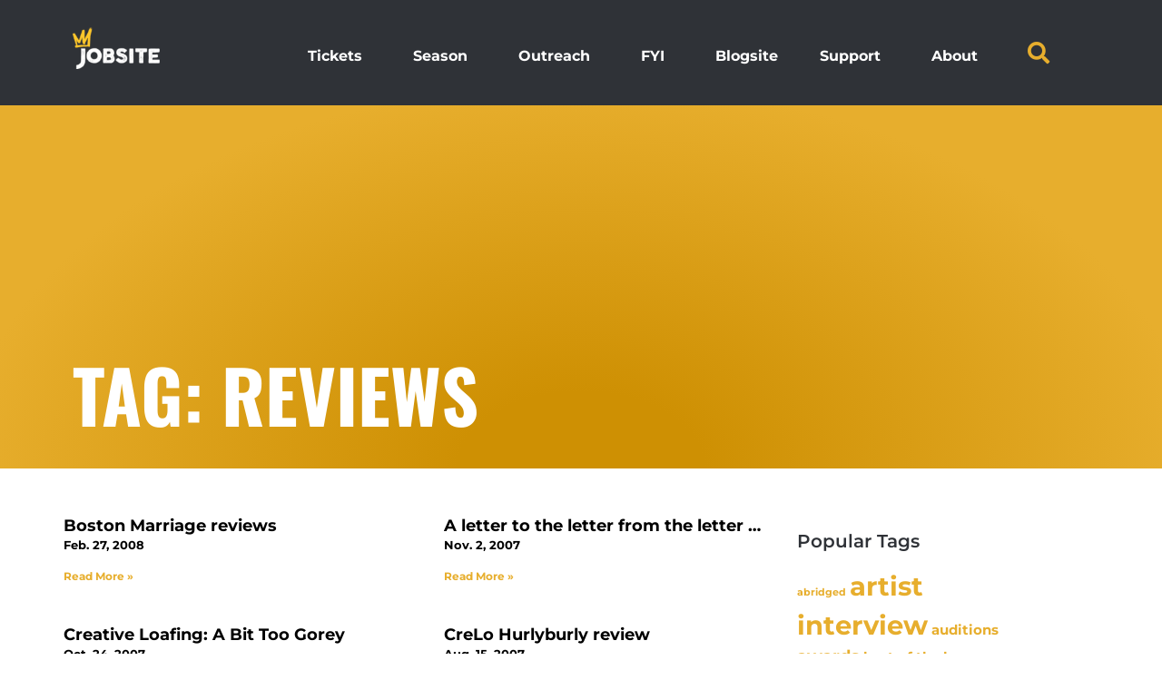

--- FILE ---
content_type: text/html; charset=UTF-8
request_url: https://www.jobsitetheater.org/tag/reviews/page/3/
body_size: 22918
content:
<!doctype html>
<html  xmlns="http://www.w3.org/1999/xhtml" prefix="" lang="en-US">
<head>
	<meta charset="UTF-8">
	<meta name="viewport" content="width=device-width, initial-scale=1">
	<link rel="profile" href="https://gmpg.org/xfn/11">
	
<!-- BEGIN Metadata added by the Add-Meta-Tags WordPress plugin -->
<meta name="description" content="Content tagged with reviews. | Page 3" />
<meta name="keywords" content="reviews" />
<!-- END Metadata added by the Add-Meta-Tags WordPress plugin -->

<title>reviews &#8211; Page 3 &#8211; Jobsite Theater</title>
<meta name='robots' content='max-image-preview:large' />
<link rel='dns-prefetch' href='//www.jobsitetheater.org' />
<link rel='dns-prefetch' href='//cdn.jsdelivr.net' />
<link rel='dns-prefetch' href='//www.googletagmanager.com' />
<link rel='dns-prefetch' href='//stats.wp.com' />
<link rel="alternate" type="application/rss+xml" title="Jobsite Theater &raquo; Feed" href="https://www.jobsitetheater.org/feed/" />
<link rel="alternate" type="application/rss+xml" title="Jobsite Theater &raquo; Comments Feed" href="https://www.jobsitetheater.org/comments/feed/" />
<link rel="alternate" type="application/rss+xml" title="Jobsite Theater &raquo; reviews Tag Feed" href="https://www.jobsitetheater.org/tag/reviews/feed/" />
<style id='wp-img-auto-sizes-contain-inline-css'>
img:is([sizes=auto i],[sizes^="auto," i]){contain-intrinsic-size:3000px 1500px}
/*# sourceURL=wp-img-auto-sizes-contain-inline-css */
</style>
<style id='wp-emoji-styles-inline-css'>

	img.wp-smiley, img.emoji {
		display: inline !important;
		border: none !important;
		box-shadow: none !important;
		height: 1em !important;
		width: 1em !important;
		margin: 0 0.07em !important;
		vertical-align: -0.1em !important;
		background: none !important;
		padding: 0 !important;
	}
/*# sourceURL=wp-emoji-styles-inline-css */
</style>
<link rel='stylesheet' id='wp-block-library-css' href='https://www.jobsitetheater.org/wp-includes/css/dist/block-library/style.min.css?ver=6.9' media='all' />
<style id='global-styles-inline-css'>
:root{--wp--preset--aspect-ratio--square: 1;--wp--preset--aspect-ratio--4-3: 4/3;--wp--preset--aspect-ratio--3-4: 3/4;--wp--preset--aspect-ratio--3-2: 3/2;--wp--preset--aspect-ratio--2-3: 2/3;--wp--preset--aspect-ratio--16-9: 16/9;--wp--preset--aspect-ratio--9-16: 9/16;--wp--preset--color--black: #000000;--wp--preset--color--cyan-bluish-gray: #abb8c3;--wp--preset--color--white: #ffffff;--wp--preset--color--pale-pink: #f78da7;--wp--preset--color--vivid-red: #cf2e2e;--wp--preset--color--luminous-vivid-orange: #ff6900;--wp--preset--color--luminous-vivid-amber: #fcb900;--wp--preset--color--light-green-cyan: #7bdcb5;--wp--preset--color--vivid-green-cyan: #00d084;--wp--preset--color--pale-cyan-blue: #8ed1fc;--wp--preset--color--vivid-cyan-blue: #0693e3;--wp--preset--color--vivid-purple: #9b51e0;--wp--preset--gradient--vivid-cyan-blue-to-vivid-purple: linear-gradient(135deg,rgb(6,147,227) 0%,rgb(155,81,224) 100%);--wp--preset--gradient--light-green-cyan-to-vivid-green-cyan: linear-gradient(135deg,rgb(122,220,180) 0%,rgb(0,208,130) 100%);--wp--preset--gradient--luminous-vivid-amber-to-luminous-vivid-orange: linear-gradient(135deg,rgb(252,185,0) 0%,rgb(255,105,0) 100%);--wp--preset--gradient--luminous-vivid-orange-to-vivid-red: linear-gradient(135deg,rgb(255,105,0) 0%,rgb(207,46,46) 100%);--wp--preset--gradient--very-light-gray-to-cyan-bluish-gray: linear-gradient(135deg,rgb(238,238,238) 0%,rgb(169,184,195) 100%);--wp--preset--gradient--cool-to-warm-spectrum: linear-gradient(135deg,rgb(74,234,220) 0%,rgb(151,120,209) 20%,rgb(207,42,186) 40%,rgb(238,44,130) 60%,rgb(251,105,98) 80%,rgb(254,248,76) 100%);--wp--preset--gradient--blush-light-purple: linear-gradient(135deg,rgb(255,206,236) 0%,rgb(152,150,240) 100%);--wp--preset--gradient--blush-bordeaux: linear-gradient(135deg,rgb(254,205,165) 0%,rgb(254,45,45) 50%,rgb(107,0,62) 100%);--wp--preset--gradient--luminous-dusk: linear-gradient(135deg,rgb(255,203,112) 0%,rgb(199,81,192) 50%,rgb(65,88,208) 100%);--wp--preset--gradient--pale-ocean: linear-gradient(135deg,rgb(255,245,203) 0%,rgb(182,227,212) 50%,rgb(51,167,181) 100%);--wp--preset--gradient--electric-grass: linear-gradient(135deg,rgb(202,248,128) 0%,rgb(113,206,126) 100%);--wp--preset--gradient--midnight: linear-gradient(135deg,rgb(2,3,129) 0%,rgb(40,116,252) 100%);--wp--preset--font-size--small: 13px;--wp--preset--font-size--medium: 20px;--wp--preset--font-size--large: 36px;--wp--preset--font-size--x-large: 42px;--wp--preset--spacing--20: 0.44rem;--wp--preset--spacing--30: 0.67rem;--wp--preset--spacing--40: 1rem;--wp--preset--spacing--50: 1.5rem;--wp--preset--spacing--60: 2.25rem;--wp--preset--spacing--70: 3.38rem;--wp--preset--spacing--80: 5.06rem;--wp--preset--shadow--natural: 6px 6px 9px rgba(0, 0, 0, 0.2);--wp--preset--shadow--deep: 12px 12px 50px rgba(0, 0, 0, 0.4);--wp--preset--shadow--sharp: 6px 6px 0px rgba(0, 0, 0, 0.2);--wp--preset--shadow--outlined: 6px 6px 0px -3px rgb(255, 255, 255), 6px 6px rgb(0, 0, 0);--wp--preset--shadow--crisp: 6px 6px 0px rgb(0, 0, 0);}:root { --wp--style--global--content-size: 800px;--wp--style--global--wide-size: 1200px; }:where(body) { margin: 0; }.wp-site-blocks > .alignleft { float: left; margin-right: 2em; }.wp-site-blocks > .alignright { float: right; margin-left: 2em; }.wp-site-blocks > .aligncenter { justify-content: center; margin-left: auto; margin-right: auto; }:where(.wp-site-blocks) > * { margin-block-start: 24px; margin-block-end: 0; }:where(.wp-site-blocks) > :first-child { margin-block-start: 0; }:where(.wp-site-blocks) > :last-child { margin-block-end: 0; }:root { --wp--style--block-gap: 24px; }:root :where(.is-layout-flow) > :first-child{margin-block-start: 0;}:root :where(.is-layout-flow) > :last-child{margin-block-end: 0;}:root :where(.is-layout-flow) > *{margin-block-start: 24px;margin-block-end: 0;}:root :where(.is-layout-constrained) > :first-child{margin-block-start: 0;}:root :where(.is-layout-constrained) > :last-child{margin-block-end: 0;}:root :where(.is-layout-constrained) > *{margin-block-start: 24px;margin-block-end: 0;}:root :where(.is-layout-flex){gap: 24px;}:root :where(.is-layout-grid){gap: 24px;}.is-layout-flow > .alignleft{float: left;margin-inline-start: 0;margin-inline-end: 2em;}.is-layout-flow > .alignright{float: right;margin-inline-start: 2em;margin-inline-end: 0;}.is-layout-flow > .aligncenter{margin-left: auto !important;margin-right: auto !important;}.is-layout-constrained > .alignleft{float: left;margin-inline-start: 0;margin-inline-end: 2em;}.is-layout-constrained > .alignright{float: right;margin-inline-start: 2em;margin-inline-end: 0;}.is-layout-constrained > .aligncenter{margin-left: auto !important;margin-right: auto !important;}.is-layout-constrained > :where(:not(.alignleft):not(.alignright):not(.alignfull)){max-width: var(--wp--style--global--content-size);margin-left: auto !important;margin-right: auto !important;}.is-layout-constrained > .alignwide{max-width: var(--wp--style--global--wide-size);}body .is-layout-flex{display: flex;}.is-layout-flex{flex-wrap: wrap;align-items: center;}.is-layout-flex > :is(*, div){margin: 0;}body .is-layout-grid{display: grid;}.is-layout-grid > :is(*, div){margin: 0;}body{padding-top: 0px;padding-right: 0px;padding-bottom: 0px;padding-left: 0px;}a:where(:not(.wp-element-button)){text-decoration: underline;}:root :where(.wp-element-button, .wp-block-button__link){background-color: #32373c;border-width: 0;color: #fff;font-family: inherit;font-size: inherit;font-style: inherit;font-weight: inherit;letter-spacing: inherit;line-height: inherit;padding-top: calc(0.667em + 2px);padding-right: calc(1.333em + 2px);padding-bottom: calc(0.667em + 2px);padding-left: calc(1.333em + 2px);text-decoration: none;text-transform: inherit;}.has-black-color{color: var(--wp--preset--color--black) !important;}.has-cyan-bluish-gray-color{color: var(--wp--preset--color--cyan-bluish-gray) !important;}.has-white-color{color: var(--wp--preset--color--white) !important;}.has-pale-pink-color{color: var(--wp--preset--color--pale-pink) !important;}.has-vivid-red-color{color: var(--wp--preset--color--vivid-red) !important;}.has-luminous-vivid-orange-color{color: var(--wp--preset--color--luminous-vivid-orange) !important;}.has-luminous-vivid-amber-color{color: var(--wp--preset--color--luminous-vivid-amber) !important;}.has-light-green-cyan-color{color: var(--wp--preset--color--light-green-cyan) !important;}.has-vivid-green-cyan-color{color: var(--wp--preset--color--vivid-green-cyan) !important;}.has-pale-cyan-blue-color{color: var(--wp--preset--color--pale-cyan-blue) !important;}.has-vivid-cyan-blue-color{color: var(--wp--preset--color--vivid-cyan-blue) !important;}.has-vivid-purple-color{color: var(--wp--preset--color--vivid-purple) !important;}.has-black-background-color{background-color: var(--wp--preset--color--black) !important;}.has-cyan-bluish-gray-background-color{background-color: var(--wp--preset--color--cyan-bluish-gray) !important;}.has-white-background-color{background-color: var(--wp--preset--color--white) !important;}.has-pale-pink-background-color{background-color: var(--wp--preset--color--pale-pink) !important;}.has-vivid-red-background-color{background-color: var(--wp--preset--color--vivid-red) !important;}.has-luminous-vivid-orange-background-color{background-color: var(--wp--preset--color--luminous-vivid-orange) !important;}.has-luminous-vivid-amber-background-color{background-color: var(--wp--preset--color--luminous-vivid-amber) !important;}.has-light-green-cyan-background-color{background-color: var(--wp--preset--color--light-green-cyan) !important;}.has-vivid-green-cyan-background-color{background-color: var(--wp--preset--color--vivid-green-cyan) !important;}.has-pale-cyan-blue-background-color{background-color: var(--wp--preset--color--pale-cyan-blue) !important;}.has-vivid-cyan-blue-background-color{background-color: var(--wp--preset--color--vivid-cyan-blue) !important;}.has-vivid-purple-background-color{background-color: var(--wp--preset--color--vivid-purple) !important;}.has-black-border-color{border-color: var(--wp--preset--color--black) !important;}.has-cyan-bluish-gray-border-color{border-color: var(--wp--preset--color--cyan-bluish-gray) !important;}.has-white-border-color{border-color: var(--wp--preset--color--white) !important;}.has-pale-pink-border-color{border-color: var(--wp--preset--color--pale-pink) !important;}.has-vivid-red-border-color{border-color: var(--wp--preset--color--vivid-red) !important;}.has-luminous-vivid-orange-border-color{border-color: var(--wp--preset--color--luminous-vivid-orange) !important;}.has-luminous-vivid-amber-border-color{border-color: var(--wp--preset--color--luminous-vivid-amber) !important;}.has-light-green-cyan-border-color{border-color: var(--wp--preset--color--light-green-cyan) !important;}.has-vivid-green-cyan-border-color{border-color: var(--wp--preset--color--vivid-green-cyan) !important;}.has-pale-cyan-blue-border-color{border-color: var(--wp--preset--color--pale-cyan-blue) !important;}.has-vivid-cyan-blue-border-color{border-color: var(--wp--preset--color--vivid-cyan-blue) !important;}.has-vivid-purple-border-color{border-color: var(--wp--preset--color--vivid-purple) !important;}.has-vivid-cyan-blue-to-vivid-purple-gradient-background{background: var(--wp--preset--gradient--vivid-cyan-blue-to-vivid-purple) !important;}.has-light-green-cyan-to-vivid-green-cyan-gradient-background{background: var(--wp--preset--gradient--light-green-cyan-to-vivid-green-cyan) !important;}.has-luminous-vivid-amber-to-luminous-vivid-orange-gradient-background{background: var(--wp--preset--gradient--luminous-vivid-amber-to-luminous-vivid-orange) !important;}.has-luminous-vivid-orange-to-vivid-red-gradient-background{background: var(--wp--preset--gradient--luminous-vivid-orange-to-vivid-red) !important;}.has-very-light-gray-to-cyan-bluish-gray-gradient-background{background: var(--wp--preset--gradient--very-light-gray-to-cyan-bluish-gray) !important;}.has-cool-to-warm-spectrum-gradient-background{background: var(--wp--preset--gradient--cool-to-warm-spectrum) !important;}.has-blush-light-purple-gradient-background{background: var(--wp--preset--gradient--blush-light-purple) !important;}.has-blush-bordeaux-gradient-background{background: var(--wp--preset--gradient--blush-bordeaux) !important;}.has-luminous-dusk-gradient-background{background: var(--wp--preset--gradient--luminous-dusk) !important;}.has-pale-ocean-gradient-background{background: var(--wp--preset--gradient--pale-ocean) !important;}.has-electric-grass-gradient-background{background: var(--wp--preset--gradient--electric-grass) !important;}.has-midnight-gradient-background{background: var(--wp--preset--gradient--midnight) !important;}.has-small-font-size{font-size: var(--wp--preset--font-size--small) !important;}.has-medium-font-size{font-size: var(--wp--preset--font-size--medium) !important;}.has-large-font-size{font-size: var(--wp--preset--font-size--large) !important;}.has-x-large-font-size{font-size: var(--wp--preset--font-size--x-large) !important;}
:root :where(.wp-block-pullquote){font-size: 1.5em;line-height: 1.6;}
/*# sourceURL=global-styles-inline-css */
</style>
<link rel='stylesheet' id='fullcalendar-css-css' href='https://cdn.jsdelivr.net/npm/fullcalendar@6.1.11/index.global.min.css?ver=6.1.11' media='all' />
<link rel='stylesheet' id='hello-elementor-css' href='https://www.jobsitetheater.org/wp-content/themes/hello-elementor/assets/css/reset.css?ver=3.4.5' media='all' />
<link rel='stylesheet' id='hello-elementor-child-css' href='https://www.jobsitetheater.org/wp-content/themes/hello-theme-child-master/style.css?ver=1.0.0' media='all' />
<link rel='stylesheet' id='hello-elementor-theme-style-css' href='https://www.jobsitetheater.org/wp-content/themes/hello-elementor/assets/css/theme.css?ver=3.4.5' media='all' />
<link rel='stylesheet' id='hello-elementor-header-footer-css' href='https://www.jobsitetheater.org/wp-content/themes/hello-elementor/assets/css/header-footer.css?ver=3.4.5' media='all' />
<link rel='stylesheet' id='elementor-frontend-css' href='https://www.jobsitetheater.org/wp-content/plugins/elementor/assets/css/frontend.min.css?ver=3.34.0' media='all' />
<link rel='stylesheet' id='widget-image-css' href='https://www.jobsitetheater.org/wp-content/plugins/elementor/assets/css/widget-image.min.css?ver=3.34.0' media='all' />
<link rel='stylesheet' id='widget-nav-menu-css' href='https://www.jobsitetheater.org/wp-content/plugins/elementor-pro/assets/css/widget-nav-menu.min.css?ver=3.34.0' media='all' />
<link rel='stylesheet' id='widget-search-form-css' href='https://www.jobsitetheater.org/wp-content/plugins/elementor-pro/assets/css/widget-search-form.min.css?ver=3.34.0' media='all' />
<link rel='stylesheet' id='elementor-icons-shared-0-css' href='https://www.jobsitetheater.org/wp-content/plugins/elementor/assets/lib/font-awesome/css/fontawesome.min.css?ver=5.15.3' media='all' />
<link rel='stylesheet' id='elementor-icons-fa-solid-css' href='https://www.jobsitetheater.org/wp-content/plugins/elementor/assets/lib/font-awesome/css/solid.min.css?ver=5.15.3' media='all' />
<link rel='stylesheet' id='e-motion-fx-css' href='https://www.jobsitetheater.org/wp-content/plugins/elementor-pro/assets/css/modules/motion-fx.min.css?ver=3.34.0' media='all' />
<link rel='stylesheet' id='widget-heading-css' href='https://www.jobsitetheater.org/wp-content/plugins/elementor/assets/css/widget-heading.min.css?ver=3.34.0' media='all' />
<link rel='stylesheet' id='e-animation-float-css' href='https://www.jobsitetheater.org/wp-content/plugins/elementor/assets/lib/animations/styles/e-animation-float.min.css?ver=3.34.0' media='all' />
<link rel='stylesheet' id='widget-social-icons-css' href='https://www.jobsitetheater.org/wp-content/plugins/elementor/assets/css/widget-social-icons.min.css?ver=3.34.0' media='all' />
<link rel='stylesheet' id='e-apple-webkit-css' href='https://www.jobsitetheater.org/wp-content/plugins/elementor/assets/css/conditionals/apple-webkit.min.css?ver=3.34.0' media='all' />
<link rel='stylesheet' id='widget-call-to-action-css' href='https://www.jobsitetheater.org/wp-content/plugins/elementor-pro/assets/css/widget-call-to-action.min.css?ver=3.34.0' media='all' />
<link rel='stylesheet' id='e-transitions-css' href='https://www.jobsitetheater.org/wp-content/plugins/elementor-pro/assets/css/conditionals/transitions.min.css?ver=3.34.0' media='all' />
<link rel='stylesheet' id='widget-posts-css' href='https://www.jobsitetheater.org/wp-content/plugins/elementor-pro/assets/css/widget-posts.min.css?ver=3.34.0' media='all' />
<link rel='stylesheet' id='swiper-css' href='https://www.jobsitetheater.org/wp-content/plugins/elementor/assets/lib/swiper/v8/css/swiper.min.css?ver=8.4.5' media='all' />
<link rel='stylesheet' id='e-swiper-css' href='https://www.jobsitetheater.org/wp-content/plugins/elementor/assets/css/conditionals/e-swiper.min.css?ver=3.34.0' media='all' />
<link rel='stylesheet' id='widget-progress-css' href='https://www.jobsitetheater.org/wp-content/plugins/elementor/assets/css/widget-progress.min.css?ver=3.34.0' media='all' />
<link rel='stylesheet' id='e-animation-fadeIn-css' href='https://www.jobsitetheater.org/wp-content/plugins/elementor/assets/lib/animations/styles/fadeIn.min.css?ver=3.34.0' media='all' />
<link rel='stylesheet' id='e-popup-css' href='https://www.jobsitetheater.org/wp-content/plugins/elementor-pro/assets/css/conditionals/popup.min.css?ver=3.34.0' media='all' />
<link rel='stylesheet' id='widget-form-css' href='https://www.jobsitetheater.org/wp-content/plugins/elementor-pro/assets/css/widget-form.min.css?ver=3.34.0' media='all' />
<link rel='stylesheet' id='e-animation-pulse-css' href='https://www.jobsitetheater.org/wp-content/plugins/elementor/assets/lib/animations/styles/e-animation-pulse.min.css?ver=3.34.0' media='all' />
<link rel='stylesheet' id='e-animation-zoomIn-css' href='https://www.jobsitetheater.org/wp-content/plugins/elementor/assets/lib/animations/styles/zoomIn.min.css?ver=3.34.0' media='all' />
<link rel='stylesheet' id='e-animation-pulse-grow-css' href='https://www.jobsitetheater.org/wp-content/plugins/elementor/assets/lib/animations/styles/e-animation-pulse-grow.min.css?ver=3.34.0' media='all' />
<link rel='stylesheet' id='elementor-icons-css' href='https://www.jobsitetheater.org/wp-content/plugins/elementor/assets/lib/eicons/css/elementor-icons.min.css?ver=5.45.0' media='all' />
<link rel='stylesheet' id='elementor-post-64322-css' href='https://www.jobsitetheater.org/wp-content/uploads/elementor/css/post-64322.css?ver=1768428108' media='all' />
<link rel='stylesheet' id='font-awesome-5-all-css' href='https://www.jobsitetheater.org/wp-content/plugins/elementor/assets/lib/font-awesome/css/all.min.css?ver=3.34.0' media='all' />
<link rel='stylesheet' id='font-awesome-4-shim-css' href='https://www.jobsitetheater.org/wp-content/plugins/elementor/assets/lib/font-awesome/css/v4-shims.min.css?ver=3.34.0' media='all' />
<link rel='stylesheet' id='elementor-post-27677-css' href='https://www.jobsitetheater.org/wp-content/uploads/elementor/css/post-27677.css?ver=1768428108' media='all' />
<link rel='stylesheet' id='elementor-post-27680-css' href='https://www.jobsitetheater.org/wp-content/uploads/elementor/css/post-27680.css?ver=1768428108' media='all' />
<link rel='stylesheet' id='elementor-post-27701-css' href='https://www.jobsitetheater.org/wp-content/uploads/elementor/css/post-27701.css?ver=1768428123' media='all' />
<link rel='stylesheet' id='elementor-post-77338-css' href='https://www.jobsitetheater.org/wp-content/uploads/elementor/css/post-77338.css?ver=1768428108' media='all' />
<link rel='stylesheet' id='elementor-post-77076-css' href='https://www.jobsitetheater.org/wp-content/uploads/elementor/css/post-77076.css?ver=1768428108' media='all' />
<link rel='stylesheet' id='elementor-post-76423-css' href='https://www.jobsitetheater.org/wp-content/uploads/elementor/css/post-76423.css?ver=1768428108' media='all' />
<link rel='stylesheet' id='elementor-post-74771-css' href='https://www.jobsitetheater.org/wp-content/uploads/elementor/css/post-74771.css?ver=1768428108' media='all' />
<link rel='stylesheet' id='elementor-post-74602-css' href='https://www.jobsitetheater.org/wp-content/uploads/elementor/css/post-74602.css?ver=1768428108' media='all' />
<link rel='stylesheet' id='elementor-post-71702-css' href='https://www.jobsitetheater.org/wp-content/uploads/elementor/css/post-71702.css?ver=1768428108' media='all' />
<link rel='stylesheet' id='elementor-post-71613-css' href='https://www.jobsitetheater.org/wp-content/uploads/elementor/css/post-71613.css?ver=1768428108' media='all' />
<link rel='stylesheet' id='elementor-post-70697-css' href='https://www.jobsitetheater.org/wp-content/uploads/elementor/css/post-70697.css?ver=1768428108' media='all' />
<link rel='stylesheet' id='elementor-post-56703-css' href='https://www.jobsitetheater.org/wp-content/uploads/elementor/css/post-56703.css?ver=1768428108' media='all' />
<link rel='stylesheet' id='elementor-post-31521-css' href='https://www.jobsitetheater.org/wp-content/uploads/elementor/css/post-31521.css?ver=1768428108' media='all' />
<link rel='stylesheet' id='elementor-post-35510-css' href='https://www.jobsitetheater.org/wp-content/uploads/elementor/css/post-35510.css?ver=1768428108' media='all' />
<link rel='stylesheet' id='elementor-post-28324-css' href='https://www.jobsitetheater.org/wp-content/uploads/elementor/css/post-28324.css?ver=1768428109' media='all' />
<link rel='stylesheet' id='elementor-post-28319-css' href='https://www.jobsitetheater.org/wp-content/uploads/elementor/css/post-28319.css?ver=1768428109' media='all' />
<link rel='stylesheet' id='elementor-post-28314-css' href='https://www.jobsitetheater.org/wp-content/uploads/elementor/css/post-28314.css?ver=1768428109' media='all' />
<link rel='stylesheet' id='elementor-post-28308-css' href='https://www.jobsitetheater.org/wp-content/uploads/elementor/css/post-28308.css?ver=1768428109' media='all' />
<link rel='stylesheet' id='elementor-post-28302-css' href='https://www.jobsitetheater.org/wp-content/uploads/elementor/css/post-28302.css?ver=1768428109' media='all' />
<link rel='stylesheet' id='elementor-post-27887-css' href='https://www.jobsitetheater.org/wp-content/uploads/elementor/css/post-27887.css?ver=1768428109' media='all' />
<link rel='stylesheet' id='elementor-post-27882-css' href='https://www.jobsitetheater.org/wp-content/uploads/elementor/css/post-27882.css?ver=1768428109' media='all' />
<link rel='stylesheet' id='elementor-post-27849-css' href='https://www.jobsitetheater.org/wp-content/uploads/elementor/css/post-27849.css?ver=1768428109' media='all' />
<link rel='stylesheet' id='elementor-gf-local-oswald-css' href='https://www.jobsitetheater.org/wp-content/uploads/elementor/google-fonts/css/oswald.css?ver=1748613266' media='all' />
<link rel='stylesheet' id='elementor-gf-local-montserrat-css' href='https://www.jobsitetheater.org/wp-content/uploads/elementor/google-fonts/css/montserrat.css?ver=1748613359' media='all' />
<link rel='stylesheet' id='elementor-icons-fa-brands-css' href='https://www.jobsitetheater.org/wp-content/plugins/elementor/assets/lib/font-awesome/css/brands.min.css?ver=5.15.3' media='all' />
<script id="asenha-public-js-extra">
var phpVars = {"externalPermalinksEnabled":"1"};
//# sourceURL=asenha-public-js-extra
</script>
<script src="https://www.jobsitetheater.org/wp-content/plugins/admin-site-enhancements/assets/js/external-permalinks.js?ver=8.2.2" id="asenha-public-js"></script>
<script src="https://www.jobsitetheater.org/wp-includes/js/jquery/jquery.min.js?ver=3.7.1" id="jquery-core-js"></script>
<script src="https://www.jobsitetheater.org/wp-includes/js/jquery/jquery-migrate.min.js?ver=3.4.1" id="jquery-migrate-js"></script>
<script src="https://www.jobsitetheater.org/wp-content/plugins/elementor/assets/lib/font-awesome/js/v4-shims.min.js?ver=3.34.0" id="font-awesome-4-shim-js"></script>

<!-- Google tag (gtag.js) snippet added by Site Kit -->
<!-- Google Analytics snippet added by Site Kit -->
<script src="https://www.googletagmanager.com/gtag/js?id=G-YFTDS7R2F8" id="google_gtagjs-js" async></script>
<script id="google_gtagjs-js-after">
window.dataLayer = window.dataLayer || [];function gtag(){dataLayer.push(arguments);}
gtag("set","linker",{"domains":["www.jobsitetheater.org"]});
gtag("js", new Date());
gtag("set", "developer_id.dZTNiMT", true);
gtag("config", "G-YFTDS7R2F8");
//# sourceURL=google_gtagjs-js-after
</script>
<link rel="https://api.w.org/" href="https://www.jobsitetheater.org/wp-json/" /><link rel="alternate" title="JSON" type="application/json" href="https://www.jobsitetheater.org/wp-json/wp/v2/tags/296" /><link rel="EditURI" type="application/rsd+xml" title="RSD" href="https://www.jobsitetheater.org/xmlrpc.php?rsd" />
<meta name="generator" content="WordPress 6.9" />
<meta name="generator" content="Site Kit by Google 1.167.0" />	<style>img#wpstats{display:none}</style>
		<meta name="generator" content="Elementor 3.34.0; features: additional_custom_breakpoints; settings: css_print_method-external, google_font-enabled, font_display-swap">
<!-- Google tag (gtag.js) -->
<script async src="https://www.googletagmanager.com/gtag/js?id=G-JD936XB491"></script>
<script>
  window.dataLayer = window.dataLayer || [];
  function gtag(){dataLayer.push(arguments);}
  gtag('js', new Date());

  gtag('config', 'G-JD936XB491');
</script>
<script>
document.addEventListener('DOMContentLoaded', function () {
  jQuery(document).on('elementor/tab/activated', function (e, tab) {
    var $tabContent = tab.$content;
    var $calendarEl = $tabContent.find('.jobsite-fullcalendar-wrap > div');

    if ($calendarEl.length && $calendarEl[0].jobsiteCalendar) {
      $calendarEl[0].jobsiteCalendar.updateSize();
    }
  });
});
</script>
<!-- Facebook Pixel Code -->
<script>
  !function(f,b,e,v,n,t,s)
  {if(f.fbq)return;n=f.fbq=function(){n.callMethod?
  n.callMethod.apply(n,arguments):n.queue.push(arguments)};
  if(!f._fbq)f._fbq=n;n.push=n;n.loaded=!0;n.version='2.0';
  n.queue=[];t=b.createElement(e);t.async=!0;
  t.src=v;s=b.getElementsByTagName(e)[0];
  s.parentNode.insertBefore(t,s)}(window, document,'script',
  'https://connect.facebook.net/en_US/fbevents.js');
  fbq('init', '547655242290057');
  fbq('track', 'PageView');
</script>
<noscript><img height="1" width="1" style="display:none"
  src="https://www.facebook.com/tr?id=547655242290057&ev=PageView&noscript=1"
/></noscript>
<!-- End Facebook Pixel Code -->
<meta name="facebook-domain-verification" content="0lsobbj2m9p1s6xumv2uhbcfppssnl" />
<script src="https://api.bloomerang.co/v1/WebsiteVisit?ApiKey=pub_bb79d775-16c1-11e6-9d49-0a1b37ae639f" type="text/javascript"></script>
			<style>
				.e-con.e-parent:nth-of-type(n+4):not(.e-lazyloaded):not(.e-no-lazyload),
				.e-con.e-parent:nth-of-type(n+4):not(.e-lazyloaded):not(.e-no-lazyload) * {
					background-image: none !important;
				}
				@media screen and (max-height: 1024px) {
					.e-con.e-parent:nth-of-type(n+3):not(.e-lazyloaded):not(.e-no-lazyload),
					.e-con.e-parent:nth-of-type(n+3):not(.e-lazyloaded):not(.e-no-lazyload) * {
						background-image: none !important;
					}
				}
				@media screen and (max-height: 640px) {
					.e-con.e-parent:nth-of-type(n+2):not(.e-lazyloaded):not(.e-no-lazyload),
					.e-con.e-parent:nth-of-type(n+2):not(.e-lazyloaded):not(.e-no-lazyload) * {
						background-image: none !important;
					}
				}
			</style>
			<noscript><style>.lazyload[data-src]{display:none !important;}</style></noscript><style>.lazyload{background-image:none !important;}.lazyload:before{background-image:none !important;}</style><link rel="icon" href="https://www.jobsitetheater.org/wp-content/uploads/2023/07/Jobsite-favicon-50x50.png" sizes="32x32" />
<link rel="icon" href="https://www.jobsitetheater.org/wp-content/uploads/2023/07/Jobsite-favicon-250x250.png" sizes="192x192" />
<link rel="apple-touch-icon" href="https://www.jobsitetheater.org/wp-content/uploads/2023/07/Jobsite-favicon-250x250.png" />
<meta name="msapplication-TileImage" content="https://www.jobsitetheater.org/wp-content/uploads/2023/07/Jobsite-favicon.png" />
		<style id="wp-custom-css">
			/* Hide any tag lists on PAGES only */
body.page .tags-links,
body.page .tag-links,
body.page .entry-footer .tags-links,
body.page .entry-footer .post-tags,
body.page .elementor-post-info__terms--tags,
body.page .post-meta .tags,
body.page .entry-meta .tags { 
  display: none !important;
}
		</style>
		</head>
<body class="archive paged tag tag-reviews tag-296 wp-custom-logo wp-embed-responsive paged-3 tag-paged-3 wp-theme-hello-elementor wp-child-theme-hello-theme-child-master hello-elementor-default elementor-page-27701 elementor-default elementor-template-full-width elementor-kit-64322">


<a class="skip-link screen-reader-text" href="#content">Skip to content</a>

		<header data-elementor-type="header" data-elementor-id="27677" class="elementor elementor-27677 elementor-location-header" data-elementor-post-type="elementor_library">
			<div class="elementor-element elementor-element-27d1a79 e-flex e-con-boxed e-con e-parent" data-id="27d1a79" data-element_type="container" data-settings="{&quot;background_background&quot;:&quot;classic&quot;}">
					<div class="e-con-inner">
		<div class="elementor-element elementor-element-1f6dbe0 e-con-full e-flex e-con e-child" data-id="1f6dbe0" data-element_type="container">
				<div class="elementor-element elementor-element-b76bed1 elementor-widget elementor-widget-theme-site-logo elementor-widget-image" data-id="b76bed1" data-element_type="widget" data-widget_type="theme-site-logo.default">
				<div class="elementor-widget-container">
											<a href="https://www.jobsitetheater.org">
			<img width="350" height="100" src="[data-uri]" class="attachment-full size-full wp-image-72957 lazyload" alt=""   data-src="https://www.jobsitetheater.org/wp-content/uploads/2023/07/JS_Logo.png" decoding="async" data-srcset="https://www.jobsitetheater.org/wp-content/uploads/2023/07/JS_Logo.png 350w, https://www.jobsitetheater.org/wp-content/uploads/2023/07/JS_Logo-250x71.png 250w" data-sizes="auto" data-eio-rwidth="350" data-eio-rheight="100" /><noscript><img width="350" height="100" src="https://www.jobsitetheater.org/wp-content/uploads/2023/07/JS_Logo.png" class="attachment-full size-full wp-image-72957" alt="" srcset="https://www.jobsitetheater.org/wp-content/uploads/2023/07/JS_Logo.png 350w, https://www.jobsitetheater.org/wp-content/uploads/2023/07/JS_Logo-250x71.png 250w" sizes="(max-width: 350px) 100vw, 350px" data-eio="l" /></noscript>				</a>
											</div>
				</div>
				</div>
				<div class="elementor-element elementor-element-9eaade6 elementor-nav-menu__align-end elementor-widget__width-initial elementor-nav-menu--dropdown-tablet elementor-nav-menu__text-align-aside elementor-nav-menu--toggle elementor-nav-menu--burger elementor-widget elementor-widget-nav-menu" data-id="9eaade6" data-element_type="widget" data-settings="{&quot;submenu_icon&quot;:{&quot;value&quot;:&quot;&lt;i class=\&quot;\&quot; aria-hidden=\&quot;true\&quot;&gt;&lt;\/i&gt;&quot;,&quot;library&quot;:&quot;&quot;},&quot;layout&quot;:&quot;horizontal&quot;,&quot;toggle&quot;:&quot;burger&quot;}" data-widget_type="nav-menu.default">
				<div class="elementor-widget-container">
								<nav aria-label="Menu" class="elementor-nav-menu--main elementor-nav-menu__container elementor-nav-menu--layout-horizontal e--pointer-background e--animation-fade">
				<ul id="menu-1-9eaade6" class="elementor-nav-menu"><li class="menu-item menu-item-type-post_type menu-item-object-page menu-item-has-children menu-item-60851"><a href="https://www.jobsitetheater.org/calendar/" class="elementor-item">Tickets</a>
<ul class="sub-menu elementor-nav-menu--dropdown">
	<li class="menu-item menu-item-type-post_type menu-item-object-page menu-item-7893"><a href="https://www.jobsitetheater.org/calendar/" class="elementor-sub-item">Events Calendar</a></li>
	<li class="menu-item menu-item-type-post_type menu-item-object-page menu-item-has-children menu-item-7434"><a href="https://www.jobsitetheater.org/season-tickets/" class="elementor-sub-item">Season Tickets</a>
	<ul class="sub-menu elementor-nav-menu--dropdown">
		<li class="menu-item menu-item-type-post_type menu-item-object-page menu-item-14994"><a href="https://www.jobsitetheater.org/welcome-season-ticket-holders/" class="elementor-sub-item">Welcome Season Ticket Holders</a></li>
	</ul>
</li>
	<li class="menu-item menu-item-type-post_type menu-item-object-page menu-item-7436"><a href="https://www.jobsitetheater.org/discounts/" class="elementor-sub-item">Discounts</a></li>
	<li class="menu-item menu-item-type-post_type menu-item-object-page menu-item-35526"><a href="https://www.jobsitetheater.org/ticket-donations/" class="elementor-sub-item">Ticket Donations</a></li>
	<li class="menu-item menu-item-type-post_type menu-item-object-page menu-item-15118"><a href="https://www.jobsitetheater.org/parking/" class="elementor-sub-item">Parking</a></li>
</ul>
</li>
<li class="menu-item menu-item-type-post_type menu-item-object-page menu-item-has-children menu-item-76894"><a href="https://www.jobsitetheater.org/2025-26-season/" class="elementor-item">Season</a>
<ul class="sub-menu elementor-nav-menu--dropdown">
	<li class="menu-item menu-item-type-post_type menu-item-object-page menu-item-has-children menu-item-74767"><a href="https://www.jobsitetheater.org/2025-26-season/" class="elementor-sub-item">2025 – 26 Season</a>
	<ul class="sub-menu elementor-nav-menu--dropdown">
		<li class="menu-item menu-item-type-post_type menu-item-object-page menu-item-75314"><a href="https://www.jobsitetheater.org/comedy-of-errors/" class="elementor-sub-item">The Comedy of Errors</a></li>
		<li class="menu-item menu-item-type-post_type menu-item-object-page menu-item-75313"><a href="https://www.jobsitetheater.org/shark-is-broken/" class="elementor-sub-item">The Shark Is Broken</a></li>
		<li class="menu-item menu-item-type-post_type menu-item-object-page menu-item-75312"><a href="https://www.jobsitetheater.org/danny-and-the-deep-blue-sea/" class="elementor-sub-item">Danny and the Deep Blue Sea</a></li>
		<li class="menu-item menu-item-type-post_type menu-item-object-page menu-item-75311"><a href="https://www.jobsitetheater.org/american-idiot/" class="elementor-sub-item">American Idiot</a></li>
		<li class="menu-item menu-item-type-post_type menu-item-object-page menu-item-75310"><a href="https://www.jobsitetheater.org/penelope/" class="elementor-sub-item">Penelope</a></li>
	</ul>
</li>
	<li class="menu-item menu-item-type-post_type menu-item-object-page menu-item-7445"><a href="https://www.jobsitetheater.org/job-side-productions/" class="elementor-sub-item">Job-side</a></li>
</ul>
</li>
<li class="menu-item menu-item-type-post_type menu-item-object-page menu-item-has-children menu-item-20018"><a href="https://www.jobsitetheater.org/education-outreach/" class="elementor-item">Outreach</a>
<ul class="sub-menu elementor-nav-menu--dropdown">
	<li class="menu-item menu-item-type-post_type menu-item-object-page menu-item-20016"><a href="https://www.jobsitetheater.org/education-outreach/" class="elementor-sub-item">Education Outreach</a></li>
	<li class="menu-item menu-item-type-post_type menu-item-object-page menu-item-20015"><a href="https://www.jobsitetheater.org/talkbacks/" class="elementor-sub-item">Talkbacks</a></li>
	<li class="menu-item menu-item-type-post_type menu-item-object-page menu-item-20014"><a href="https://www.jobsitetheater.org/partnerships/" class="elementor-sub-item">Partnerships</a></li>
	<li class="menu-item menu-item-type-post_type menu-item-object-page menu-item-20017"><a href="https://www.jobsitetheater.org/free-tickets/" class="elementor-sub-item">Free Tickets &#038; Info</a></li>
</ul>
</li>
<li class="menu-item menu-item-type-post_type menu-item-object-page menu-item-has-children menu-item-7446"><a href="https://www.jobsitetheater.org/faq/" class="elementor-item">FYI</a>
<ul class="sub-menu elementor-nav-menu--dropdown">
	<li class="menu-item menu-item-type-post_type menu-item-object-page menu-item-7895"><a href="https://www.jobsitetheater.org/faq/" class="elementor-sub-item">FAQ</a></li>
	<li class="menu-item menu-item-type-post_type menu-item-object-page menu-item-has-children menu-item-20020"><a href="https://www.jobsitetheater.org/auditions/" class="elementor-sub-item">Audition/Work</a>
	<ul class="sub-menu elementor-nav-menu--dropdown">
		<li class="menu-item menu-item-type-post_type menu-item-object-page menu-item-7447"><a href="https://www.jobsitetheater.org/auditions/" class="elementor-sub-item">Auditions</a></li>
		<li class="menu-item menu-item-type-post_type menu-item-object-page menu-item-7448"><a href="https://www.jobsitetheater.org/apprenticeships/" class="elementor-sub-item">Apprenticeships</a></li>
	</ul>
</li>
	<li class="menu-item menu-item-type-post_type menu-item-object-page menu-item-has-children menu-item-20019"><a href="https://www.jobsitetheater.org/newsletter/" class="elementor-sub-item">Mailings</a>
	<ul class="sub-menu elementor-nav-menu--dropdown">
		<li class="menu-item menu-item-type-post_type menu-item-object-page menu-item-7449"><a href="https://www.jobsitetheater.org/newsletter/" class="elementor-sub-item">Newsletter</a></li>
		<li class="menu-item menu-item-type-post_type menu-item-object-page menu-item-9704"><a href="https://www.jobsitetheater.org/press-list/" class="elementor-sub-item">Press List</a></li>
	</ul>
</li>
	<li class="menu-item menu-item-type-post_type menu-item-object-page menu-item-7892"><a href="https://www.jobsitetheater.org/around-the-web/" class="elementor-sub-item">Around the Web</a></li>
	<li class="menu-item menu-item-type-post_type menu-item-object-page menu-item-7486"><a href="https://www.jobsitetheater.org/logos/" class="elementor-sub-item">Logos</a></li>
</ul>
</li>
<li class="menu-item menu-item-type-post_type menu-item-object-page current_page_parent menu-item-7501"><a href="https://www.jobsitetheater.org/blogsite/" class="elementor-item">Blogsite</a></li>
<li class="menu-item menu-item-type-post_type menu-item-object-page menu-item-has-children menu-item-11672"><a href="https://www.jobsitetheater.org/annual-campaign/" class="elementor-item">Support</a>
<ul class="sub-menu elementor-nav-menu--dropdown">
	<li class="menu-item menu-item-type-post_type menu-item-object-page menu-item-11671"><a href="https://www.jobsitetheater.org/annual-campaign/" class="elementor-sub-item">Annual Campaign</a></li>
	<li class="menu-item menu-item-type-post_type menu-item-object-page menu-item-7482"><a href="https://www.jobsitetheater.org/donate-to-jobsite/" class="elementor-sub-item">Donate to Jobsite</a></li>
	<li class="menu-item menu-item-type-post_type menu-item-object-page menu-item-29677"><a href="https://www.jobsitetheater.org/sponsorship/" class="elementor-sub-item">Sponsorship</a></li>
	<li class="menu-item menu-item-type-post_type menu-item-object-page menu-item-7896"><a href="https://www.jobsitetheater.org/sponsors/" class="elementor-sub-item">Our Sponsors</a></li>
	<li class="menu-item menu-item-type-post_type menu-item-object-page menu-item-7475"><a href="https://www.jobsitetheater.org/a-letter-from-the-artistic-director/" class="elementor-sub-item">A Letter From the Artistic Director</a></li>
	<li class="menu-item menu-item-type-post_type menu-item-object-page menu-item-71680"><a href="https://www.jobsitetheater.org/volunteer/" class="elementor-sub-item">Volunteer</a></li>
	<li class="menu-item menu-item-type-post_type menu-item-object-page menu-item-7478"><a href="https://www.jobsitetheater.org/wish-list/" class="elementor-sub-item">Wish List</a></li>
	<li class="menu-item menu-item-type-post_type menu-item-object-page menu-item-7479"><a href="https://www.jobsitetheater.org/where-your-money-goes/" class="elementor-sub-item">Where Your Money Goes</a></li>
</ul>
</li>
<li class="menu-item menu-item-type-post_type menu-item-object-page menu-item-has-children menu-item-7483"><a href="https://www.jobsitetheater.org/who-we-are/" class="elementor-item">About</a>
<ul class="sub-menu elementor-nav-menu--dropdown">
	<li class="menu-item menu-item-type-post_type menu-item-object-page menu-item-has-children menu-item-7897"><a href="https://www.jobsitetheater.org/who-we-are/" class="elementor-sub-item">Who We Are</a>
	<ul class="sub-menu elementor-nav-menu--dropdown">
		<li class="menu-item menu-item-type-post_type menu-item-object-page menu-item-76501"><a href="https://www.jobsitetheater.org/join-the-board/" class="elementor-sub-item">Join The Board of Directors</a></li>
	</ul>
</li>
	<li class="menu-item menu-item-type-post_type menu-item-object-page menu-item-7485"><a href="https://www.jobsitetheater.org/distinctions/" class="elementor-sub-item">History &#038; Distinctions</a></li>
	<li class="menu-item menu-item-type-post_type menu-item-object-page menu-item-7455"><a href="https://www.jobsitetheater.org/history/" class="elementor-sub-item">Production History</a></li>
	<li class="menu-item menu-item-type-post_type menu-item-object-page menu-item-7923"><a href="https://www.jobsitetheater.org/ensemble/" class="elementor-sub-item">Ensemble Program</a></li>
	<li class="menu-item menu-item-type-post_type menu-item-object-page menu-item-75208"><a href="https://www.jobsitetheater.org/cookie-policy-uk/" class="elementor-sub-item">Cookie Policy</a></li>
	<li class="menu-item menu-item-type-post_type menu-item-object-page menu-item-privacy-policy menu-item-75209"><a rel="privacy-policy" href="https://www.jobsitetheater.org/privacy-statement/" class="elementor-sub-item">Privacy Statement</a></li>
	<li class="menu-item menu-item-type-post_type menu-item-object-page menu-item-34253"><a href="https://www.jobsitetheater.org/contact/" class="elementor-sub-item">Contact Us</a></li>
</ul>
</li>
</ul>			</nav>
					<div class="elementor-menu-toggle" role="button" tabindex="0" aria-label="Menu Toggle" aria-expanded="false">
			<i aria-hidden="true" role="presentation" class="elementor-menu-toggle__icon--open eicon-menu-bar"></i><i aria-hidden="true" role="presentation" class="elementor-menu-toggle__icon--close eicon-close"></i>		</div>
					<nav class="elementor-nav-menu--dropdown elementor-nav-menu__container" aria-hidden="true">
				<ul id="menu-2-9eaade6" class="elementor-nav-menu"><li class="menu-item menu-item-type-post_type menu-item-object-page menu-item-has-children menu-item-60851"><a href="https://www.jobsitetheater.org/calendar/" class="elementor-item" tabindex="-1">Tickets</a>
<ul class="sub-menu elementor-nav-menu--dropdown">
	<li class="menu-item menu-item-type-post_type menu-item-object-page menu-item-7893"><a href="https://www.jobsitetheater.org/calendar/" class="elementor-sub-item" tabindex="-1">Events Calendar</a></li>
	<li class="menu-item menu-item-type-post_type menu-item-object-page menu-item-has-children menu-item-7434"><a href="https://www.jobsitetheater.org/season-tickets/" class="elementor-sub-item" tabindex="-1">Season Tickets</a>
	<ul class="sub-menu elementor-nav-menu--dropdown">
		<li class="menu-item menu-item-type-post_type menu-item-object-page menu-item-14994"><a href="https://www.jobsitetheater.org/welcome-season-ticket-holders/" class="elementor-sub-item" tabindex="-1">Welcome Season Ticket Holders</a></li>
	</ul>
</li>
	<li class="menu-item menu-item-type-post_type menu-item-object-page menu-item-7436"><a href="https://www.jobsitetheater.org/discounts/" class="elementor-sub-item" tabindex="-1">Discounts</a></li>
	<li class="menu-item menu-item-type-post_type menu-item-object-page menu-item-35526"><a href="https://www.jobsitetheater.org/ticket-donations/" class="elementor-sub-item" tabindex="-1">Ticket Donations</a></li>
	<li class="menu-item menu-item-type-post_type menu-item-object-page menu-item-15118"><a href="https://www.jobsitetheater.org/parking/" class="elementor-sub-item" tabindex="-1">Parking</a></li>
</ul>
</li>
<li class="menu-item menu-item-type-post_type menu-item-object-page menu-item-has-children menu-item-76894"><a href="https://www.jobsitetheater.org/2025-26-season/" class="elementor-item" tabindex="-1">Season</a>
<ul class="sub-menu elementor-nav-menu--dropdown">
	<li class="menu-item menu-item-type-post_type menu-item-object-page menu-item-has-children menu-item-74767"><a href="https://www.jobsitetheater.org/2025-26-season/" class="elementor-sub-item" tabindex="-1">2025 – 26 Season</a>
	<ul class="sub-menu elementor-nav-menu--dropdown">
		<li class="menu-item menu-item-type-post_type menu-item-object-page menu-item-75314"><a href="https://www.jobsitetheater.org/comedy-of-errors/" class="elementor-sub-item" tabindex="-1">The Comedy of Errors</a></li>
		<li class="menu-item menu-item-type-post_type menu-item-object-page menu-item-75313"><a href="https://www.jobsitetheater.org/shark-is-broken/" class="elementor-sub-item" tabindex="-1">The Shark Is Broken</a></li>
		<li class="menu-item menu-item-type-post_type menu-item-object-page menu-item-75312"><a href="https://www.jobsitetheater.org/danny-and-the-deep-blue-sea/" class="elementor-sub-item" tabindex="-1">Danny and the Deep Blue Sea</a></li>
		<li class="menu-item menu-item-type-post_type menu-item-object-page menu-item-75311"><a href="https://www.jobsitetheater.org/american-idiot/" class="elementor-sub-item" tabindex="-1">American Idiot</a></li>
		<li class="menu-item menu-item-type-post_type menu-item-object-page menu-item-75310"><a href="https://www.jobsitetheater.org/penelope/" class="elementor-sub-item" tabindex="-1">Penelope</a></li>
	</ul>
</li>
	<li class="menu-item menu-item-type-post_type menu-item-object-page menu-item-7445"><a href="https://www.jobsitetheater.org/job-side-productions/" class="elementor-sub-item" tabindex="-1">Job-side</a></li>
</ul>
</li>
<li class="menu-item menu-item-type-post_type menu-item-object-page menu-item-has-children menu-item-20018"><a href="https://www.jobsitetheater.org/education-outreach/" class="elementor-item" tabindex="-1">Outreach</a>
<ul class="sub-menu elementor-nav-menu--dropdown">
	<li class="menu-item menu-item-type-post_type menu-item-object-page menu-item-20016"><a href="https://www.jobsitetheater.org/education-outreach/" class="elementor-sub-item" tabindex="-1">Education Outreach</a></li>
	<li class="menu-item menu-item-type-post_type menu-item-object-page menu-item-20015"><a href="https://www.jobsitetheater.org/talkbacks/" class="elementor-sub-item" tabindex="-1">Talkbacks</a></li>
	<li class="menu-item menu-item-type-post_type menu-item-object-page menu-item-20014"><a href="https://www.jobsitetheater.org/partnerships/" class="elementor-sub-item" tabindex="-1">Partnerships</a></li>
	<li class="menu-item menu-item-type-post_type menu-item-object-page menu-item-20017"><a href="https://www.jobsitetheater.org/free-tickets/" class="elementor-sub-item" tabindex="-1">Free Tickets &#038; Info</a></li>
</ul>
</li>
<li class="menu-item menu-item-type-post_type menu-item-object-page menu-item-has-children menu-item-7446"><a href="https://www.jobsitetheater.org/faq/" class="elementor-item" tabindex="-1">FYI</a>
<ul class="sub-menu elementor-nav-menu--dropdown">
	<li class="menu-item menu-item-type-post_type menu-item-object-page menu-item-7895"><a href="https://www.jobsitetheater.org/faq/" class="elementor-sub-item" tabindex="-1">FAQ</a></li>
	<li class="menu-item menu-item-type-post_type menu-item-object-page menu-item-has-children menu-item-20020"><a href="https://www.jobsitetheater.org/auditions/" class="elementor-sub-item" tabindex="-1">Audition/Work</a>
	<ul class="sub-menu elementor-nav-menu--dropdown">
		<li class="menu-item menu-item-type-post_type menu-item-object-page menu-item-7447"><a href="https://www.jobsitetheater.org/auditions/" class="elementor-sub-item" tabindex="-1">Auditions</a></li>
		<li class="menu-item menu-item-type-post_type menu-item-object-page menu-item-7448"><a href="https://www.jobsitetheater.org/apprenticeships/" class="elementor-sub-item" tabindex="-1">Apprenticeships</a></li>
	</ul>
</li>
	<li class="menu-item menu-item-type-post_type menu-item-object-page menu-item-has-children menu-item-20019"><a href="https://www.jobsitetheater.org/newsletter/" class="elementor-sub-item" tabindex="-1">Mailings</a>
	<ul class="sub-menu elementor-nav-menu--dropdown">
		<li class="menu-item menu-item-type-post_type menu-item-object-page menu-item-7449"><a href="https://www.jobsitetheater.org/newsletter/" class="elementor-sub-item" tabindex="-1">Newsletter</a></li>
		<li class="menu-item menu-item-type-post_type menu-item-object-page menu-item-9704"><a href="https://www.jobsitetheater.org/press-list/" class="elementor-sub-item" tabindex="-1">Press List</a></li>
	</ul>
</li>
	<li class="menu-item menu-item-type-post_type menu-item-object-page menu-item-7892"><a href="https://www.jobsitetheater.org/around-the-web/" class="elementor-sub-item" tabindex="-1">Around the Web</a></li>
	<li class="menu-item menu-item-type-post_type menu-item-object-page menu-item-7486"><a href="https://www.jobsitetheater.org/logos/" class="elementor-sub-item" tabindex="-1">Logos</a></li>
</ul>
</li>
<li class="menu-item menu-item-type-post_type menu-item-object-page current_page_parent menu-item-7501"><a href="https://www.jobsitetheater.org/blogsite/" class="elementor-item" tabindex="-1">Blogsite</a></li>
<li class="menu-item menu-item-type-post_type menu-item-object-page menu-item-has-children menu-item-11672"><a href="https://www.jobsitetheater.org/annual-campaign/" class="elementor-item" tabindex="-1">Support</a>
<ul class="sub-menu elementor-nav-menu--dropdown">
	<li class="menu-item menu-item-type-post_type menu-item-object-page menu-item-11671"><a href="https://www.jobsitetheater.org/annual-campaign/" class="elementor-sub-item" tabindex="-1">Annual Campaign</a></li>
	<li class="menu-item menu-item-type-post_type menu-item-object-page menu-item-7482"><a href="https://www.jobsitetheater.org/donate-to-jobsite/" class="elementor-sub-item" tabindex="-1">Donate to Jobsite</a></li>
	<li class="menu-item menu-item-type-post_type menu-item-object-page menu-item-29677"><a href="https://www.jobsitetheater.org/sponsorship/" class="elementor-sub-item" tabindex="-1">Sponsorship</a></li>
	<li class="menu-item menu-item-type-post_type menu-item-object-page menu-item-7896"><a href="https://www.jobsitetheater.org/sponsors/" class="elementor-sub-item" tabindex="-1">Our Sponsors</a></li>
	<li class="menu-item menu-item-type-post_type menu-item-object-page menu-item-7475"><a href="https://www.jobsitetheater.org/a-letter-from-the-artistic-director/" class="elementor-sub-item" tabindex="-1">A Letter From the Artistic Director</a></li>
	<li class="menu-item menu-item-type-post_type menu-item-object-page menu-item-71680"><a href="https://www.jobsitetheater.org/volunteer/" class="elementor-sub-item" tabindex="-1">Volunteer</a></li>
	<li class="menu-item menu-item-type-post_type menu-item-object-page menu-item-7478"><a href="https://www.jobsitetheater.org/wish-list/" class="elementor-sub-item" tabindex="-1">Wish List</a></li>
	<li class="menu-item menu-item-type-post_type menu-item-object-page menu-item-7479"><a href="https://www.jobsitetheater.org/where-your-money-goes/" class="elementor-sub-item" tabindex="-1">Where Your Money Goes</a></li>
</ul>
</li>
<li class="menu-item menu-item-type-post_type menu-item-object-page menu-item-has-children menu-item-7483"><a href="https://www.jobsitetheater.org/who-we-are/" class="elementor-item" tabindex="-1">About</a>
<ul class="sub-menu elementor-nav-menu--dropdown">
	<li class="menu-item menu-item-type-post_type menu-item-object-page menu-item-has-children menu-item-7897"><a href="https://www.jobsitetheater.org/who-we-are/" class="elementor-sub-item" tabindex="-1">Who We Are</a>
	<ul class="sub-menu elementor-nav-menu--dropdown">
		<li class="menu-item menu-item-type-post_type menu-item-object-page menu-item-76501"><a href="https://www.jobsitetheater.org/join-the-board/" class="elementor-sub-item" tabindex="-1">Join The Board of Directors</a></li>
	</ul>
</li>
	<li class="menu-item menu-item-type-post_type menu-item-object-page menu-item-7485"><a href="https://www.jobsitetheater.org/distinctions/" class="elementor-sub-item" tabindex="-1">History &#038; Distinctions</a></li>
	<li class="menu-item menu-item-type-post_type menu-item-object-page menu-item-7455"><a href="https://www.jobsitetheater.org/history/" class="elementor-sub-item" tabindex="-1">Production History</a></li>
	<li class="menu-item menu-item-type-post_type menu-item-object-page menu-item-7923"><a href="https://www.jobsitetheater.org/ensemble/" class="elementor-sub-item" tabindex="-1">Ensemble Program</a></li>
	<li class="menu-item menu-item-type-post_type menu-item-object-page menu-item-75208"><a href="https://www.jobsitetheater.org/cookie-policy-uk/" class="elementor-sub-item" tabindex="-1">Cookie Policy</a></li>
	<li class="menu-item menu-item-type-post_type menu-item-object-page menu-item-privacy-policy menu-item-75209"><a rel="privacy-policy" href="https://www.jobsitetheater.org/privacy-statement/" class="elementor-sub-item" tabindex="-1">Privacy Statement</a></li>
	<li class="menu-item menu-item-type-post_type menu-item-object-page menu-item-34253"><a href="https://www.jobsitetheater.org/contact/" class="elementor-sub-item" tabindex="-1">Contact Us</a></li>
</ul>
</li>
</ul>			</nav>
						</div>
				</div>
				<div class="elementor-element elementor-element-6c33e08 elementor-search-form--skin-full_screen elementor-widget__width-initial elementor-hidden-mobile elementor-widget elementor-widget-search-form" data-id="6c33e08" data-element_type="widget" data-settings="{&quot;skin&quot;:&quot;full_screen&quot;}" data-widget_type="search-form.default">
				<div class="elementor-widget-container">
							<search role="search">
			<form class="elementor-search-form" action="https://www.jobsitetheater.org" method="get">
												<div class="elementor-search-form__toggle" role="button" tabindex="0" aria-label="Search">
					<i aria-hidden="true" class="fas fa-search"></i>				</div>
								<div class="elementor-search-form__container">
					<label class="elementor-screen-only" for="elementor-search-form-6c33e08">Search</label>

					
					<input id="elementor-search-form-6c33e08" placeholder="Search..." class="elementor-search-form__input" type="search" name="s" value="">
					
					
										<div class="dialog-lightbox-close-button dialog-close-button" role="button" tabindex="0" aria-label="Close this search box.">
						<i aria-hidden="true" class="eicon-close"></i>					</div>
									</div>
			</form>
		</search>
						</div>
				</div>
				<div class="elementor-element elementor-element-3142898 elementor-align-center elementor-fixed elementor-widget elementor-widget-button" data-id="3142898" data-element_type="widget" data-settings="{&quot;_position&quot;:&quot;fixed&quot;,&quot;motion_fx_motion_fx_scrolling&quot;:&quot;yes&quot;,&quot;motion_fx_opacity_effect&quot;:&quot;yes&quot;,&quot;motion_fx_opacity_range&quot;:{&quot;unit&quot;:&quot;%&quot;,&quot;size&quot;:&quot;&quot;,&quot;sizes&quot;:{&quot;start&quot;:10,&quot;end&quot;:20}},&quot;motion_fx_opacity_direction&quot;:&quot;out-in&quot;,&quot;motion_fx_opacity_level&quot;:{&quot;unit&quot;:&quot;px&quot;,&quot;size&quot;:10,&quot;sizes&quot;:[]},&quot;motion_fx_devices&quot;:[&quot;desktop&quot;,&quot;tablet&quot;,&quot;mobile&quot;]}" data-widget_type="button.default">
				<div class="elementor-widget-container">
									<div class="elementor-button-wrapper">
					<a class="elementor-button elementor-button-link elementor-size-sm" href="#top">
						<span class="elementor-button-content-wrapper">
						<span class="elementor-button-icon">
				<i aria-hidden="true" class="fas fa-arrow-up"></i>			</span>
								</span>
					</a>
				</div>
								</div>
				</div>
					</div>
				</div>
				</header>
				<div data-elementor-type="archive" data-elementor-id="27701" class="elementor elementor-27701 elementor-location-archive" data-elementor-post-type="elementor_library">
			<div class="elementor-element elementor-element-5527551 e-flex e-con-boxed e-con e-parent" data-id="5527551" data-element_type="container" data-settings="{&quot;background_background&quot;:&quot;gradient&quot;}">
					<div class="e-con-inner">
				<div class="elementor-element elementor-element-12b69c5 elementor-widget__width-inherit entry-title elementor-widget elementor-widget-theme-archive-title elementor-page-title elementor-widget-heading" data-id="12b69c5" data-element_type="widget" data-widget_type="theme-archive-title.default">
				<div class="elementor-widget-container">
					<h1 class="elementor-heading-title elementor-size-default">Tag: reviews</h1>				</div>
				</div>
					</div>
				</div>
		<div class="elementor-element elementor-element-b06eaeb e-flex e-con-boxed e-con e-parent" data-id="b06eaeb" data-element_type="container">
					<div class="e-con-inner">
				<div class="elementor-element elementor-element-04fe929 elementor-grid-2 elementor-widget__width-initial elementor-grid-tablet-2 elementor-grid-mobile-1 elementor-posts--thumbnail-top elementor-widget elementor-widget-archive-posts" data-id="04fe929" data-element_type="widget" data-settings="{&quot;archive_classic_columns&quot;:&quot;2&quot;,&quot;archive_classic_row_gap&quot;:{&quot;unit&quot;:&quot;px&quot;,&quot;size&quot;:40,&quot;sizes&quot;:[]},&quot;pagination_type&quot;:&quot;numbers_and_prev_next&quot;,&quot;archive_classic_columns_tablet&quot;:&quot;2&quot;,&quot;archive_classic_columns_mobile&quot;:&quot;1&quot;,&quot;archive_classic_row_gap_tablet&quot;:{&quot;unit&quot;:&quot;px&quot;,&quot;size&quot;:&quot;&quot;,&quot;sizes&quot;:[]},&quot;archive_classic_row_gap_mobile&quot;:{&quot;unit&quot;:&quot;px&quot;,&quot;size&quot;:&quot;&quot;,&quot;sizes&quot;:[]}}" data-widget_type="archive-posts.archive_classic">
				<div class="elementor-widget-container">
							<div class="elementor-posts-container elementor-posts elementor-posts--skin-classic elementor-grid" role="list">
				<article class="elementor-post elementor-grid-item post-4986 post type-post status-publish format-standard hentry tag-creative-loafing tag-gazette tag-reviews tag-st-pete-times tag-watermark" role="listitem">
				<div class="elementor-post__text">
				<p class="elementor-post__title">
			<a href="https://www.jobsitetheater.org/boston-marriage-reviews/" >
				Boston Marriage reviews			</a>
		</p>
				<div class="elementor-post__meta-data">
					<span class="elementor-post-date">
			Feb.  27, 2008		</span>
				</div>
		
		<a class="elementor-post__read-more" href="https://www.jobsitetheater.org/boston-marriage-reviews/" aria-label="Read more about Boston Marriage reviews" tabindex="-1" >
			Read More »		</a>

				</div>
				</article>
				<article class="elementor-post elementor-grid-item post-5035 post type-post status-publish format-standard hentry tag-creative-loafing tag-patron-emails tag-reviews" role="listitem">
				<div class="elementor-post__text">
				<p class="elementor-post__title">
			<a href="https://www.jobsitetheater.org/a-letter-to-the-letter-from-the-letter/" >
				A letter to the letter from the letter &#8230;			</a>
		</p>
				<div class="elementor-post__meta-data">
					<span class="elementor-post-date">
			Nov.  2, 2007		</span>
				</div>
		
		<a class="elementor-post__read-more" href="https://www.jobsitetheater.org/a-letter-to-the-letter-from-the-letter/" aria-label="Read more about A letter to the letter from the letter &#8230;" tabindex="-1" >
			Read More »		</a>

				</div>
				</article>
				<article class="elementor-post elementor-grid-item post-5045 post type-post status-publish format-standard hentry category-gorey-stories tag-creative-loafing tag-reviews" role="listitem">
				<div class="elementor-post__text">
				<p class="elementor-post__title">
			<a href="https://www.jobsitetheater.org/creative-loafing-a-bit-too-gorey/" >
				Creative Loafing: A Bit Too Gorey			</a>
		</p>
				<div class="elementor-post__meta-data">
					<span class="elementor-post-date">
			Oct.  24, 2007		</span>
				</div>
		
		<a class="elementor-post__read-more" href="https://www.jobsitetheater.org/creative-loafing-a-bit-too-gorey/" aria-label="Read more about Creative Loafing: A Bit Too Gorey" tabindex="-1" >
			Read More »		</a>

				</div>
				</article>
				<article class="elementor-post elementor-grid-item post-5102 post type-post status-publish format-standard hentry category-hurlyburly tag-creative-loafing tag-reviews" role="listitem">
				<div class="elementor-post__text">
				<p class="elementor-post__title">
			<a href="https://www.jobsitetheater.org/crelo-hurlyburly-review/" >
				CreLo Hurlyburly review			</a>
		</p>
				<div class="elementor-post__meta-data">
					<span class="elementor-post-date">
			Aug.  15, 2007		</span>
				</div>
		
		<a class="elementor-post__read-more" href="https://www.jobsitetheater.org/crelo-hurlyburly-review/" aria-label="Read more about CreLo Hurlyburly review" tabindex="-1" >
			Read More »		</a>

				</div>
				</article>
				<article class="elementor-post elementor-grid-item post-5105 post type-post status-publish format-standard hentry category-hurlyburly tag-patron-reviews tag-reviews" role="listitem">
				<div class="elementor-post__text">
				<p class="elementor-post__title">
			<a href="https://www.jobsitetheater.org/what-are-people-saying-about-hurlyburly/" >
				What are people saying about Hurlyburly?			</a>
		</p>
				<div class="elementor-post__meta-data">
					<span class="elementor-post-date">
			Aug.  14, 2007		</span>
				</div>
		
		<a class="elementor-post__read-more" href="https://www.jobsitetheater.org/what-are-people-saying-about-hurlyburly/" aria-label="Read more about What are people saying about Hurlyburly?" tabindex="-1" >
			Read More »		</a>

				</div>
				</article>
				<article class="elementor-post elementor-grid-item post-5149 post type-post status-publish format-standard hentry category-woman-in-mind tag-reviews tag-st-pete-times" role="listitem">
				<div class="elementor-post__text">
				<p class="elementor-post__title">
			<a href="https://www.jobsitetheater.org/st-pete-times-review-woman-in-mind/" >
				St. Pete Times review: Woman in Mind			</a>
		</p>
				<div class="elementor-post__meta-data">
					<span class="elementor-post-date">
			Jun.  12, 2007		</span>
				</div>
		
		<a class="elementor-post__read-more" href="https://www.jobsitetheater.org/st-pete-times-review-woman-in-mind/" aria-label="Read more about St. Pete Times review: Woman in Mind" tabindex="-1" >
			Read More »		</a>

				</div>
				</article>
				<article class="elementor-post elementor-grid-item post-5150 post type-post status-publish format-standard hentry category-woman-in-mind tag-donations tag-opening-weekend tag-reviews tag-season-tickets tag-tampa-tribune" role="listitem">
				<div class="elementor-post__text">
				<p class="elementor-post__title">
			<a href="https://www.jobsitetheater.org/tampa-tribune-woman-in-mind-exhilarating-other-news/" >
				Tampa Tribune: Woman in Mind &#8216;exhilarating,&#8217; other news			</a>
		</p>
				<div class="elementor-post__meta-data">
					<span class="elementor-post-date">
			Jun.  11, 2007		</span>
				</div>
		
		<a class="elementor-post__read-more" href="https://www.jobsitetheater.org/tampa-tribune-woman-in-mind-exhilarating-other-news/" aria-label="Read more about Tampa Tribune: Woman in Mind &#8216;exhilarating,&#8217; other news" tabindex="-1" >
			Read More »		</a>

				</div>
				</article>
				<article class="elementor-post elementor-grid-item post-5218 post type-post status-publish format-standard hentry category-the-march-of-the-kitefliers tag-date-night tag-patron-reviews tag-reviews tag-tampa-tribune tag-tbpac" role="listitem">
				<div class="elementor-post__text">
				<p class="elementor-post__title">
			<a href="https://www.jobsitetheater.org/a-great-date-night/" >
				A great date night!			</a>
		</p>
				<div class="elementor-post__meta-data">
					<span class="elementor-post-date">
			Mar.  15, 2007		</span>
				</div>
		
		<a class="elementor-post__read-more" href="https://www.jobsitetheater.org/a-great-date-night/" aria-label="Read more about A great date night!" tabindex="-1" >
			Read More »		</a>

				</div>
				</article>
				<article class="elementor-post elementor-grid-item post-5256 post type-post status-publish format-standard hentry category-all-the-great-books-abridged category-this-is-how-it-goes tag-reviews tag-tampa-tribune" role="listitem">
				<div class="elementor-post__text">
				<p class="elementor-post__title">
			<a href="https://www.jobsitetheater.org/tribune-review-of-this-is-how-it-goes/" >
				Tribune review of This is How it Goes			</a>
		</p>
				<div class="elementor-post__meta-data">
					<span class="elementor-post-date">
			Jan.  28, 2007		</span>
				</div>
		
		<a class="elementor-post__read-more" href="https://www.jobsitetheater.org/tribune-review-of-this-is-how-it-goes/" aria-label="Read more about Tribune review of This is How it Goes" tabindex="-1" >
			Read More »		</a>

				</div>
				</article>
				<article class="elementor-post elementor-grid-item post-5266 post type-post status-publish format-standard hentry category-all-the-great-books-abridged tag-reviews tag-st-pete-times tag-woo-lard" role="listitem">
				<div class="elementor-post__text">
				<p class="elementor-post__title">
			<a href="https://www.jobsitetheater.org/angriest-review-ever/" >
				Angriest. Review. EVER.			</a>
		</p>
				<div class="elementor-post__meta-data">
					<span class="elementor-post-date">
			Jan.  22, 2007		</span>
				</div>
		
		<a class="elementor-post__read-more" href="https://www.jobsitetheater.org/angriest-review-ever/" aria-label="Read more about Angriest. Review. EVER." tabindex="-1" >
			Read More »		</a>

				</div>
				</article>
				<article class="elementor-post elementor-grid-item post-5329 post type-post status-publish format-standard hentry category-the-pillowman tag-arts-coverage tag-newspaper-wars tag-reviews" role="listitem">
				<div class="elementor-post__text">
				<p class="elementor-post__title">
			<a href="https://www.jobsitetheater.org/3-for-3-great-pillowman-review-in-the-tribune-and-a-teeny-bit-of-editorial-on-the-paper-itself/" >
				3 for 3! Great Pillowman review in the Tribune (and a teeny bit of editorial on the paper itself)			</a>
		</p>
				<div class="elementor-post__meta-data">
					<span class="elementor-post-date">
			Oct.  20, 2006		</span>
				</div>
		
		<a class="elementor-post__read-more" href="https://www.jobsitetheater.org/3-for-3-great-pillowman-review-in-the-tribune-and-a-teeny-bit-of-editorial-on-the-paper-itself/" aria-label="Read more about 3 for 3! Great Pillowman review in the Tribune (and a teeny bit of editorial on the paper itself)" tabindex="-1" >
			Read More »		</a>

				</div>
				</article>
				</div>
		
				<div class="e-load-more-anchor" data-page="3" data-max-page="3" data-next-page="https://www.jobsitetheater.org/tag/reviews/page/4/"></div>
				<nav class="elementor-pagination" aria-label="Pagination">
			<a class="page-numbers prev" href="https://www.jobsitetheater.org/tag/reviews/page/2/">&laquo; Previous</a>
<a class="page-numbers" href="https://www.jobsitetheater.org/tag/reviews/"><span class="elementor-screen-only">Page</span>1</a>
<a class="page-numbers" href="https://www.jobsitetheater.org/tag/reviews/page/2/"><span class="elementor-screen-only">Page</span>2</a>
<span aria-current="page" class="page-numbers current"><span class="elementor-screen-only">Page</span>3</span>
<span class="page-numbers next">Next &raquo;</span>		</nav>
						</div>
				</div>
		<div class="elementor-element elementor-element-c64832e e-con-full e-flex e-con e-child" data-id="c64832e" data-element_type="container">
				<div class="elementor-element elementor-element-4fff991 elementor-widget elementor-widget-wp-widget-tag_cloud" data-id="4fff991" data-element_type="widget" data-widget_type="wp-widget-tag_cloud.default">
				<div class="elementor-widget-container">
					<h5>Popular Tags</h5><nav aria-label="Popular Tags"><div class="tagcloud"><a href="https://www.jobsitetheater.org/tag/abridged/" class="tag-cloud-link tag-link-677 tag-link-position-1" style="font-size: 8.4341085271318pt;" aria-label="abridged (11 items)">abridged</a>
<a href="https://www.jobsitetheater.org/tag/artist-interview/" class="tag-cloud-link tag-link-382 tag-link-position-2" style="font-size: 22pt;" aria-label="artist interview (211 items)">artist interview</a>
<a href="https://www.jobsitetheater.org/tag/auditions/" class="tag-cloud-link tag-link-264 tag-link-position-3" style="font-size: 11.255813953488pt;" aria-label="auditions (21 items)">auditions</a>
<a href="https://www.jobsitetheater.org/tag/awards/" class="tag-cloud-link tag-link-381 tag-link-position-4" style="font-size: 13.317829457364pt;" aria-label="awards (33 items)">awards</a>
<a href="https://www.jobsitetheater.org/tag/best-of-the-bay/" class="tag-cloud-link tag-link-776 tag-link-position-5" style="font-size: 11.472868217054pt;" aria-label="best of the bay (22 items)">best of the bay</a>
<a href="https://www.jobsitetheater.org/tag/board-of-directors/" class="tag-cloud-link tag-link-187 tag-link-position-6" style="font-size: 8.4341085271318pt;" aria-label="board of directors (11 items)">board of directors</a>
<a href="https://www.jobsitetheater.org/tag/casting/" class="tag-cloud-link tag-link-469 tag-link-position-7" style="font-size: 11.68992248062pt;" aria-label="casting (23 items)">casting</a>
<a href="https://www.jobsitetheater.org/tag/creative-loafing/" class="tag-cloud-link tag-link-321 tag-link-position-8" style="font-size: 13.317829457364pt;" aria-label="Creative Loafing (33 items)">Creative Loafing</a>
<a href="https://www.jobsitetheater.org/tag/david-jenkins/" class="tag-cloud-link tag-link-198 tag-link-position-9" style="font-size: 9.5193798449612pt;" aria-label="David Jenkins (14 items)">David Jenkins</a>
<a href="https://www.jobsitetheater.org/tag/donations/" class="tag-cloud-link tag-link-278 tag-link-position-10" style="font-size: 12.77519379845pt;" aria-label="donations (29 items)">donations</a>
<a href="https://www.jobsitetheater.org/tag/education/" class="tag-cloud-link tag-link-788 tag-link-position-11" style="font-size: 8.7596899224806pt;" aria-label="education (12 items)">education</a>
<a href="https://www.jobsitetheater.org/tag/ensemble/" class="tag-cloud-link tag-link-706 tag-link-position-12" style="font-size: 20.15503875969pt;" aria-label="ensemble (143 items)">ensemble</a>
<a href="https://www.jobsitetheater.org/tag/final-performances/" class="tag-cloud-link tag-link-249 tag-link-position-13" style="font-size: 9.5193798449612pt;" aria-label="final performances (14 items)">final performances</a>
<a href="https://www.jobsitetheater.org/tag/fundraising/" class="tag-cloud-link tag-link-222 tag-link-position-14" style="font-size: 15.37984496124pt;" aria-label="fundraising (51 items)">fundraising</a>
<a href="https://www.jobsitetheater.org/tag/giving/" class="tag-cloud-link tag-link-245 tag-link-position-15" style="font-size: 11.68992248062pt;" aria-label="giving (23 items)">giving</a>
<a href="https://www.jobsitetheater.org/tag/halloween/" class="tag-cloud-link tag-link-182 tag-link-position-16" style="font-size: 9.7364341085271pt;" aria-label="halloween (15 items)">halloween</a>
<a href="https://www.jobsitetheater.org/tag/help/" class="tag-cloud-link tag-link-211 tag-link-position-17" style="font-size: 11.906976744186pt;" aria-label="help (24 items)">help</a>
<a href="https://www.jobsitetheater.org/tag/interview/" class="tag-cloud-link tag-link-2080 tag-link-position-18" style="font-size: 9.5193798449612pt;" aria-label="interview (14 items)">interview</a>
<a href="https://www.jobsitetheater.org/tag/jobsite-rocks/" class="tag-cloud-link tag-link-214 tag-link-position-19" style="font-size: 10.821705426357pt;" aria-label="jobsite rocks (19 items)">jobsite rocks</a>
<a href="https://www.jobsitetheater.org/tag/martin-mcdonagh/" class="tag-cloud-link tag-link-206 tag-link-position-20" style="font-size: 8.7596899224806pt;" aria-label="Martin McDonagh (12 items)">Martin McDonagh</a>
<a href="https://www.jobsitetheater.org/tag/music-2/" class="tag-cloud-link tag-link-224 tag-link-position-21" style="font-size: 16.248062015504pt;" aria-label="music (62 items)">music</a>
<a href="https://www.jobsitetheater.org/tag/news/" class="tag-cloud-link tag-link-41 tag-link-position-22" style="font-size: 11.038759689922pt;" aria-label="news (20 items)">news</a>
<a href="https://www.jobsitetheater.org/tag/opening-weekend/" class="tag-cloud-link tag-link-1104 tag-link-position-23" style="font-size: 19.720930232558pt;" aria-label="opening weekend (132 items)">opening weekend</a>
<a href="https://www.jobsitetheater.org/tag/outreach/" class="tag-cloud-link tag-link-517 tag-link-position-24" style="font-size: 8pt;" aria-label="outreach (10 items)">outreach</a>
<a href="https://www.jobsitetheater.org/tag/patron-reviews/" class="tag-cloud-link tag-link-305 tag-link-position-25" style="font-size: 10.604651162791pt;" aria-label="patron reviews (18 items)">patron reviews</a>
<a href="https://www.jobsitetheater.org/tag/philanthropy/" class="tag-cloud-link tag-link-577 tag-link-position-26" style="font-size: 11.906976744186pt;" aria-label="philanthropy (24 items)">philanthropy</a>
<a href="https://www.jobsitetheater.org/tag/photos/" class="tag-cloud-link tag-link-190 tag-link-position-27" style="font-size: 14.403100775194pt;" aria-label="photos (42 items)">photos</a>
<a href="https://www.jobsitetheater.org/tag/playlist/" class="tag-cloud-link tag-link-2181 tag-link-position-28" style="font-size: 9.1937984496124pt;" aria-label="playlist (13 items)">playlist</a>
<a href="https://www.jobsitetheater.org/tag/podcast/" class="tag-cloud-link tag-link-397 tag-link-position-29" style="font-size: 9.1937984496124pt;" aria-label="podcast (13 items)">podcast</a>
<a href="https://www.jobsitetheater.org/tag/producing/" class="tag-cloud-link tag-link-349 tag-link-position-30" style="font-size: 8.4341085271318pt;" aria-label="producing (11 items)">producing</a>
<a href="https://www.jobsitetheater.org/tag/producing-doesnt-always-suck/" class="tag-cloud-link tag-link-350 tag-link-position-31" style="font-size: 18.418604651163pt;" aria-label="producing doesn&#039;t always suck (98 items)">producing doesn&#039;t always suck</a>
<a href="https://www.jobsitetheater.org/tag/producing-sucks/" class="tag-cloud-link tag-link-348 tag-link-position-32" style="font-size: 11.68992248062pt;" aria-label="producing sucks (23 items)">producing sucks</a>
<a href="https://www.jobsitetheater.org/tag/radio/" class="tag-cloud-link tag-link-2164 tag-link-position-33" style="font-size: 8.7596899224806pt;" aria-label="radio (12 items)">radio</a>
<a href="https://www.jobsitetheater.org/tag/review/" class="tag-cloud-link tag-link-1471 tag-link-position-34" style="font-size: 15.813953488372pt;" aria-label="review (57 items)">review</a>
<a href="https://www.jobsitetheater.org/tag/reviews/" class="tag-cloud-link tag-link-296 tag-link-position-35" style="font-size: 13.643410852713pt;" aria-label="reviews (35 items)">reviews</a>
<a href="https://www.jobsitetheater.org/tag/season-tickets/" class="tag-cloud-link tag-link-227 tag-link-position-36" style="font-size: 13.860465116279pt;" aria-label="season tickets (37 items)">season tickets</a>
<a href="https://www.jobsitetheater.org/tag/shakespeare/" class="tag-cloud-link tag-link-185 tag-link-position-37" style="font-size: 17.984496124031pt;" aria-label="shakespeare (91 items)">shakespeare</a>
<a href="https://www.jobsitetheater.org/tag/shilling/" class="tag-cloud-link tag-link-237 tag-link-position-38" style="font-size: 9.1937984496124pt;" aria-label="shilling (13 items)">shilling</a>
<a href="https://www.jobsitetheater.org/tag/sold-out/" class="tag-cloud-link tag-link-252 tag-link-position-39" style="font-size: 9.7364341085271pt;" aria-label="sold out (15 items)">sold out</a>
<a href="https://www.jobsitetheater.org/tag/tampa/" class="tag-cloud-link tag-link-560 tag-link-position-40" style="font-size: 12.558139534884pt;" aria-label="tampa (28 items)">tampa</a>
<a href="https://www.jobsitetheater.org/tag/tbpac/" class="tag-cloud-link tag-link-611 tag-link-position-41" style="font-size: 9.7364341085271pt;" aria-label="tbpac (15 items)">tbpac</a>
<a href="https://www.jobsitetheater.org/tag/tech/" class="tag-cloud-link tag-link-1032 tag-link-position-42" style="font-size: 8.4341085271318pt;" aria-label="tech (11 items)">tech</a>
<a href="https://www.jobsitetheater.org/tag/thoughts-from-the-pad/" class="tag-cloud-link tag-link-183 tag-link-position-43" style="font-size: 16.790697674419pt;" aria-label="thoughts from the PAD (70 items)">thoughts from the PAD</a>
<a href="https://www.jobsitetheater.org/tag/video/" class="tag-cloud-link tag-link-283 tag-link-position-44" style="font-size: 21.240310077519pt;" aria-label="video (182 items)">video</a>
<a href="https://www.jobsitetheater.org/tag/volunteering/" class="tag-cloud-link tag-link-787 tag-link-position-45" style="font-size: 8.4341085271318pt;" aria-label="volunteering (11 items)">volunteering</a></div>
</nav>				</div>
				</div>
				</div>
					</div>
				</div>
				</div>
				<footer data-elementor-type="footer" data-elementor-id="27680" class="elementor elementor-27680 elementor-location-footer" data-elementor-post-type="elementor_library">
			<div class="elementor-element elementor-element-67c5c00 dark e-flex e-con-boxed e-con e-parent" data-id="67c5c00" data-element_type="container" data-settings="{&quot;background_background&quot;:&quot;classic&quot;}">
					<div class="e-con-inner">
		<div class="elementor-element elementor-element-52a4ea9 e-con-full e-flex e-con e-child" data-id="52a4ea9" data-element_type="container">
				<div class="elementor-element elementor-element-60cb76a elementor-widget elementor-widget-heading" data-id="60cb76a" data-element_type="widget" data-widget_type="heading.default">
				<div class="elementor-widget-container">
					<h3 class="elementor-heading-title elementor-size-default">Jobsite Is</h3>				</div>
				</div>
				<div class="elementor-element elementor-element-e2b151a elementor-widget elementor-widget-text-editor" data-id="e2b151a" data-element_type="widget" data-widget_type="text-editor.default">
				<div class="elementor-widget-container">
									<div>

<p>The independent, not-for-profit theater company in residence at the Shimberg Playhouse at the David A. Straz, Jr. Center for the Performing Arts, Tampa.</p>
<p>Box Office: 813.229.STAR</p>
</div>								</div>
				</div>
				<div class="elementor-element elementor-element-61e59dc e-grid-align-left e-grid-align-mobile-left elementor-shape-square elementor-widget__width-initial elementor-grid-0 elementor-widget elementor-widget-social-icons" data-id="61e59dc" data-element_type="widget" data-widget_type="social-icons.default">
				<div class="elementor-widget-container">
							<div class="elementor-social-icons-wrapper elementor-grid" role="list">
							<span class="elementor-grid-item" role="listitem">
					<a class="elementor-icon elementor-social-icon elementor-social-icon-facebook-f elementor-animation-float elementor-repeater-item-0267196" href="https://www.facebook.com/jobsitetheater/" target="_blank">
						<span class="elementor-screen-only">Facebook-f</span>
						<i aria-hidden="true" class="fab fa-facebook-f"></i>					</a>
				</span>
							<span class="elementor-grid-item" role="listitem">
					<a class="elementor-icon elementor-social-icon elementor-social-icon- elementor-animation-float elementor-repeater-item-dc10550" href="https://bsky.app/profile/jobsitetheater.bsky.social" target="_blank">
						<span class="elementor-screen-only"></span>
						<svg xmlns="http://www.w3.org/2000/svg" id="Layer_1" data-name="Layer 1" viewBox="0 0 580 510.68"><path d="M125.72,34.38c66.5,49.92,138.02,151.14,164.28,205.46,26.26-54.32,97.78-155.54,164.28-205.46,47.98-36.02,125.72-63.89,125.72,24.79,0,17.71-10.16,148.79-16.11,170.07-20.7,73.98-96.14,92.85-163.25,81.43,117.3,19.96,147.14,86.09,82.7,152.22-122.39,125.59-175.91-31.51-189.63-71.77-2.51-7.38-3.69-10.83-3.71-7.9-.02-2.94-1.19.52-3.71,7.9-13.71,40.26-67.23,197.36-189.63,71.77-64.44-66.13-34.6-132.26,82.7-152.22-67.11,11.42-142.55-7.45-163.25-81.43C10.15,207.96,0,76.88,0,59.17,0-29.52,77.74-1.65,125.72,34.38h0Z"></path></svg>					</a>
				</span>
							<span class="elementor-grid-item" role="listitem">
					<a class="elementor-icon elementor-social-icon elementor-social-icon-instagram elementor-animation-float elementor-repeater-item-d807c58" href="https://www.instagram.com/jobsitetheater/" target="_blank">
						<span class="elementor-screen-only">Instagram</span>
						<i aria-hidden="true" class="fab fa-instagram"></i>					</a>
				</span>
							<span class="elementor-grid-item" role="listitem">
					<a class="elementor-icon elementor-social-icon elementor-social-icon-threads elementor-animation-float elementor-repeater-item-7443ea7" href="https://www.threads.net/@jobsitetheater" target="_blank">
						<span class="elementor-screen-only">Threads</span>
						<i aria-hidden="true" class="fab fa-threads"></i>					</a>
				</span>
							<span class="elementor-grid-item" role="listitem">
					<a class="elementor-icon elementor-social-icon elementor-social-icon-vimeo-v elementor-animation-float elementor-repeater-item-e1cd28b" href="https://vimeo.com/jobsitetheater" target="_blank">
						<span class="elementor-screen-only">Vimeo-v</span>
						<i aria-hidden="true" class="fab fa-vimeo-v"></i>					</a>
				</span>
							<span class="elementor-grid-item" role="listitem">
					<a class="elementor-icon elementor-social-icon elementor-social-icon-flickr elementor-animation-float elementor-repeater-item-8989bf0" href="https://www.flickr.com/photos/26186593@N08/" target="_blank">
						<span class="elementor-screen-only">Flickr</span>
						<i aria-hidden="true" class="fab fa-flickr"></i>					</a>
				</span>
							<span class="elementor-grid-item" role="listitem">
					<a class="elementor-icon elementor-social-icon elementor-social-icon-tiktok elementor-animation-float elementor-repeater-item-9c226ca" href="https://www.tiktok.com/@jobsite.theater?is_from_webapp=1&#038;sender_device=pc" target="_blank">
						<span class="elementor-screen-only">Tiktok</span>
						<i aria-hidden="true" class="fab fa-tiktok"></i>					</a>
				</span>
					</div>
						</div>
				</div>
				</div>
				<div class="elementor-element elementor-element-73b579f elementor-cta--skin-cover elementor-widget__width-initial elementor-hidden-mobile elementor-bg-transform elementor-bg-transform-zoom-in elementor-widget elementor-widget-call-to-action" data-id="73b579f" data-element_type="widget" data-widget_type="call-to-action.default">
				<div class="elementor-widget-container">
							<a class="elementor-cta" href="https://maps.app.goo.gl/HGtkJnhEk1iVawJQA" target="_blank">
					<div class="elementor-cta__bg-wrapper">
				<div class="elementor-cta__bg elementor-bg lazyload" style="" role="img" aria-label="Jobsite Google Map" data-back="https://www.jobsitetheater.org/wp-content/uploads/2025/07/Jobsite-Google-Map.webp" data-eio-rwidth="800" data-eio-rheight="800"></div>
				<div class="elementor-cta__bg-overlay"></div>
			</div>
							<div class="elementor-cta__content">
				
									<h2 class="elementor-cta__title elementor-cta__content-item elementor-content-item">
						Visit Jobsite Theater At The Straz Center					</h2>
				
									<div class="elementor-cta__description elementor-cta__content-item elementor-content-item">
						 					</div>
				
							</div>
						</a>
						</div>
				</div>
				<div class="elementor-element elementor-element-2f30deb elementor-cta--skin-cover elementor-widget__width-initial elementor-hidden-desktop elementor-hidden-tablet elementor-bg-transform elementor-bg-transform-zoom-in elementor-widget elementor-widget-call-to-action" data-id="2f30deb" data-element_type="widget" data-widget_type="call-to-action.default">
				<div class="elementor-widget-container">
							<a class="elementor-cta" href="https://maps.app.goo.gl/HGtkJnhEk1iVawJQA" target="_blank">
					<div class="elementor-cta__bg-wrapper">
				<div class="elementor-cta__bg elementor-bg lazyload" style="" role="img" aria-label="Jobsite Google map res" data-back="https://www.jobsitetheater.org/wp-content/uploads/2019/06/Jobsite-Google-map-res.webp" data-eio-rwidth="350" data-eio-rheight="300"></div>
				<div class="elementor-cta__bg-overlay"></div>
			</div>
							<div class="elementor-cta__content">
				
									<h2 class="elementor-cta__title elementor-cta__content-item elementor-content-item">
						Visit Jobsite Theater At The Straz Center					</h2>
				
									<div class="elementor-cta__description elementor-cta__content-item elementor-content-item">
						 					</div>
				
							</div>
						</a>
						</div>
				</div>
		<div class="elementor-element elementor-element-4c8c489 e-con-full e-flex e-con e-child" data-id="4c8c489" data-element_type="container">
				<div class="elementor-element elementor-element-12c8a98 elementor-widget elementor-widget-heading" data-id="12c8a98" data-element_type="widget" data-widget_type="heading.default">
				<div class="elementor-widget-container">
					<h3 class="elementor-heading-title elementor-size-default">On Deck</h3>				</div>
				</div>
				<div class="elementor-element elementor-element-53e7b01 elementor-nav-menu--dropdown-none elementor-widget elementor-widget-nav-menu" data-id="53e7b01" data-element_type="widget" data-settings="{&quot;layout&quot;:&quot;vertical&quot;,&quot;submenu_icon&quot;:{&quot;value&quot;:&quot;&lt;i class=\&quot;fas fa-caret-down\&quot; aria-hidden=\&quot;true\&quot;&gt;&lt;\/i&gt;&quot;,&quot;library&quot;:&quot;fa-solid&quot;}}" data-widget_type="nav-menu.default">
				<div class="elementor-widget-container">
								<nav aria-label="Menu" class="elementor-nav-menu--main elementor-nav-menu__container elementor-nav-menu--layout-vertical e--pointer-underline e--animation-fade">
				<ul id="menu-1-53e7b01" class="elementor-nav-menu sm-vertical"><li class="menu-item menu-item-type-post_type menu-item-object-page menu-item-11693"><a href="https://www.jobsitetheater.org/annual-campaign/" class="elementor-item">Annual Campaign</a></li>
<li class="menu-item menu-item-type-post_type menu-item-object-page menu-item-6882"><a href="https://www.jobsitetheater.org/season-tickets/" class="elementor-item">Season Tickets</a></li>
<li class="menu-item menu-item-type-post_type menu-item-object-page menu-item-77061"><a href="https://www.jobsitetheater.org/comedy-of-errors/" class="elementor-item">The Comedy of Errors</a></li>
<li class="menu-item menu-item-type-post_type menu-item-object-page menu-item-77333"><a href="https://www.jobsitetheater.org/shark-is-broken/" class="elementor-item">The Shark Is Broken</a></li>
<li class="menu-item menu-item-type-post_type menu-item-object-page menu-item-6881"><a href="https://www.jobsitetheater.org/newsletter/" class="elementor-item">Our Newsletter</a></li>
</ul>			</nav>
						<nav class="elementor-nav-menu--dropdown elementor-nav-menu__container" aria-hidden="true">
				<ul id="menu-2-53e7b01" class="elementor-nav-menu sm-vertical"><li class="menu-item menu-item-type-post_type menu-item-object-page menu-item-11693"><a href="https://www.jobsitetheater.org/annual-campaign/" class="elementor-item" tabindex="-1">Annual Campaign</a></li>
<li class="menu-item menu-item-type-post_type menu-item-object-page menu-item-6882"><a href="https://www.jobsitetheater.org/season-tickets/" class="elementor-item" tabindex="-1">Season Tickets</a></li>
<li class="menu-item menu-item-type-post_type menu-item-object-page menu-item-77061"><a href="https://www.jobsitetheater.org/comedy-of-errors/" class="elementor-item" tabindex="-1">The Comedy of Errors</a></li>
<li class="menu-item menu-item-type-post_type menu-item-object-page menu-item-77333"><a href="https://www.jobsitetheater.org/shark-is-broken/" class="elementor-item" tabindex="-1">The Shark Is Broken</a></li>
<li class="menu-item menu-item-type-post_type menu-item-object-page menu-item-6881"><a href="https://www.jobsitetheater.org/newsletter/" class="elementor-item" tabindex="-1">Our Newsletter</a></li>
</ul>			</nav>
						</div>
				</div>
				</div>
		<div class="elementor-element elementor-element-8b6a8d9 e-con-full e-flex e-con e-child" data-id="8b6a8d9" data-element_type="container">
				<div class="elementor-element elementor-element-4905230 elementor-widget__width-inherit elementor-widget elementor-widget-heading" data-id="4905230" data-element_type="widget" data-widget_type="heading.default">
				<div class="elementor-widget-container">
					<h3 class="elementor-heading-title elementor-size-default">Our Partners</h3>				</div>
				</div>
		<div class="elementor-element elementor-element-f94e193 e-con-full e-flex e-con e-child" data-id="f94e193" data-element_type="container">
				<div class="elementor-element elementor-element-1984a22 elementor-widget__width-inherit elementor-widget elementor-widget-image" data-id="1984a22" data-element_type="widget" aria-label="" data-widget_type="image.default">
				<div class="elementor-widget-container">
																<a href="https://www.guidestar.org/profile/59-3561564" target="_blank">
							<img width="108" height="108" src="[data-uri]" class="attachment-full size-full wp-image-78639 lazyload" alt="" data-src="https://www.jobsitetheater.org/wp-content/uploads/2026/01/guidestar.svg" decoding="async" data-eio-rwidth="108" data-eio-rheight="108" /><noscript><img width="108" height="108" src="https://www.jobsitetheater.org/wp-content/uploads/2026/01/guidestar.svg" class="attachment-full size-full wp-image-78639" alt="" data-eio="l" /></noscript>								</a>
															</div>
				</div>
				<div class="elementor-element elementor-element-8134f5f elementor-widget__width-inherit elementor-widget elementor-widget-image" data-id="8134f5f" data-element_type="widget" data-widget_type="image.default">
				<div class="elementor-widget-container">
																<a href="https://www.ensembletheaters.net/about" target="_blank">
							<img loading="lazy" width="1000" height="1000" src="[data-uri]" class="attachment-full size-full wp-image-40843 lazyload" alt=""   data-src="https://www.jobsitetheater.org/wp-content/uploads/2021/05/Network-Ensemble-Theaters.png" decoding="async" data-srcset="https://www.jobsitetheater.org/wp-content/uploads/2021/05/Network-Ensemble-Theaters.png 1000w, https://www.jobsitetheater.org/wp-content/uploads/2021/05/Network-Ensemble-Theaters-250x250.png 250w, https://www.jobsitetheater.org/wp-content/uploads/2021/05/Network-Ensemble-Theaters-150x150.png 150w, https://www.jobsitetheater.org/wp-content/uploads/2021/05/Network-Ensemble-Theaters-768x768.png 768w, https://www.jobsitetheater.org/wp-content/uploads/2021/05/Network-Ensemble-Theaters-100x100.png 100w, https://www.jobsitetheater.org/wp-content/uploads/2021/05/Network-Ensemble-Theaters-50x50.png 50w" data-sizes="auto" data-eio-rwidth="1000" data-eio-rheight="1000" /><noscript><img loading="lazy" width="1000" height="1000" src="https://www.jobsitetheater.org/wp-content/uploads/2021/05/Network-Ensemble-Theaters.png" class="attachment-full size-full wp-image-40843" alt="" srcset="https://www.jobsitetheater.org/wp-content/uploads/2021/05/Network-Ensemble-Theaters.png 1000w, https://www.jobsitetheater.org/wp-content/uploads/2021/05/Network-Ensemble-Theaters-250x250.png 250w, https://www.jobsitetheater.org/wp-content/uploads/2021/05/Network-Ensemble-Theaters-150x150.png 150w, https://www.jobsitetheater.org/wp-content/uploads/2021/05/Network-Ensemble-Theaters-768x768.png 768w, https://www.jobsitetheater.org/wp-content/uploads/2021/05/Network-Ensemble-Theaters-100x100.png 100w, https://www.jobsitetheater.org/wp-content/uploads/2021/05/Network-Ensemble-Theaters-50x50.png 50w" sizes="(max-width: 1000px) 100vw, 1000px" data-eio="l" /></noscript>								</a>
															</div>
				</div>
				<div class="elementor-element elementor-element-23aa06f elementor-widget__width-inherit elementor-widget elementor-widget-image" data-id="23aa06f" data-element_type="widget" data-widget_type="image.default">
				<div class="elementor-widget-container">
																<a href="https://www.tcg.org/default.aspx" target="_blank">
							<img loading="lazy" width="106" height="110" src="[data-uri]" class="attachment-full size-full wp-image-27710 lazyload" alt="" data-src="https://www.jobsitetheater.org/wp-content/uploads/2019/06/TCG-logo.png" decoding="async" data-eio-rwidth="106" data-eio-rheight="110" /><noscript><img loading="lazy" width="106" height="110" src="https://www.jobsitetheater.org/wp-content/uploads/2019/06/TCG-logo.png" class="attachment-full size-full wp-image-27710" alt="" data-eio="l" /></noscript>								</a>
															</div>
				</div>
				<div class="elementor-element elementor-element-3b1e060 elementor-widget__width-inherit elementor-widget elementor-widget-image" data-id="3b1e060" data-element_type="widget" data-widget_type="image.default">
				<div class="elementor-widget-container">
																<a href="https://www.visittampabay.com/" target="_blank">
							<img loading="lazy" width="1032" height="559" src="[data-uri]" class="attachment-full size-full wp-image-27709 lazyload" alt=""   data-src="https://www.jobsitetheater.org/wp-content/uploads/2019/06/Visit-Tampa-Bay-yello-rvs.png" decoding="async" data-srcset="https://www.jobsitetheater.org/wp-content/uploads/2019/06/Visit-Tampa-Bay-yello-rvs.png 1032w, https://www.jobsitetheater.org/wp-content/uploads/2019/06/Visit-Tampa-Bay-yello-rvs-250x135.png 250w, https://www.jobsitetheater.org/wp-content/uploads/2019/06/Visit-Tampa-Bay-yello-rvs-768x416.png 768w, https://www.jobsitetheater.org/wp-content/uploads/2019/06/Visit-Tampa-Bay-yello-rvs-1024x555.png 1024w" data-sizes="auto" data-eio-rwidth="1032" data-eio-rheight="559" /><noscript><img loading="lazy" width="1032" height="559" src="https://www.jobsitetheater.org/wp-content/uploads/2019/06/Visit-Tampa-Bay-yello-rvs.png" class="attachment-full size-full wp-image-27709" alt="" srcset="https://www.jobsitetheater.org/wp-content/uploads/2019/06/Visit-Tampa-Bay-yello-rvs.png 1032w, https://www.jobsitetheater.org/wp-content/uploads/2019/06/Visit-Tampa-Bay-yello-rvs-250x135.png 250w, https://www.jobsitetheater.org/wp-content/uploads/2019/06/Visit-Tampa-Bay-yello-rvs-768x416.png 768w, https://www.jobsitetheater.org/wp-content/uploads/2019/06/Visit-Tampa-Bay-yello-rvs-1024x555.png 1024w" sizes="(max-width: 1032px) 100vw, 1032px" data-eio="l" /></noscript>								</a>
															</div>
				</div>
				</div>
				</div>
				<div class="elementor-element elementor-element-181f2c0 elementor-widget__width-inherit elementor-widget-tablet__width-inherit elementor-widget elementor-widget-heading" data-id="181f2c0" data-element_type="widget" data-widget_type="heading.default">
				<div class="elementor-widget-container">
					<h3 class="elementor-heading-title elementor-size-default">© 2026 Jobsite Theater – All Rights Reserved</h3>				</div>
				</div>
					</div>
				</div>
				</footer>
		



<script type="speculationrules">
{"prefetch":[{"source":"document","where":{"and":[{"href_matches":"/*"},{"not":{"href_matches":["/wp-*.php","/wp-admin/*","/wp-content/uploads/*","/wp-content/*","/wp-content/plugins/*","/wp-content/themes/hello-theme-child-master/*","/wp-content/themes/hello-elementor/*","/*\\?(.+)"]}},{"not":{"selector_matches":"a[rel~=\"nofollow\"]"}},{"not":{"selector_matches":".no-prefetch, .no-prefetch a"}}]},"eagerness":"conservative"}]}
</script>
		<div data-elementor-type="popup" data-elementor-id="77338" class="elementor elementor-77338 elementor-location-popup" data-elementor-settings="{&quot;entrance_animation&quot;:&quot;fadeIn&quot;,&quot;exit_animation&quot;:&quot;fadeIn&quot;,&quot;entrance_animation_duration&quot;:{&quot;unit&quot;:&quot;px&quot;,&quot;size&quot;:&quot;1.5&quot;,&quot;sizes&quot;:[]},&quot;a11y_navigation&quot;:&quot;yes&quot;,&quot;triggers&quot;:{&quot;page_load_delay&quot;:1,&quot;page_load&quot;:&quot;yes&quot;},&quot;timing&quot;:{&quot;times_times&quot;:2,&quot;times_period&quot;:&quot;day&quot;,&quot;times&quot;:&quot;yes&quot;,&quot;devices&quot;:&quot;yes&quot;,&quot;browsers&quot;:&quot;yes&quot;,&quot;schedule_end_date&quot;:&quot;2025-12-31 23:59&quot;,&quot;schedule&quot;:&quot;yes&quot;,&quot;devices_devices&quot;:[&quot;desktop&quot;,&quot;mobile&quot;,&quot;tablet&quot;],&quot;browsers_browsers&quot;:&quot;all&quot;,&quot;schedule_timezone&quot;:&quot;site&quot;,&quot;schedule_server_datetime&quot;:&quot;2026-01-23 22:03:55&quot;}}" data-elementor-post-type="elementor_library">
			<div class="elementor-element elementor-element-30658b93 e-flex e-con-boxed e-con e-parent" data-id="30658b93" data-element_type="container" data-settings="{&quot;background_background&quot;:&quot;classic&quot;}">
					<div class="e-con-inner">
		<div class="elementor-element elementor-element-119f2783 e-con-full e-flex e-con e-child" data-id="119f2783" data-element_type="container">
		<div class="elementor-element elementor-element-19896b72 e-con-full e-flex e-con e-child" data-id="19896b72" data-element_type="container">
				<div class="elementor-element elementor-element-d542810 elementor-widget elementor-widget-image" data-id="d542810" data-element_type="widget" data-widget_type="image.default">
				<div class="elementor-widget-container">
															<img loading="lazy" width="1079" height="1440" src="[data-uri]" class="attachment-full size-full wp-image-77342 lazyload" alt=""   data-src="https://www.jobsitetheater.org/wp-content/uploads/2025/12/year-end-fundraising-copy.webp" decoding="async" data-srcset="https://www.jobsitetheater.org/wp-content/uploads/2025/12/year-end-fundraising-copy.webp 1079w, https://www.jobsitetheater.org/wp-content/uploads/2025/12/year-end-fundraising-copy-225x300.webp 225w, https://www.jobsitetheater.org/wp-content/uploads/2025/12/year-end-fundraising-copy-767x1024.webp 767w, https://www.jobsitetheater.org/wp-content/uploads/2025/12/year-end-fundraising-copy-768x1025.webp 768w" data-sizes="auto" data-eio-rwidth="1079" data-eio-rheight="1440" /><noscript><img loading="lazy" width="1079" height="1440" src="https://www.jobsitetheater.org/wp-content/uploads/2025/12/year-end-fundraising-copy.webp" class="attachment-full size-full wp-image-77342" alt="" srcset="https://www.jobsitetheater.org/wp-content/uploads/2025/12/year-end-fundraising-copy.webp 1079w, https://www.jobsitetheater.org/wp-content/uploads/2025/12/year-end-fundraising-copy-225x300.webp 225w, https://www.jobsitetheater.org/wp-content/uploads/2025/12/year-end-fundraising-copy-767x1024.webp 767w, https://www.jobsitetheater.org/wp-content/uploads/2025/12/year-end-fundraising-copy-768x1025.webp 768w" sizes="(max-width: 1079px) 100vw, 1079px" data-eio="l" /></noscript>															</div>
				</div>
				</div>
		<div class="elementor-element elementor-element-1ea65149 e-con-full popup e-flex e-con e-child" data-id="1ea65149" data-element_type="container">
				<div class="elementor-element elementor-element-5c00345c elementor-widget elementor-widget-heading" data-id="5c00345c" data-element_type="widget" data-widget_type="heading.default">
				<div class="elementor-widget-container">
					<h1 class="elementor-heading-title elementor-size-default">We Need Your Support!</h1>				</div>
				</div>
				<div class="elementor-element elementor-element-56d7b568 elementor-widget elementor-widget-text-editor" data-id="56d7b568" data-element_type="widget" data-widget_type="text-editor.default">
				<div class="elementor-widget-container">
									<p>We’re getting so close to our 2025 $150,000 fundraising goal. Can you kick in?</p>								</div>
				</div>
				<div class="elementor-element elementor-element-7a85166 elementor-widget__width-inherit elementor-widget elementor-widget-global elementor-global-27801 elementor-widget-progress" data-id="7a85166" data-element_type="widget" data-widget_type="progress.default">
				<div class="elementor-widget-container">
								<h3 class="elementor-title" id="elementor-progress-bar-7a85166">
				Our $150,000 Goal			</h3>
		
		<div aria-labelledby="elementor-progress-bar-7a85166" class="elementor-progress-wrapper" role="progressbar" aria-valuemin="0" aria-valuemax="100" aria-valuenow="0">
			<div class="elementor-progress-bar" data-max="0">
				<span class="elementor-progress-text"></span>
									<span class="elementor-progress-percentage">0%</span>
							</div>
		</div>
						</div>
				</div>
				<div class="elementor-element elementor-element-70ffa2d7 elementor-widget elementor-widget-button" data-id="70ffa2d7" data-element_type="widget" data-widget_type="button.default">
				<div class="elementor-widget-container">
									<div class="elementor-button-wrapper">
					<a class="elementor-button elementor-button-link elementor-size-sm" href="https://www.jobsitetheater.org/donate-to-jobsite/" target="_blank">
						<span class="elementor-button-content-wrapper">
									<span class="elementor-button-text">Give Now!</span>
					</span>
					</a>
				</div>
								</div>
				</div>
				</div>
				</div>
					</div>
				</div>
				</div>
				<div data-elementor-type="popup" data-elementor-id="77076" class="elementor elementor-77076 elementor-location-popup" data-elementor-settings="{&quot;entrance_animation&quot;:&quot;fadeIn&quot;,&quot;exit_animation&quot;:&quot;fadeIn&quot;,&quot;open_selector&quot;:&quot;a[href=\&quot;#contact-ad\&quot;]&quot;,&quot;entrance_animation_duration&quot;:{&quot;unit&quot;:&quot;px&quot;,&quot;size&quot;:1.2,&quot;sizes&quot;:[]},&quot;a11y_navigation&quot;:&quot;yes&quot;,&quot;triggers&quot;:[],&quot;timing&quot;:[]}" data-elementor-post-type="elementor_library">
			<div class="elementor-element elementor-element-3f295cc4 e-flex e-con-boxed e-con e-parent" data-id="3f295cc4" data-element_type="container">
					<div class="e-con-inner">
		<div class="elementor-element elementor-element-52aeeae6 e-flex e-con-boxed e-con e-child" data-id="52aeeae6" data-element_type="container">
					<div class="e-con-inner">
				<div class="elementor-element elementor-element-41e6284d elementor-widget elementor-widget-heading" data-id="41e6284d" data-element_type="widget" data-widget_type="heading.default">
				<div class="elementor-widget-container">
					<h3 class="elementor-heading-title elementor-size-default">Contact Us About Season Tickets</h3>				</div>
				</div>
				<div class="elementor-element elementor-element-701d5e00 elementor-widget elementor-widget-text-editor" data-id="701d5e00" data-element_type="widget" data-widget_type="text-editor.default">
				<div class="elementor-widget-container">
									<p>As of 2025, we handle Season Tickets for the remainder of the main stage season directly with you. Submit the form below, and we&#8217;ll get back to you as soon as we can!</p>								</div>
				</div>
				<div class="elementor-element elementor-element-2e9d0866 elementor-button-align-start elementor-widget elementor-widget-form" data-id="2e9d0866" data-element_type="widget" data-settings="{&quot;step_next_label&quot;:&quot;Next&quot;,&quot;step_previous_label&quot;:&quot;Previous&quot;,&quot;button_width&quot;:&quot;100&quot;,&quot;step_type&quot;:&quot;number_text&quot;,&quot;step_icon_shape&quot;:&quot;circle&quot;}" data-widget_type="form.default">
				<div class="elementor-widget-container">
							<form class="elementor-form" method="post" name="Contact Artistic Director" aria-label="Contact Artistic Director">
			<input type="hidden" name="post_id" value="77076"/>
			<input type="hidden" name="form_id" value="2e9d0866"/>
			<input type="hidden" name="referer_title" value="Maahs, Nicole" />

							<input type="hidden" name="queried_id" value="69172"/>
			
			<div class="elementor-form-fields-wrapper elementor-labels-above">
								<div class="elementor-field-type-text elementor-field-group elementor-column elementor-field-group-name elementor-col-100 elementor-field-required elementor-mark-required">
												<label for="form-field-name" class="elementor-field-label">
								Name							</label>
														<input size="1" type="text" name="form_fields[name]" id="form-field-name" class="elementor-field elementor-size-md  elementor-field-textual" required="required">
											</div>
								<div class="elementor-field-type-email elementor-field-group elementor-column elementor-field-group-email elementor-col-100 elementor-field-required elementor-mark-required">
												<label for="form-field-email" class="elementor-field-label">
								Email							</label>
														<input size="1" type="email" name="form_fields[email]" id="form-field-email" class="elementor-field elementor-size-md  elementor-field-textual" required="required">
											</div>
								<div class="elementor-field-type-textarea elementor-field-group elementor-column elementor-field-group-message elementor-col-100 elementor-field-required elementor-mark-required">
												<label for="form-field-message" class="elementor-field-label">
								Message							</label>
						<textarea class="elementor-field-textual elementor-field  elementor-size-md" name="form_fields[message]" id="form-field-message" rows="4" required="required"></textarea>				</div>
								<div class="elementor-field-type-text">
					<input size="1" type="text" name="form_fields[field_ddeb525]" id="form-field-field_ddeb525" class="elementor-field elementor-size-md " style="display:none !important;">				</div>
								<div class="elementor-field-group elementor-column elementor-field-type-submit elementor-col-100 e-form__buttons">
					<button class="elementor-button elementor-size-md" type="submit">
						<span class="elementor-button-content-wrapper">
																						<span class="elementor-button-text">Send</span>
													</span>
					</button>
				</div>
			</div>
		</form>
						</div>
				</div>
					</div>
				</div>
					</div>
				</div>
				</div>
				<div data-elementor-type="popup" data-elementor-id="76423" class="elementor elementor-76423 elementor-location-popup" data-elementor-settings="{&quot;entrance_animation&quot;:&quot;fadeIn&quot;,&quot;exit_animation&quot;:&quot;fadeIn&quot;,&quot;open_selector&quot;:&quot;a[href=\&quot;#contact-chair\&quot;]&quot;,&quot;entrance_animation_duration&quot;:{&quot;unit&quot;:&quot;px&quot;,&quot;size&quot;:1.2,&quot;sizes&quot;:[]},&quot;a11y_navigation&quot;:&quot;yes&quot;,&quot;triggers&quot;:[],&quot;timing&quot;:[]}" data-elementor-post-type="elementor_library">
			<div class="elementor-element elementor-element-74636fb e-flex e-con-boxed e-con e-parent" data-id="74636fb" data-element_type="container">
					<div class="e-con-inner">
		<div class="elementor-element elementor-element-a961490 e-flex e-con-boxed e-con e-child" data-id="a961490" data-element_type="container">
					<div class="e-con-inner">
				<div class="elementor-element elementor-element-562754a3 elementor-widget elementor-widget-heading" data-id="562754a3" data-element_type="widget" data-widget_type="heading.default">
				<div class="elementor-widget-container">
					<h2 class="elementor-heading-title elementor-size-default">Contact Us</h2>				</div>
				</div>
				<div class="elementor-element elementor-element-cfb1462 elementor-button-align-start elementor-widget elementor-widget-global elementor-global-76446 elementor-widget-form" data-id="cfb1462" data-element_type="widget" data-settings="{&quot;step_next_label&quot;:&quot;Next&quot;,&quot;step_previous_label&quot;:&quot;Previous&quot;,&quot;button_width&quot;:&quot;100&quot;,&quot;step_type&quot;:&quot;number_text&quot;,&quot;step_icon_shape&quot;:&quot;circle&quot;}" data-widget_type="form.default">
				<div class="elementor-widget-container">
							<form class="elementor-form" method="post" name="Contact Board" aria-label="Contact Board">
			<input type="hidden" name="post_id" value="76423"/>
			<input type="hidden" name="form_id" value="cfb1462"/>
			<input type="hidden" name="referer_title" value="reviews" />

			
			<div class="elementor-form-fields-wrapper elementor-labels-above">
								<div class="elementor-field-type-text elementor-field-group elementor-column elementor-field-group-name elementor-col-100 elementor-field-required elementor-mark-required">
												<label for="form-field-name" class="elementor-field-label">
								Name							</label>
														<input size="1" type="text" name="form_fields[name]" id="form-field-name" class="elementor-field elementor-size-md  elementor-field-textual" required="required">
											</div>
								<div class="elementor-field-type-email elementor-field-group elementor-column elementor-field-group-email elementor-col-100 elementor-field-required elementor-mark-required">
												<label for="form-field-email" class="elementor-field-label">
								Email							</label>
														<input size="1" type="email" name="form_fields[email]" id="form-field-email" class="elementor-field elementor-size-md  elementor-field-textual" required="required">
											</div>
								<div class="elementor-field-type-textarea elementor-field-group elementor-column elementor-field-group-message elementor-col-100 elementor-field-required elementor-mark-required">
												<label for="form-field-message" class="elementor-field-label">
								Message							</label>
						<textarea class="elementor-field-textual elementor-field  elementor-size-md" name="form_fields[message]" id="form-field-message" rows="4" required="required"></textarea>				</div>
								<div class="elementor-field-type-recaptcha_v3 elementor-field-group elementor-column elementor-field-group-field_ddeb525 elementor-col-100 recaptcha_v3-bottomleft">
					<div class="elementor-field" id="form-field-field_ddeb525"><div class="elementor-g-recaptcha" data-sitekey="6LdHQKoUAAAAAJg4GftGK_B9YkSHC2SGIp1wsh7C" data-type="v3" data-action="Form" data-badge="bottomleft" data-size="invisible"></div></div>				</div>
								<div class="elementor-field-group elementor-column elementor-field-type-submit elementor-col-100 e-form__buttons">
					<button class="elementor-button elementor-size-md" type="submit">
						<span class="elementor-button-content-wrapper">
																						<span class="elementor-button-text">Send</span>
													</span>
					</button>
				</div>
			</div>
		</form>
						</div>
				</div>
					</div>
				</div>
					</div>
				</div>
				</div>
				<div data-elementor-type="popup" data-elementor-id="74771" class="elementor elementor-74771 elementor-location-popup" data-elementor-settings="{&quot;entrance_animation&quot;:&quot;zoomIn&quot;,&quot;entrance_animation_duration&quot;:{&quot;unit&quot;:&quot;px&quot;,&quot;size&quot;:1.2,&quot;sizes&quot;:[]},&quot;a11y_navigation&quot;:&quot;yes&quot;,&quot;triggers&quot;:{&quot;page_load_delay&quot;:10,&quot;page_load&quot;:&quot;yes&quot;},&quot;timing&quot;:{&quot;times&quot;:&quot;yes&quot;,&quot;schedule_end_date&quot;:&quot;2025-04-29 12:00&quot;,&quot;schedule&quot;:&quot;yes&quot;,&quot;times_times&quot;:3,&quot;schedule_timezone&quot;:&quot;site&quot;,&quot;schedule_server_datetime&quot;:&quot;2026-01-23 22:03:55&quot;}}" data-elementor-post-type="elementor_library">
			<div class="elementor-element elementor-element-4b9fa8e e-con-full e-flex e-con e-parent" data-id="4b9fa8e" data-element_type="container" data-settings="{&quot;background_background&quot;:&quot;classic&quot;}">
		<div class="elementor-element elementor-element-78b8e4a e-con-full e-flex e-con e-child" data-id="78b8e4a" data-element_type="container" data-settings="{&quot;background_background&quot;:&quot;gradient&quot;}">
				<div class="elementor-element elementor-element-60d590a elementor-widget elementor-widget-heading" data-id="60d590a" data-element_type="widget" data-widget_type="heading.default">
				<div class="elementor-widget-container">
					<h2 class="elementor-heading-title elementor-size-default">Jobsite Giving Challenge</h2>				</div>
				</div>
				<div class="elementor-element elementor-element-7eba1cc elementor-widget elementor-widget-text-editor" data-id="7eba1cc" data-element_type="widget" data-widget_type="text-editor.default">
				<div class="elementor-widget-container">
									<p>Help with our most urgent 24 hours of fundraising Apr. 28-29</p>								</div>
				</div>
				<div class="elementor-element elementor-element-f3f7f1d elementor-widget elementor-widget-button" data-id="f3f7f1d" data-element_type="widget" data-widget_type="button.default">
				<div class="elementor-widget-container">
									<div class="elementor-button-wrapper">
					<a class="elementor-button elementor-button-link elementor-size-md elementor-animation-pulse" href="https://www.jobsitetheater.org/join-our-giving-challenge-april-28-29/" target="_blank">
						<span class="elementor-button-content-wrapper">
									<span class="elementor-button-text">Learn More</span>
					</span>
					</a>
				</div>
								</div>
				</div>
				</div>
				</div>
				</div>
				<div data-elementor-type="popup" data-elementor-id="74602" class="elementor elementor-74602 elementor-location-popup" data-elementor-settings="{&quot;entrance_animation&quot;:&quot;fadeIn&quot;,&quot;exit_animation&quot;:&quot;fadeIn&quot;,&quot;entrance_animation_duration&quot;:{&quot;unit&quot;:&quot;px&quot;,&quot;size&quot;:&quot;1.5&quot;,&quot;sizes&quot;:[]},&quot;a11y_navigation&quot;:&quot;yes&quot;,&quot;triggers&quot;:{&quot;page_load_delay&quot;:60,&quot;page_load&quot;:&quot;yes&quot;},&quot;timing&quot;:{&quot;times&quot;:&quot;yes&quot;,&quot;schedule_end_date&quot;:&quot;2025-06-01 12:00&quot;,&quot;schedule&quot;:&quot;yes&quot;,&quot;schedule_start_date&quot;:&quot;2025-04-29 12:00&quot;,&quot;times_times&quot;:3,&quot;schedule_timezone&quot;:&quot;site&quot;,&quot;schedule_server_datetime&quot;:&quot;2026-01-23 22:03:55&quot;}}" data-elementor-post-type="elementor_library">
			<div class="elementor-element elementor-element-68b70a43 e-flex e-con-boxed e-con e-parent" data-id="68b70a43" data-element_type="container" data-settings="{&quot;background_background&quot;:&quot;classic&quot;}">
					<div class="e-con-inner">
		<div class="elementor-element elementor-element-db8f32f e-con-full e-flex e-con e-child" data-id="db8f32f" data-element_type="container">
		<div class="elementor-element elementor-element-7329cdf2 e-con-full e-flex e-con e-child" data-id="7329cdf2" data-element_type="container">
				<div class="elementor-element elementor-element-306789f9 elementor-widget elementor-widget-image" data-id="306789f9" data-element_type="widget" data-widget_type="image.default">
				<div class="elementor-widget-container">
															<img loading="lazy" width="1088" height="1440" src="[data-uri]" class="attachment-full size-full wp-image-73101 lazyload" alt="Jonathan Harrison in Jobsite&#039;s Gorey Stories. (Photo: Stage Photography of Tampa)"   data-src="https://www.jobsitetheater.org/wp-content/uploads/2024/10/Gorey-Stories-06.jpg" decoding="async" data-srcset="https://www.jobsitetheater.org/wp-content/uploads/2024/10/Gorey-Stories-06.jpg 1088w, https://www.jobsitetheater.org/wp-content/uploads/2024/10/Gorey-Stories-06-227x300.jpg 227w, https://www.jobsitetheater.org/wp-content/uploads/2024/10/Gorey-Stories-06-774x1024.jpg 774w, https://www.jobsitetheater.org/wp-content/uploads/2024/10/Gorey-Stories-06-768x1016.jpg 768w" data-sizes="auto" data-eio-rwidth="1088" data-eio-rheight="1440" /><noscript><img loading="lazy" width="1088" height="1440" src="https://www.jobsitetheater.org/wp-content/uploads/2024/10/Gorey-Stories-06.jpg" class="attachment-full size-full wp-image-73101" alt="Jonathan Harrison in Jobsite&#039;s Gorey Stories. (Photo: Stage Photography of Tampa)" srcset="https://www.jobsitetheater.org/wp-content/uploads/2024/10/Gorey-Stories-06.jpg 1088w, https://www.jobsitetheater.org/wp-content/uploads/2024/10/Gorey-Stories-06-227x300.jpg 227w, https://www.jobsitetheater.org/wp-content/uploads/2024/10/Gorey-Stories-06-774x1024.jpg 774w, https://www.jobsitetheater.org/wp-content/uploads/2024/10/Gorey-Stories-06-768x1016.jpg 768w" sizes="(max-width: 1088px) 100vw, 1088px" data-eio="l" /></noscript>															</div>
				</div>
				</div>
		<div class="elementor-element elementor-element-5485929f e-con-full e-flex e-con e-child" data-id="5485929f" data-element_type="container">
				<div class="elementor-element elementor-element-bb05775 elementor-widget elementor-widget-heading" data-id="bb05775" data-element_type="widget" data-widget_type="heading.default">
				<div class="elementor-widget-container">
					<h1 class="elementor-heading-title elementor-size-default">Take Our Audience Survey!</h1>				</div>
				</div>
				<div class="elementor-element elementor-element-1ca2506 elementor-widget elementor-widget-text-editor" data-id="1ca2506" data-element_type="widget" data-widget_type="text-editor.default">
				<div class="elementor-widget-container">
									<p>If you&#8217;ve ever attended any of our shows, we&#8217;d love to know more about you and what you think of Jobsite!</p>								</div>
				</div>
				<div class="elementor-element elementor-element-d404066 elementor-widget elementor-widget-button" data-id="d404066" data-element_type="widget" data-widget_type="button.default">
				<div class="elementor-widget-container">
									<div class="elementor-button-wrapper">
					<a class="elementor-button elementor-button-link elementor-size-sm" href="https://www.surveymonkey.com/r/YZXSVLJ" target="_blank">
						<span class="elementor-button-content-wrapper">
									<span class="elementor-button-text">Take Our Survey!</span>
					</span>
					</a>
				</div>
								</div>
				</div>
				</div>
				</div>
					</div>
				</div>
				</div>
				<div data-elementor-type="popup" data-elementor-id="71702" class="elementor elementor-71702 elementor-location-popup" data-elementor-settings="{&quot;entrance_animation&quot;:&quot;zoomIn&quot;,&quot;entrance_animation_duration&quot;:{&quot;unit&quot;:&quot;px&quot;,&quot;size&quot;:1.2,&quot;sizes&quot;:[]},&quot;a11y_navigation&quot;:&quot;yes&quot;,&quot;triggers&quot;:{&quot;inactivity&quot;:&quot;yes&quot;,&quot;inactivity_time&quot;:30},&quot;timing&quot;:{&quot;times_times&quot;:1,&quot;times&quot;:&quot;yes&quot;,&quot;devices&quot;:&quot;yes&quot;,&quot;schedule_start_date&quot;:&quot;2026-01-01 00:00&quot;,&quot;times_period&quot;:&quot;day&quot;,&quot;schedule&quot;:&quot;yes&quot;,&quot;devices_devices&quot;:[&quot;desktop&quot;,&quot;mobile&quot;,&quot;tablet&quot;],&quot;schedule_timezone&quot;:&quot;site&quot;,&quot;schedule_server_datetime&quot;:&quot;2026-01-23 22:03:55&quot;}}" data-elementor-post-type="elementor_library">
			<div class="elementor-element elementor-element-6a9dd82 e-con-full e-flex e-con e-parent" data-id="6a9dd82" data-element_type="container" data-settings="{&quot;background_background&quot;:&quot;classic&quot;}">
		<div class="elementor-element elementor-element-29f0e2b e-con-full e-flex e-con e-child" data-id="29f0e2b" data-element_type="container" data-settings="{&quot;background_background&quot;:&quot;classic&quot;}">
				<div class="elementor-element elementor-element-c79e750 elementor-widget elementor-widget-heading" data-id="c79e750" data-element_type="widget" data-widget_type="heading.default">
				<div class="elementor-widget-container">
					<h2 class="elementor-heading-title elementor-size-default">We love Your Feedback</h2>				</div>
				</div>
				<div class="elementor-element elementor-element-9b02f6e elementor-widget elementor-widget-text-editor" data-id="9b02f6e" data-element_type="widget" data-widget_type="text-editor.default">
				<div class="elementor-widget-container">
									<p>Make the world a better place and give us a Google review. It&#8217;s free! </p>								</div>
				</div>
				<div class="elementor-element elementor-element-bb05a9c elementor-widget elementor-widget-button" data-id="bb05a9c" data-element_type="widget" data-widget_type="button.default">
				<div class="elementor-widget-container">
									<div class="elementor-button-wrapper">
					<a class="elementor-button elementor-button-link elementor-size-md elementor-animation-pulse" href="https://g.page/r/CX1zx2gHved2EB0/review" target="_blank">
						<span class="elementor-button-content-wrapper">
									<span class="elementor-button-text">Review Jobsite!</span>
					</span>
					</a>
				</div>
								</div>
				</div>
				</div>
				</div>
				</div>
				<div data-elementor-type="popup" data-elementor-id="71613" class="elementor elementor-71613 elementor-location-popup" data-elementor-settings="{&quot;entrance_animation&quot;:&quot;fadeIn&quot;,&quot;exit_animation&quot;:&quot;fadeIn&quot;,&quot;open_selector&quot;:&quot;a[href=\&quot;#contact-volunteer\&quot;]&quot;,&quot;entrance_animation_duration&quot;:{&quot;unit&quot;:&quot;px&quot;,&quot;size&quot;:1.2,&quot;sizes&quot;:[]},&quot;a11y_navigation&quot;:&quot;yes&quot;,&quot;triggers&quot;:[],&quot;timing&quot;:[]}" data-elementor-post-type="elementor_library">
			<div class="elementor-element elementor-element-97c2e64 e-flex e-con-boxed e-con e-parent" data-id="97c2e64" data-element_type="container">
					<div class="e-con-inner">
		<div class="elementor-element elementor-element-52b34996 e-flex e-con-boxed e-con e-child" data-id="52b34996" data-element_type="container">
					<div class="e-con-inner">
				<div class="elementor-element elementor-element-5a85cec0 elementor-widget elementor-widget-heading" data-id="5a85cec0" data-element_type="widget" data-widget_type="heading.default">
				<div class="elementor-widget-container">
					<h2 class="elementor-heading-title elementor-size-default">Volunteer</h2>				</div>
				</div>
				<div class="elementor-element elementor-element-3b13cbca elementor-widget elementor-widget-text-editor" data-id="3b13cbca" data-element_type="widget" data-widget_type="text-editor.default">
				<div class="elementor-widget-container">
									<p>Ask about volunteering for shows, fundraisers, or just Jobsite in general.</p>								</div>
				</div>
				<div class="elementor-element elementor-element-dda8108 elementor-button-align-start elementor-widget elementor-widget-global elementor-global-70528 elementor-widget-form" data-id="dda8108" data-element_type="widget" data-settings="{&quot;step_next_label&quot;:&quot;Next&quot;,&quot;step_previous_label&quot;:&quot;Previous&quot;,&quot;button_width&quot;:&quot;100&quot;,&quot;step_type&quot;:&quot;number_text&quot;,&quot;step_icon_shape&quot;:&quot;circle&quot;}" data-widget_type="form.default">
				<div class="elementor-widget-container">
							<form class="elementor-form" method="post" name="Contact Volunteer" aria-label="Contact Volunteer">
			<input type="hidden" name="post_id" value="71613"/>
			<input type="hidden" name="form_id" value="dda8108"/>
			<input type="hidden" name="referer_title" value="reviews" />

			
			<div class="elementor-form-fields-wrapper elementor-labels-above">
								<div class="elementor-field-type-text elementor-field-group elementor-column elementor-field-group-name elementor-col-100 elementor-field-required elementor-mark-required">
												<label for="form-field-name" class="elementor-field-label">
								Name							</label>
														<input size="1" type="text" name="form_fields[name]" id="form-field-name" class="elementor-field elementor-size-md  elementor-field-textual" required="required">
											</div>
								<div class="elementor-field-type-email elementor-field-group elementor-column elementor-field-group-email elementor-col-100 elementor-field-required elementor-mark-required">
												<label for="form-field-email" class="elementor-field-label">
								Email							</label>
														<input size="1" type="email" name="form_fields[email]" id="form-field-email" class="elementor-field elementor-size-md  elementor-field-textual" required="required">
											</div>
								<div class="elementor-field-type-textarea elementor-field-group elementor-column elementor-field-group-message elementor-col-100 elementor-field-required elementor-mark-required">
												<label for="form-field-message" class="elementor-field-label">
								Message							</label>
						<textarea class="elementor-field-textual elementor-field  elementor-size-md" name="form_fields[message]" id="form-field-message" rows="4" required="required"></textarea>				</div>
								<div class="elementor-field-type-text">
					<input size="1" type="text" name="form_fields[field_ddeb525]" id="form-field-field_ddeb525" class="elementor-field elementor-size-md " style="display:none !important;">				</div>
								<div class="elementor-field-group elementor-column elementor-field-type-submit elementor-col-100 e-form__buttons">
					<button class="elementor-button elementor-size-md" type="submit">
						<span class="elementor-button-content-wrapper">
																						<span class="elementor-button-text">Send</span>
													</span>
					</button>
				</div>
			</div>
		</form>
						</div>
				</div>
					</div>
				</div>
					</div>
				</div>
				</div>
				<div data-elementor-type="popup" data-elementor-id="70697" class="elementor elementor-70697 elementor-location-popup" data-elementor-settings="{&quot;entrance_animation&quot;:&quot;fadeIn&quot;,&quot;exit_animation&quot;:&quot;fadeIn&quot;,&quot;open_selector&quot;:&quot;a[href=\&quot;#contact-comments\&quot;]&quot;,&quot;entrance_animation_duration&quot;:{&quot;unit&quot;:&quot;px&quot;,&quot;size&quot;:1.2,&quot;sizes&quot;:[]},&quot;a11y_navigation&quot;:&quot;yes&quot;,&quot;triggers&quot;:[],&quot;timing&quot;:[]}" data-elementor-post-type="elementor_library">
			<div class="elementor-element elementor-element-ba6ad06 e-flex e-con-boxed e-con e-parent" data-id="ba6ad06" data-element_type="container">
					<div class="e-con-inner">
		<div class="elementor-element elementor-element-7d696ae e-flex e-con-boxed e-con e-child" data-id="7d696ae" data-element_type="container">
					<div class="e-con-inner">
				<div class="elementor-element elementor-element-2f6599d elementor-widget elementor-widget-heading" data-id="2f6599d" data-element_type="widget" data-widget_type="heading.default">
				<div class="elementor-widget-container">
					<h3 class="elementor-heading-title elementor-size-default">Contact Us About A Show</h3>				</div>
				</div>
				<div class="elementor-element elementor-element-0aec16b elementor-widget elementor-widget-text-editor" data-id="0aec16b" data-element_type="widget" data-widget_type="text-editor.default">
				<div class="elementor-widget-container">
									<p>We love your feedback. Share your thoughts about a show you saw!</p>								</div>
				</div>
				<div class="elementor-element elementor-element-91119f0 elementor-button-align-start elementor-widget elementor-widget-global elementor-global-70685 elementor-widget-form" data-id="91119f0" data-element_type="widget" data-settings="{&quot;step_next_label&quot;:&quot;Next&quot;,&quot;step_previous_label&quot;:&quot;Previous&quot;,&quot;button_width&quot;:&quot;100&quot;,&quot;step_type&quot;:&quot;number_text&quot;,&quot;step_icon_shape&quot;:&quot;circle&quot;}" data-widget_type="form.default">
				<div class="elementor-widget-container">
							<form class="elementor-form" method="post" name="Comments" aria-label="Comments">
			<input type="hidden" name="post_id" value="70697"/>
			<input type="hidden" name="form_id" value="91119f0"/>
			<input type="hidden" name="referer_title" value="reviews" />

			
			<div class="elementor-form-fields-wrapper elementor-labels-above">
								<div class="elementor-field-type-text elementor-field-group elementor-column elementor-field-group-name elementor-col-100 elementor-field-required elementor-mark-required">
												<label for="form-field-name" class="elementor-field-label">
								Name							</label>
														<input size="1" type="text" name="form_fields[name]" id="form-field-name" class="elementor-field elementor-size-md  elementor-field-textual" required="required">
											</div>
								<div class="elementor-field-type-email elementor-field-group elementor-column elementor-field-group-email elementor-col-100 elementor-field-required elementor-mark-required">
												<label for="form-field-email" class="elementor-field-label">
								Email							</label>
														<input size="1" type="email" name="form_fields[email]" id="form-field-email" class="elementor-field elementor-size-md  elementor-field-textual" required="required">
											</div>
								<div class="elementor-field-type-textarea elementor-field-group elementor-column elementor-field-group-message elementor-col-100 elementor-field-required elementor-mark-required">
												<label for="form-field-message" class="elementor-field-label">
								Message							</label>
						<textarea class="elementor-field-textual elementor-field  elementor-size-md" name="form_fields[message]" id="form-field-message" rows="4" required="required"></textarea>				</div>
								<div class="elementor-field-type-text">
					<input size="1" type="text" name="form_fields[field_ddeb525]" id="form-field-field_ddeb525" class="elementor-field elementor-size-md " style="display:none !important;">				</div>
								<div class="elementor-field-group elementor-column elementor-field-type-submit elementor-col-100 e-form__buttons">
					<button class="elementor-button elementor-size-md" type="submit">
						<span class="elementor-button-content-wrapper">
																						<span class="elementor-button-text">Send</span>
													</span>
					</button>
				</div>
			</div>
		</form>
						</div>
				</div>
					</div>
				</div>
					</div>
				</div>
				</div>
				<div data-elementor-type="popup" data-elementor-id="56703" class="elementor elementor-56703 elementor-location-popup" data-elementor-settings="{&quot;entrance_animation&quot;:&quot;zoomIn&quot;,&quot;exit_animation&quot;:&quot;zoomIn&quot;,&quot;entrance_animation_duration&quot;:{&quot;unit&quot;:&quot;px&quot;,&quot;size&quot;:&quot;1&quot;,&quot;sizes&quot;:[]},&quot;avoid_multiple_popups&quot;:&quot;yes&quot;,&quot;a11y_navigation&quot;:&quot;yes&quot;,&quot;triggers&quot;:{&quot;page_load&quot;:&quot;yes&quot;,&quot;page_load_delay&quot;:2},&quot;timing&quot;:{&quot;times&quot;:&quot;yes&quot;,&quot;times_times&quot;:2,&quot;times_period&quot;:&quot;day&quot;,&quot;schedule_start_date&quot;:&quot;2025-12-01 12:00&quot;,&quot;schedule_end_date&quot;:&quot;2025-12-04 12:00&quot;,&quot;schedule&quot;:&quot;yes&quot;,&quot;schedule_timezone&quot;:&quot;site&quot;,&quot;schedule_server_datetime&quot;:&quot;2026-01-23 22:03:55&quot;}}" data-elementor-post-type="elementor_library">
			<div class="elementor-element elementor-element-76ad050 e-con-full e-flex e-con e-parent" data-id="76ad050" data-element_type="container" data-settings="{&quot;background_background&quot;:&quot;classic&quot;}">
		<div class="elementor-element elementor-element-7a5fd74 e-con-full e-flex e-con e-child" data-id="7a5fd74" data-element_type="container" data-settings="{&quot;background_background&quot;:&quot;classic&quot;}">
				</div>
		<div class="elementor-element elementor-element-d29010f e-con-full e-flex e-con e-child" data-id="d29010f" data-element_type="container" data-settings="{&quot;background_background&quot;:&quot;classic&quot;}">
				<div class="elementor-element elementor-element-85f89eb elementor-widget__width-inherit dark elementor-widget elementor-widget-heading" data-id="85f89eb" data-element_type="widget" data-widget_type="heading.default">
				<div class="elementor-widget-container">
					<h2 class="elementor-heading-title elementor-size-default">#GivingTuesday</h2>				</div>
				</div>
				<div class="elementor-element elementor-element-d01d416 dark elementor-widget elementor-widget-text-editor" data-id="d01d416" data-element_type="widget" data-widget_type="text-editor.default">
				<div class="elementor-widget-container">
									<div class="elementor-element elementor-element-c3d032c elementor-widget elementor-widget-text-editor" data-id="c3d032c" data-element_type="widget" data-widget_type="text-editor.default"><div class="elementor-widget-container"><p>Tue., Dec. 2 is #GivingTuesday, a world-wide day of online giving, and that weekend, Sat., Dec. 6, we host our signature Jobsite Rocks! event. We hope fans will participate in one or both events that week, and share our story with your friends and associates.</p></div></div>								</div>
				</div>
				<div class="elementor-element elementor-element-db999b6 elementor-align-justify elementor-tablet-align-justify elementor-widget__width-auto elementor-widget-tablet__width-inherit elementor-widget elementor-widget-button" data-id="db999b6" data-element_type="widget" data-widget_type="button.default">
				<div class="elementor-widget-container">
									<div class="elementor-button-wrapper">
					<a class="elementor-button elementor-button-link elementor-size-md elementor-animation-pulse-grow" href="https://www.jobsitetheater.org/donate-to-jobsite/">
						<span class="elementor-button-content-wrapper">
									<span class="elementor-button-text">Give Now!</span>
					</span>
					</a>
				</div>
								</div>
				</div>
				<div class="elementor-element elementor-element-bb13397 elementor-align-justify elementor-widget__width-auto elementor-widget-tablet__width-inherit elementor-widget elementor-widget-button" data-id="bb13397" data-element_type="widget" data-widget_type="button.default">
				<div class="elementor-widget-container">
									<div class="elementor-button-wrapper">
					<a class="elementor-button elementor-button-link elementor-size-md elementor-animation-pulse-grow" href="https://www.jobsitetheater.org/fundraiser/">
						<span class="elementor-button-content-wrapper">
									<span class="elementor-button-text">Jobsite Rocks!</span>
					</span>
					</a>
				</div>
								</div>
				</div>
				</div>
				</div>
				</div>
				<div data-elementor-type="popup" data-elementor-id="31521" class="elementor elementor-31521 elementor-location-popup" data-elementor-settings="{&quot;entrance_animation&quot;:&quot;zoomIn&quot;,&quot;entrance_animation_duration&quot;:{&quot;unit&quot;:&quot;px&quot;,&quot;size&quot;:1.2,&quot;sizes&quot;:[]},&quot;a11y_navigation&quot;:&quot;yes&quot;,&quot;triggers&quot;:{&quot;page_load_delay&quot;:30,&quot;page_load&quot;:&quot;yes&quot;},&quot;timing&quot;:{&quot;times_times&quot;:1,&quot;times&quot;:&quot;yes&quot;,&quot;devices_devices&quot;:[&quot;desktop&quot;,&quot;tablet&quot;],&quot;devices&quot;:&quot;yes&quot;,&quot;schedule_start_date&quot;:&quot;2024-04-04 01:00&quot;,&quot;schedule_end_date&quot;:&quot;2024-04-04 12:00&quot;,&quot;schedule&quot;:&quot;yes&quot;,&quot;schedule_timezone&quot;:&quot;site&quot;,&quot;schedule_server_datetime&quot;:&quot;2026-01-23 22:03:55&quot;}}" data-elementor-post-type="elementor_library">
					<section class="elementor-section elementor-top-section elementor-element elementor-element-1d50d833 elementor-section-full_width elementor-section-height-min-height elementor-section-items-stretch elementor-section-content-middle elementor-reverse-mobile elementor-section-height-default" data-id="1d50d833" data-element_type="section" data-settings="{&quot;background_background&quot;:&quot;classic&quot;}">
						<div class="elementor-container elementor-column-gap-default">
					<div class="elementor-column elementor-col-100 elementor-top-column elementor-element elementor-element-66d86f22" data-id="66d86f22" data-element_type="column" data-settings="{&quot;background_background&quot;:&quot;classic&quot;}">
			<div class="elementor-widget-wrap elementor-element-populated">
						<div class="elementor-element elementor-element-3a79cd6d elementor-widget elementor-widget-heading" data-id="3a79cd6d" data-element_type="widget" data-widget_type="heading.default">
				<div class="elementor-widget-container">
					<h2 class="elementor-heading-title elementor-size-default">The Jobsite Newsletter</h2>				</div>
				</div>
				<div class="elementor-element elementor-element-c6c7a19 elementor-widget elementor-widget-text-editor" data-id="c6c7a19" data-element_type="widget" data-widget_type="text-editor.default">
				<div class="elementor-widget-container">
									<p>News</p><p>Special Invites</p><p>Secret Deals</p><p>All the Best Stuff</p>								</div>
				</div>
				<div class="elementor-element elementor-element-e81d651 elementor-widget elementor-widget-button" data-id="e81d651" data-element_type="widget" data-widget_type="button.default">
				<div class="elementor-widget-container">
									<div class="elementor-button-wrapper">
					<a class="elementor-button elementor-button-link elementor-size-md elementor-animation-pulse" href="https://www.jobsitetheater.org/newsletter/">
						<span class="elementor-button-content-wrapper">
									<span class="elementor-button-text">Get It Now!</span>
					</span>
					</a>
				</div>
								</div>
				</div>
					</div>
		</div>
					</div>
		</section>
				</div>
				<div data-elementor-type="popup" data-elementor-id="35510" class="elementor elementor-35510 elementor-location-popup" data-elementor-settings="{&quot;entrance_animation&quot;:&quot;fadeIn&quot;,&quot;exit_animation&quot;:&quot;fadeIn&quot;,&quot;open_selector&quot;:&quot;a[href=\&quot;#contact-org-ticket\&quot;]&quot;,&quot;entrance_animation_duration&quot;:{&quot;unit&quot;:&quot;px&quot;,&quot;size&quot;:1.2,&quot;sizes&quot;:[]},&quot;a11y_navigation&quot;:&quot;yes&quot;,&quot;triggers&quot;:[],&quot;timing&quot;:[]}" data-elementor-post-type="elementor_library">
			<div class="elementor-element elementor-element-6689543 e-flex e-con-boxed e-con e-parent" data-id="6689543" data-element_type="container">
					<div class="e-con-inner">
		<div class="elementor-element elementor-element-06ecd28 e-flex e-con-boxed e-con e-child" data-id="06ecd28" data-element_type="container">
					<div class="e-con-inner">
				<div class="elementor-element elementor-element-0fba90d elementor-widget elementor-widget-heading" data-id="0fba90d" data-element_type="widget" data-widget_type="heading.default">
				<div class="elementor-widget-container">
					<h3 class="elementor-heading-title elementor-size-default">Organization Ticket Request</h3>				</div>
				</div>
				<div class="elementor-element elementor-element-5a7664a elementor-widget elementor-widget-text-editor" data-id="5a7664a" data-element_type="widget" data-widget_type="text-editor.default">
				<div class="elementor-widget-container">
									<p>Request tickets to be donated to your organization.</p>								</div>
				</div>
				<div class="elementor-element elementor-element-1e1276c elementor-button-align-start elementor-widget elementor-widget-global elementor-global-70522 elementor-widget-form" data-id="1e1276c" data-element_type="widget" data-settings="{&quot;step_next_label&quot;:&quot;Next&quot;,&quot;step_previous_label&quot;:&quot;Previous&quot;,&quot;button_width&quot;:&quot;100&quot;,&quot;step_type&quot;:&quot;number_text&quot;,&quot;step_icon_shape&quot;:&quot;circle&quot;}" data-widget_type="form.default">
				<div class="elementor-widget-container">
							<form class="elementor-form" method="post" name="Contact Org Ticket Request" aria-label="Contact Org Ticket Request">
			<input type="hidden" name="post_id" value="35510"/>
			<input type="hidden" name="form_id" value="1e1276c"/>
			<input type="hidden" name="referer_title" value="reviews" />

			
			<div class="elementor-form-fields-wrapper elementor-labels-above">
								<div class="elementor-field-type-text elementor-field-group elementor-column elementor-field-group-name elementor-col-100 elementor-field-required elementor-mark-required">
												<label for="form-field-name" class="elementor-field-label">
								Name							</label>
														<input size="1" type="text" name="form_fields[name]" id="form-field-name" class="elementor-field elementor-size-md  elementor-field-textual" required="required">
											</div>
								<div class="elementor-field-type-email elementor-field-group elementor-column elementor-field-group-email elementor-col-100 elementor-field-required elementor-mark-required">
												<label for="form-field-email" class="elementor-field-label">
								Email							</label>
														<input size="1" type="email" name="form_fields[email]" id="form-field-email" class="elementor-field elementor-size-md  elementor-field-textual" required="required">
											</div>
								<div class="elementor-field-type-textarea elementor-field-group elementor-column elementor-field-group-message elementor-col-100 elementor-field-required elementor-mark-required">
												<label for="form-field-message" class="elementor-field-label">
								Message							</label>
						<textarea class="elementor-field-textual elementor-field  elementor-size-md" name="form_fields[message]" id="form-field-message" rows="4" required="required"></textarea>				</div>
								<div class="elementor-field-type-upload elementor-field-group elementor-column elementor-field-group-field_e338347 elementor-col-100">
												<label for="form-field-field_e338347" class="elementor-field-label">
								Attachment							</label>
								<input type="file" name="form_fields[field_e338347]" id="form-field-field_e338347" class="elementor-field elementor-size-md  elementor-upload-field" data-maxsize="10" data-maxsize-message="This file exceeds the maximum allowed size.">

						</div>
								<div class="elementor-field-type-html elementor-field-group elementor-column elementor-field-group-field_e24e32c elementor-col-100">
					<p>Attachments are limited to 10MB. Accepted files types are .pdf.</p>				</div>
								<div class="elementor-field-type-text">
					<input size="1" type="text" name="form_fields[field_ddeb525]" id="form-field-field_ddeb525" class="elementor-field elementor-size-md " style="display:none !important;">				</div>
								<div class="elementor-field-group elementor-column elementor-field-type-submit elementor-col-100 e-form__buttons">
					<button class="elementor-button elementor-size-md" type="submit">
						<span class="elementor-button-content-wrapper">
																						<span class="elementor-button-text">Send</span>
													</span>
					</button>
				</div>
			</div>
		</form>
						</div>
				</div>
					</div>
				</div>
					</div>
				</div>
				</div>
				<div data-elementor-type="popup" data-elementor-id="28324" class="elementor elementor-28324 elementor-location-popup" data-elementor-settings="{&quot;entrance_animation&quot;:&quot;fadeIn&quot;,&quot;exit_animation&quot;:&quot;fadeIn&quot;,&quot;open_selector&quot;:&quot;a[href=\&quot;#contact-technical\&quot;]&quot;,&quot;entrance_animation_duration&quot;:{&quot;unit&quot;:&quot;px&quot;,&quot;size&quot;:1.2,&quot;sizes&quot;:[]},&quot;a11y_navigation&quot;:&quot;yes&quot;,&quot;triggers&quot;:[],&quot;timing&quot;:[]}" data-elementor-post-type="elementor_library">
			<div class="elementor-element elementor-element-afd4a88 e-flex e-con-boxed e-con e-parent" data-id="afd4a88" data-element_type="container">
					<div class="e-con-inner">
		<div class="elementor-element elementor-element-decf90c e-flex e-con-boxed e-con e-child" data-id="decf90c" data-element_type="container">
					<div class="e-con-inner">
				<div class="elementor-element elementor-element-4221586 elementor-widget elementor-widget-heading" data-id="4221586" data-element_type="widget" data-widget_type="heading.default">
				<div class="elementor-widget-container">
					<h3 class="elementor-heading-title elementor-size-default">Technical Director Contact</h3>				</div>
				</div>
				<div class="elementor-element elementor-element-00e65f3 elementor-widget elementor-widget-text-editor" data-id="00e65f3" data-element_type="widget" data-widget_type="text-editor.default">
				<div class="elementor-widget-container">
									<p>Questions for our Technical Director.</p>								</div>
				</div>
				<div class="elementor-element elementor-element-10784ba elementor-button-align-start elementor-widget elementor-widget-global elementor-global-70519 elementor-widget-form" data-id="10784ba" data-element_type="widget" data-settings="{&quot;step_next_label&quot;:&quot;Next&quot;,&quot;step_previous_label&quot;:&quot;Previous&quot;,&quot;button_width&quot;:&quot;100&quot;,&quot;step_type&quot;:&quot;number_text&quot;,&quot;step_icon_shape&quot;:&quot;circle&quot;}" data-widget_type="form.default">
				<div class="elementor-widget-container">
							<form class="elementor-form" method="post" name="Contact Technical Director" aria-label="Contact Technical Director">
			<input type="hidden" name="post_id" value="28324"/>
			<input type="hidden" name="form_id" value="10784ba"/>
			<input type="hidden" name="referer_title" value="reviews" />

			
			<div class="elementor-form-fields-wrapper elementor-labels-above">
								<div class="elementor-field-type-text elementor-field-group elementor-column elementor-field-group-name elementor-col-100 elementor-field-required elementor-mark-required">
												<label for="form-field-name" class="elementor-field-label">
								Name							</label>
														<input size="1" type="text" name="form_fields[name]" id="form-field-name" class="elementor-field elementor-size-md  elementor-field-textual" required="required">
											</div>
								<div class="elementor-field-type-email elementor-field-group elementor-column elementor-field-group-email elementor-col-100 elementor-field-required elementor-mark-required">
												<label for="form-field-email" class="elementor-field-label">
								Email							</label>
														<input size="1" type="email" name="form_fields[email]" id="form-field-email" class="elementor-field elementor-size-md  elementor-field-textual" required="required">
											</div>
								<div class="elementor-field-type-textarea elementor-field-group elementor-column elementor-field-group-message elementor-col-100 elementor-field-required elementor-mark-required">
												<label for="form-field-message" class="elementor-field-label">
								Message							</label>
						<textarea class="elementor-field-textual elementor-field  elementor-size-md" name="form_fields[message]" id="form-field-message" rows="4" required="required"></textarea>				</div>
								<div class="elementor-field-type-text">
					<input size="1" type="text" name="form_fields[field_ddeb525]" id="form-field-field_ddeb525" class="elementor-field elementor-size-md " style="display:none !important;">				</div>
								<div class="elementor-field-group elementor-column elementor-field-type-submit elementor-col-100 e-form__buttons">
					<button class="elementor-button elementor-size-md" type="submit">
						<span class="elementor-button-content-wrapper">
																						<span class="elementor-button-text">Send</span>
													</span>
					</button>
				</div>
			</div>
		</form>
						</div>
				</div>
					</div>
				</div>
					</div>
				</div>
				</div>
				<div data-elementor-type="popup" data-elementor-id="28319" class="elementor elementor-28319 elementor-location-popup" data-elementor-settings="{&quot;entrance_animation&quot;:&quot;fadeIn&quot;,&quot;exit_animation&quot;:&quot;fadeIn&quot;,&quot;open_selector&quot;:&quot;a[href=\&quot;#contact-readings\&quot;]&quot;,&quot;entrance_animation_duration&quot;:{&quot;unit&quot;:&quot;px&quot;,&quot;size&quot;:1.2,&quot;sizes&quot;:[]},&quot;a11y_navigation&quot;:&quot;yes&quot;,&quot;triggers&quot;:[],&quot;timing&quot;:[]}" data-elementor-post-type="elementor_library">
			<div class="elementor-element elementor-element-fa0a35c e-flex e-con-boxed e-con e-parent" data-id="fa0a35c" data-element_type="container">
					<div class="e-con-inner">
		<div class="elementor-element elementor-element-b220fd7 e-flex e-con-boxed e-con e-child" data-id="b220fd7" data-element_type="container">
					<div class="e-con-inner">
				<div class="elementor-element elementor-element-d3c6d13 elementor-widget elementor-widget-heading" data-id="d3c6d13" data-element_type="widget" data-widget_type="heading.default">
				<div class="elementor-widget-container">
					<h3 class="elementor-heading-title elementor-size-default">Staged Readings Contact</h3>				</div>
				</div>
				<div class="elementor-element elementor-element-560bcc6 elementor-widget elementor-widget-text-editor" data-id="560bcc6" data-element_type="widget" data-widget_type="text-editor.default">
				<div class="elementor-widget-container">
									<p>To perform in a reading, have your script considered, or have other Staged Readings questions.</p>								</div>
				</div>
				<div class="elementor-element elementor-element-2b324f3 elementor-button-align-start elementor-widget elementor-widget-global elementor-global-70516 elementor-widget-form" data-id="2b324f3" data-element_type="widget" data-settings="{&quot;step_next_label&quot;:&quot;Next&quot;,&quot;step_previous_label&quot;:&quot;Previous&quot;,&quot;button_width&quot;:&quot;100&quot;,&quot;step_type&quot;:&quot;number_text&quot;,&quot;step_icon_shape&quot;:&quot;circle&quot;}" data-widget_type="form.default">
				<div class="elementor-widget-container">
							<form class="elementor-form" method="post" name="Contact Staged Readings" aria-label="Contact Staged Readings">
			<input type="hidden" name="post_id" value="28319"/>
			<input type="hidden" name="form_id" value="2b324f3"/>
			<input type="hidden" name="referer_title" value="reviews" />

			
			<div class="elementor-form-fields-wrapper elementor-labels-above">
								<div class="elementor-field-type-text elementor-field-group elementor-column elementor-field-group-name elementor-col-100 elementor-field-required elementor-mark-required">
												<label for="form-field-name" class="elementor-field-label">
								Name							</label>
														<input size="1" type="text" name="form_fields[name]" id="form-field-name" class="elementor-field elementor-size-md  elementor-field-textual" required="required">
											</div>
								<div class="elementor-field-type-email elementor-field-group elementor-column elementor-field-group-email elementor-col-100 elementor-field-required elementor-mark-required">
												<label for="form-field-email" class="elementor-field-label">
								Email							</label>
														<input size="1" type="email" name="form_fields[email]" id="form-field-email" class="elementor-field elementor-size-md  elementor-field-textual" required="required">
											</div>
								<div class="elementor-field-type-textarea elementor-field-group elementor-column elementor-field-group-message elementor-col-100 elementor-field-required elementor-mark-required">
												<label for="form-field-message" class="elementor-field-label">
								Message							</label>
						<textarea class="elementor-field-textual elementor-field  elementor-size-md" name="form_fields[message]" id="form-field-message" rows="4" required="required"></textarea>				</div>
								<div class="elementor-field-type-upload elementor-field-group elementor-column elementor-field-group-field_e338347 elementor-col-100">
												<label for="form-field-field_e338347" class="elementor-field-label">
								Attachment							</label>
								<input type="file" name="form_fields[field_e338347]" id="form-field-field_e338347" class="elementor-field elementor-size-md  elementor-upload-field" data-maxsize="5" data-maxsize-message="This file exceeds the maximum allowed size.">

						</div>
								<div class="elementor-field-type-upload elementor-field-group elementor-column elementor-field-group-field_741321b elementor-col-100">
												<label for="form-field-field_741321b" class="elementor-field-label">
								Attachment							</label>
								<input type="file" name="form_fields[field_741321b]" id="form-field-field_741321b" class="elementor-field elementor-size-md  elementor-upload-field" data-maxsize="5" data-maxsize-message="This file exceeds the maximum allowed size.">

						</div>
								<div class="elementor-field-type-html elementor-field-group elementor-column elementor-field-group-field_e24e32c elementor-col-100">
					<p>Attachments are limited to 5MB per attachment. Accepted files types are .jpg, .gif, .pdf, .txt, .doc, .png.</p>				</div>
								<div class="elementor-field-type-text">
					<input size="1" type="text" name="form_fields[field_ddeb525]" id="form-field-field_ddeb525" class="elementor-field elementor-size-md " style="display:none !important;">				</div>
								<div class="elementor-field-group elementor-column elementor-field-type-submit elementor-col-100 e-form__buttons">
					<button class="elementor-button elementor-size-md" type="submit">
						<span class="elementor-button-content-wrapper">
																						<span class="elementor-button-text">Send</span>
													</span>
					</button>
				</div>
			</div>
		</form>
						</div>
				</div>
					</div>
				</div>
					</div>
				</div>
				</div>
				<div data-elementor-type="popup" data-elementor-id="28314" class="elementor elementor-28314 elementor-location-popup" data-elementor-settings="{&quot;entrance_animation&quot;:&quot;fadeIn&quot;,&quot;exit_animation&quot;:&quot;fadeIn&quot;,&quot;open_selector&quot;:&quot;a[href=\&quot;#contact-ad\&quot;]&quot;,&quot;entrance_animation_duration&quot;:{&quot;unit&quot;:&quot;px&quot;,&quot;size&quot;:1.2,&quot;sizes&quot;:[]},&quot;a11y_navigation&quot;:&quot;yes&quot;,&quot;triggers&quot;:[],&quot;timing&quot;:[]}" data-elementor-post-type="elementor_library">
			<div class="elementor-element elementor-element-073ff3c e-flex e-con-boxed e-con e-parent" data-id="073ff3c" data-element_type="container">
					<div class="e-con-inner">
		<div class="elementor-element elementor-element-9d8e825 e-flex e-con-boxed e-con e-child" data-id="9d8e825" data-element_type="container">
					<div class="e-con-inner">
				<div class="elementor-element elementor-element-71c74bc elementor-widget elementor-widget-heading" data-id="71c74bc" data-element_type="widget" data-widget_type="heading.default">
				<div class="elementor-widget-container">
					<h3 class="elementor-heading-title elementor-size-default">Contact The Artistic Director</h3>				</div>
				</div>
				<div class="elementor-element elementor-element-fe06282 elementor-widget elementor-widget-text-editor" data-id="fe06282" data-element_type="widget" data-widget_type="text-editor.default">
				<div class="elementor-widget-container">
									<p>Get in touch with Artistic Director David M. Jenkins for all business and production related questions and touring information.</p>								</div>
				</div>
				<div class="elementor-element elementor-element-f4b1593 elementor-button-align-start elementor-widget elementor-widget-global elementor-global-70476 elementor-widget-form" data-id="f4b1593" data-element_type="widget" data-settings="{&quot;step_next_label&quot;:&quot;Next&quot;,&quot;step_previous_label&quot;:&quot;Previous&quot;,&quot;button_width&quot;:&quot;100&quot;,&quot;step_type&quot;:&quot;number_text&quot;,&quot;step_icon_shape&quot;:&quot;circle&quot;}" data-widget_type="form.default">
				<div class="elementor-widget-container">
							<form class="elementor-form" method="post" name="Contact Artistic Director" aria-label="Contact Artistic Director">
			<input type="hidden" name="post_id" value="28314"/>
			<input type="hidden" name="form_id" value="f4b1593"/>
			<input type="hidden" name="referer_title" value="reviews" />

			
			<div class="elementor-form-fields-wrapper elementor-labels-above">
								<div class="elementor-field-type-text elementor-field-group elementor-column elementor-field-group-name elementor-col-100 elementor-field-required elementor-mark-required">
												<label for="form-field-name" class="elementor-field-label">
								Name							</label>
														<input size="1" type="text" name="form_fields[name]" id="form-field-name" class="elementor-field elementor-size-md  elementor-field-textual" required="required">
											</div>
								<div class="elementor-field-type-email elementor-field-group elementor-column elementor-field-group-email elementor-col-100 elementor-field-required elementor-mark-required">
												<label for="form-field-email" class="elementor-field-label">
								Email							</label>
														<input size="1" type="email" name="form_fields[email]" id="form-field-email" class="elementor-field elementor-size-md  elementor-field-textual" required="required">
											</div>
								<div class="elementor-field-type-textarea elementor-field-group elementor-column elementor-field-group-message elementor-col-100 elementor-field-required elementor-mark-required">
												<label for="form-field-message" class="elementor-field-label">
								Message							</label>
						<textarea class="elementor-field-textual elementor-field  elementor-size-md" name="form_fields[message]" id="form-field-message" rows="4" required="required"></textarea>				</div>
								<div class="elementor-field-type-text">
					<input size="1" type="text" name="form_fields[field_ddeb525]" id="form-field-field_ddeb525" class="elementor-field elementor-size-md " style="display:none !important;">				</div>
								<div class="elementor-field-group elementor-column elementor-field-type-submit elementor-col-100 e-form__buttons">
					<button class="elementor-button elementor-size-md" type="submit">
						<span class="elementor-button-content-wrapper">
																						<span class="elementor-button-text">Send</span>
													</span>
					</button>
				</div>
			</div>
		</form>
						</div>
				</div>
					</div>
				</div>
					</div>
				</div>
				</div>
				<div data-elementor-type="popup" data-elementor-id="28308" class="elementor elementor-28308 elementor-location-popup" data-elementor-settings="{&quot;entrance_animation&quot;:&quot;fadeIn&quot;,&quot;exit_animation&quot;:&quot;fadeIn&quot;,&quot;open_selector&quot;:&quot;a[href=\&quot;#contact-development\&quot;]&quot;,&quot;entrance_animation_duration&quot;:{&quot;unit&quot;:&quot;px&quot;,&quot;size&quot;:1.2,&quot;sizes&quot;:[]},&quot;a11y_navigation&quot;:&quot;yes&quot;,&quot;triggers&quot;:[],&quot;timing&quot;:[]}" data-elementor-post-type="elementor_library">
			<div class="elementor-element elementor-element-1c9040c e-flex e-con-boxed e-con e-parent" data-id="1c9040c" data-element_type="container">
					<div class="e-con-inner">
		<div class="elementor-element elementor-element-9a77cd4 e-flex e-con-boxed e-con e-child" data-id="9a77cd4" data-element_type="container">
					<div class="e-con-inner">
				<div class="elementor-element elementor-element-c1ccc08 elementor-widget elementor-widget-heading" data-id="c1ccc08" data-element_type="widget" data-widget_type="heading.default">
				<div class="elementor-widget-container">
					<h2 class="elementor-heading-title elementor-size-default">Contact The Development Chair</h2>				</div>
				</div>
				<div class="elementor-element elementor-element-ac3503e elementor-widget elementor-widget-text-editor" data-id="ac3503e" data-element_type="widget" data-widget_type="text-editor.default">
				<div class="elementor-widget-container">
									<p>Donating to fundraisers, plus any other grant or sponsorship questions.</p>								</div>
				</div>
				<div class="elementor-element elementor-element-1745b79 elementor-button-align-start elementor-widget elementor-widget-global elementor-global-70501 elementor-widget-form" data-id="1745b79" data-element_type="widget" data-settings="{&quot;step_next_label&quot;:&quot;Next&quot;,&quot;step_previous_label&quot;:&quot;Previous&quot;,&quot;button_width&quot;:&quot;100&quot;,&quot;step_type&quot;:&quot;number_text&quot;,&quot;step_icon_shape&quot;:&quot;circle&quot;}" data-widget_type="form.default">
				<div class="elementor-widget-container">
							<form class="elementor-form" method="post" name="Contact Development Chair" aria-label="Contact Development Chair">
			<input type="hidden" name="post_id" value="28308"/>
			<input type="hidden" name="form_id" value="1745b79"/>
			<input type="hidden" name="referer_title" value="reviews" />

			
			<div class="elementor-form-fields-wrapper elementor-labels-above">
								<div class="elementor-field-type-text elementor-field-group elementor-column elementor-field-group-name elementor-col-100 elementor-field-required elementor-mark-required">
												<label for="form-field-name" class="elementor-field-label">
								Name							</label>
														<input size="1" type="text" name="form_fields[name]" id="form-field-name" class="elementor-field elementor-size-md  elementor-field-textual" required="required">
											</div>
								<div class="elementor-field-type-email elementor-field-group elementor-column elementor-field-group-email elementor-col-100 elementor-field-required elementor-mark-required">
												<label for="form-field-email" class="elementor-field-label">
								Email							</label>
														<input size="1" type="email" name="form_fields[email]" id="form-field-email" class="elementor-field elementor-size-md  elementor-field-textual" required="required">
											</div>
								<div class="elementor-field-type-textarea elementor-field-group elementor-column elementor-field-group-message elementor-col-100 elementor-field-required elementor-mark-required">
												<label for="form-field-message" class="elementor-field-label">
								Message							</label>
						<textarea class="elementor-field-textual elementor-field  elementor-size-md" name="form_fields[message]" id="form-field-message" rows="4" required="required"></textarea>				</div>
								<div class="elementor-field-type-text">
					<input size="1" type="text" name="form_fields[field_ddeb525]" id="form-field-field_ddeb525" class="elementor-field elementor-size-md " style="display:none !important;">				</div>
								<div class="elementor-field-group elementor-column elementor-field-type-submit elementor-col-100 e-form__buttons">
					<button class="elementor-button elementor-size-md" type="submit">
						<span class="elementor-button-content-wrapper">
																						<span class="elementor-button-text">Send</span>
													</span>
					</button>
				</div>
			</div>
		</form>
						</div>
				</div>
					</div>
				</div>
					</div>
				</div>
				</div>
				<div data-elementor-type="popup" data-elementor-id="28302" class="elementor elementor-28302 elementor-location-popup" data-elementor-settings="{&quot;entrance_animation&quot;:&quot;fadeIn&quot;,&quot;exit_animation&quot;:&quot;fadeIn&quot;,&quot;open_selector&quot;:&quot;a[href=\&quot;#contact-audition\&quot;]&quot;,&quot;entrance_animation_duration&quot;:{&quot;unit&quot;:&quot;px&quot;,&quot;size&quot;:1.2,&quot;sizes&quot;:[]},&quot;a11y_navigation&quot;:&quot;yes&quot;,&quot;triggers&quot;:[],&quot;timing&quot;:[]}" data-elementor-post-type="elementor_library">
			<div class="elementor-element elementor-element-d7c6944 e-flex e-con-boxed e-con e-parent" data-id="d7c6944" data-element_type="container">
					<div class="e-con-inner">
		<div class="elementor-element elementor-element-d7914ba e-flex e-con-boxed e-con e-child" data-id="d7914ba" data-element_type="container">
					<div class="e-con-inner">
				<div class="elementor-element elementor-element-43cb085 elementor-widget elementor-widget-heading" data-id="43cb085" data-element_type="widget" data-widget_type="heading.default">
				<div class="elementor-widget-container">
					<h3 class="elementor-heading-title elementor-size-default">Auditions Contact</h3>				</div>
				</div>
				<div class="elementor-element elementor-element-e1b030e elementor-widget elementor-widget-text-editor" data-id="e1b030e" data-element_type="widget" data-widget_type="text-editor.default">
				<div class="elementor-widget-container">
									<p>Audition questions, scheduling, resumes and headshots. Also, read about our auditions for more info.</p>								</div>
				</div>
				<div class="elementor-element elementor-element-f8d1b19 elementor-button-align-start elementor-widget elementor-widget-global elementor-global-70498 elementor-widget-form" data-id="f8d1b19" data-element_type="widget" data-settings="{&quot;step_next_label&quot;:&quot;Next&quot;,&quot;step_previous_label&quot;:&quot;Previous&quot;,&quot;button_width&quot;:&quot;100&quot;,&quot;step_type&quot;:&quot;number_text&quot;,&quot;step_icon_shape&quot;:&quot;circle&quot;}" data-widget_type="form.default">
				<div class="elementor-widget-container">
							<form class="elementor-form" method="post" name="Contact Auditions" aria-label="Contact Auditions">
			<input type="hidden" name="post_id" value="28302"/>
			<input type="hidden" name="form_id" value="f8d1b19"/>
			<input type="hidden" name="referer_title" value="reviews" />

			
			<div class="elementor-form-fields-wrapper elementor-labels-above">
								<div class="elementor-field-type-text elementor-field-group elementor-column elementor-field-group-name elementor-col-100 elementor-field-required elementor-mark-required">
												<label for="form-field-name" class="elementor-field-label">
								Name							</label>
														<input size="1" type="text" name="form_fields[name]" id="form-field-name" class="elementor-field elementor-size-md  elementor-field-textual" required="required">
											</div>
								<div class="elementor-field-type-email elementor-field-group elementor-column elementor-field-group-email elementor-col-100 elementor-field-required elementor-mark-required">
												<label for="form-field-email" class="elementor-field-label">
								Email							</label>
														<input size="1" type="email" name="form_fields[email]" id="form-field-email" class="elementor-field elementor-size-md  elementor-field-textual" required="required">
											</div>
								<div class="elementor-field-type-textarea elementor-field-group elementor-column elementor-field-group-message elementor-col-100 elementor-field-required elementor-mark-required">
												<label for="form-field-message" class="elementor-field-label">
								Message							</label>
						<textarea class="elementor-field-textual elementor-field  elementor-size-md" name="form_fields[message]" id="form-field-message" rows="4" required="required"></textarea>				</div>
								<div class="elementor-field-type-upload elementor-field-group elementor-column elementor-field-group-field_e338347 elementor-col-100">
												<label for="form-field-field_e338347" class="elementor-field-label">
								Headshot/Resume							</label>
								<input type="file" name="form_fields[field_e338347]" id="form-field-field_e338347" class="elementor-field elementor-size-md  elementor-upload-field" data-maxsize="5" data-maxsize-message="This file exceeds the maximum allowed size.">

						</div>
								<div class="elementor-field-type-upload elementor-field-group elementor-column elementor-field-group-field_741321b elementor-col-100">
												<label for="form-field-field_741321b" class="elementor-field-label">
								Headshot/Resume							</label>
								<input type="file" name="form_fields[field_741321b]" id="form-field-field_741321b" class="elementor-field elementor-size-md  elementor-upload-field" data-maxsize="5" data-maxsize-message="This file exceeds the maximum allowed size.">

						</div>
								<div class="elementor-field-type-html elementor-field-group elementor-column elementor-field-group-field_e24e32c elementor-col-100">
					<p>Attachments are limited to 5MB per attachment. Accepted files types are .jpg, .gif, .pdf, .txt, .doc, .png.</p>				</div>
								<div class="elementor-field-type-text">
					<input size="1" type="text" name="form_fields[field_ddeb525]" id="form-field-field_ddeb525" class="elementor-field elementor-size-md " style="display:none !important;">				</div>
								<div class="elementor-field-group elementor-column elementor-field-type-submit elementor-col-100 e-form__buttons">
					<button class="elementor-button elementor-size-md" type="submit">
						<span class="elementor-button-content-wrapper">
																						<span class="elementor-button-text">Send</span>
													</span>
					</button>
				</div>
			</div>
		</form>
						</div>
				</div>
					</div>
				</div>
					</div>
				</div>
				</div>
				<div data-elementor-type="popup" data-elementor-id="27887" class="elementor elementor-27887 elementor-location-popup" data-elementor-settings="{&quot;entrance_animation&quot;:&quot;fadeIn&quot;,&quot;open_selector&quot;:&quot;a[href=\&quot;#contact-donate\&quot;]&quot;,&quot;exit_animation&quot;:&quot;fadeIn&quot;,&quot;entrance_animation_duration&quot;:{&quot;unit&quot;:&quot;px&quot;,&quot;size&quot;:1.2,&quot;sizes&quot;:[]},&quot;a11y_navigation&quot;:&quot;yes&quot;,&quot;triggers&quot;:[],&quot;timing&quot;:[]}" data-elementor-post-type="elementor_library">
			<div class="elementor-element elementor-element-2ee74cc e-flex e-con-boxed e-con e-parent" data-id="2ee74cc" data-element_type="container">
					<div class="e-con-inner">
		<div class="elementor-element elementor-element-60609b8 e-flex e-con-boxed e-con e-child" data-id="60609b8" data-element_type="container">
					<div class="e-con-inner">
				<div class="elementor-element elementor-element-bfe0cde elementor-widget elementor-widget-heading" data-id="bfe0cde" data-element_type="widget" data-widget_type="heading.default">
				<div class="elementor-widget-container">
					<h3 class="elementor-heading-title elementor-size-default">Donations &amp; Support Contact</h3>				</div>
				</div>
				<div class="elementor-element elementor-element-0487e9b elementor-widget elementor-widget-text-editor" data-id="0487e9b" data-element_type="widget" data-widget_type="text-editor.default">
				<div class="elementor-widget-container">
									<p>Be a Jobsite sponsor, send us something from our wishlist, advertising questions, etc.</p>								</div>
				</div>
				<div class="elementor-element elementor-element-bf5a33b elementor-button-align-start elementor-widget elementor-widget-global elementor-global-70504 elementor-widget-form" data-id="bf5a33b" data-element_type="widget" data-settings="{&quot;step_next_label&quot;:&quot;Next&quot;,&quot;step_previous_label&quot;:&quot;Previous&quot;,&quot;button_width&quot;:&quot;100&quot;,&quot;step_type&quot;:&quot;number_text&quot;,&quot;step_icon_shape&quot;:&quot;circle&quot;}" data-widget_type="form.default">
				<div class="elementor-widget-container">
							<form class="elementor-form" method="post" name="Contact Donations" aria-label="Contact Donations">
			<input type="hidden" name="post_id" value="27887"/>
			<input type="hidden" name="form_id" value="bf5a33b"/>
			<input type="hidden" name="referer_title" value="reviews" />

			
			<div class="elementor-form-fields-wrapper elementor-labels-above">
								<div class="elementor-field-type-text elementor-field-group elementor-column elementor-field-group-name elementor-col-100 elementor-field-required elementor-mark-required">
												<label for="form-field-name" class="elementor-field-label">
								Name							</label>
														<input size="1" type="text" name="form_fields[name]" id="form-field-name" class="elementor-field elementor-size-md  elementor-field-textual" required="required">
											</div>
								<div class="elementor-field-type-email elementor-field-group elementor-column elementor-field-group-email elementor-col-100 elementor-field-required elementor-mark-required">
												<label for="form-field-email" class="elementor-field-label">
								Email							</label>
														<input size="1" type="email" name="form_fields[email]" id="form-field-email" class="elementor-field elementor-size-md  elementor-field-textual" required="required">
											</div>
								<div class="elementor-field-type-textarea elementor-field-group elementor-column elementor-field-group-message elementor-col-100 elementor-field-required elementor-mark-required">
												<label for="form-field-message" class="elementor-field-label">
								Message							</label>
						<textarea class="elementor-field-textual elementor-field  elementor-size-md" name="form_fields[message]" id="form-field-message" rows="4" required="required"></textarea>				</div>
								<div class="elementor-field-type-text">
					<input size="1" type="text" name="form_fields[field_ddeb525]" id="form-field-field_ddeb525" class="elementor-field elementor-size-md " style="display:none !important;">				</div>
								<div class="elementor-field-group elementor-column elementor-field-type-submit elementor-col-100 e-form__buttons">
					<button class="elementor-button elementor-size-md" type="submit">
						<span class="elementor-button-content-wrapper">
																						<span class="elementor-button-text">Send</span>
													</span>
					</button>
				</div>
			</div>
		</form>
						</div>
				</div>
					</div>
				</div>
					</div>
				</div>
				</div>
				<div data-elementor-type="popup" data-elementor-id="27882" class="elementor elementor-27882 elementor-location-popup" data-elementor-settings="{&quot;entrance_animation&quot;:&quot;fadeIn&quot;,&quot;exit_animation&quot;:&quot;fadeIn&quot;,&quot;open_selector&quot;:&quot;a[href=\&quot;#contact-tickets\&quot;]&quot;,&quot;entrance_animation_duration&quot;:{&quot;unit&quot;:&quot;px&quot;,&quot;size&quot;:1.2,&quot;sizes&quot;:[]},&quot;a11y_navigation&quot;:&quot;yes&quot;,&quot;triggers&quot;:[],&quot;timing&quot;:[]}" data-elementor-post-type="elementor_library">
			<div class="elementor-element elementor-element-888d352 e-flex e-con-boxed e-con e-parent" data-id="888d352" data-element_type="container">
					<div class="e-con-inner">
		<div class="elementor-element elementor-element-cd8239c e-flex e-con-boxed e-con e-child" data-id="cd8239c" data-element_type="container">
					<div class="e-con-inner">
				<div class="elementor-element elementor-element-07aa428 elementor-widget elementor-widget-heading" data-id="07aa428" data-element_type="widget" data-widget_type="heading.default">
				<div class="elementor-widget-container">
					<h3 class="elementor-heading-title elementor-size-default">Tickets Contact</h3>				</div>
				</div>
				<div class="elementor-element elementor-element-6e98e34 elementor-widget elementor-widget-text-editor" data-id="6e98e34" data-element_type="widget" data-widget_type="text-editor.default">
				<div class="elementor-widget-container">
									<p>General questions and information regarding tickets, group rates, discounts, and individual ticket donations.</p>								</div>
				</div>
				<div class="elementor-element elementor-element-d94f08a elementor-button-align-start elementor-widget elementor-widget-global elementor-global-70525 elementor-widget-form" data-id="d94f08a" data-element_type="widget" data-settings="{&quot;step_next_label&quot;:&quot;Next&quot;,&quot;step_previous_label&quot;:&quot;Previous&quot;,&quot;button_width&quot;:&quot;100&quot;,&quot;step_type&quot;:&quot;number_text&quot;,&quot;step_icon_shape&quot;:&quot;circle&quot;}" data-widget_type="form.default">
				<div class="elementor-widget-container">
							<form class="elementor-form" method="post" name="Contact Tickets" aria-label="Contact Tickets">
			<input type="hidden" name="post_id" value="27882"/>
			<input type="hidden" name="form_id" value="d94f08a"/>
			<input type="hidden" name="referer_title" value="reviews" />

			
			<div class="elementor-form-fields-wrapper elementor-labels-above">
								<div class="elementor-field-type-text elementor-field-group elementor-column elementor-field-group-name elementor-col-100 elementor-field-required elementor-mark-required">
												<label for="form-field-name" class="elementor-field-label">
								Name							</label>
														<input size="1" type="text" name="form_fields[name]" id="form-field-name" class="elementor-field elementor-size-md  elementor-field-textual" required="required">
											</div>
								<div class="elementor-field-type-email elementor-field-group elementor-column elementor-field-group-email elementor-col-100 elementor-field-required elementor-mark-required">
												<label for="form-field-email" class="elementor-field-label">
								Email							</label>
														<input size="1" type="email" name="form_fields[email]" id="form-field-email" class="elementor-field elementor-size-md  elementor-field-textual" required="required">
											</div>
								<div class="elementor-field-type-textarea elementor-field-group elementor-column elementor-field-group-message elementor-col-100 elementor-field-required elementor-mark-required">
												<label for="form-field-message" class="elementor-field-label">
								Message							</label>
						<textarea class="elementor-field-textual elementor-field  elementor-size-md" name="form_fields[message]" id="form-field-message" rows="4" required="required"></textarea>				</div>
								<div class="elementor-field-type-upload elementor-field-group elementor-column elementor-field-group-field_e338347 elementor-col-100">
												<label for="form-field-field_e338347" class="elementor-field-label">
								Attachment							</label>
								<input type="file" name="form_fields[field_e338347]" id="form-field-field_e338347" class="elementor-field elementor-size-md  elementor-upload-field" data-maxsize="5" data-maxsize-message="This file exceeds the maximum allowed size.">

						</div>
								<div class="elementor-field-type-html elementor-field-group elementor-column elementor-field-group-field_e24e32c elementor-col-100">
					<p>Attachments are limited to 5MB. Accepted files types are .pdf.</p>				</div>
								<div class="elementor-field-type-text">
					<input size="1" type="text" name="form_fields[field_ddeb525]" id="form-field-field_ddeb525" class="elementor-field elementor-size-md " style="display:none !important;">				</div>
								<div class="elementor-field-group elementor-column elementor-field-type-submit elementor-col-100 e-form__buttons">
					<button class="elementor-button elementor-size-md" type="submit">
						<span class="elementor-button-content-wrapper">
																						<span class="elementor-button-text">Send</span>
													</span>
					</button>
				</div>
			</div>
		</form>
						</div>
				</div>
					</div>
				</div>
					</div>
				</div>
				</div>
				<div data-elementor-type="popup" data-elementor-id="27849" class="elementor elementor-27849 elementor-location-popup" data-elementor-settings="{&quot;entrance_animation&quot;:&quot;fadeIn&quot;,&quot;exit_animation&quot;:&quot;fadeIn&quot;,&quot;open_selector&quot;:&quot;a[href=\&quot;#contact-webmaster\&quot;]&quot;,&quot;entrance_animation_duration&quot;:{&quot;unit&quot;:&quot;px&quot;,&quot;size&quot;:1.2,&quot;sizes&quot;:[]},&quot;a11y_navigation&quot;:&quot;yes&quot;,&quot;triggers&quot;:[],&quot;timing&quot;:[]}" data-elementor-post-type="elementor_library">
			<div class="elementor-element elementor-element-2f34853 e-flex e-con-boxed e-con e-parent" data-id="2f34853" data-element_type="container">
					<div class="e-con-inner">
		<div class="elementor-element elementor-element-b860cdc e-flex e-con-boxed e-con e-child" data-id="b860cdc" data-element_type="container">
					<div class="e-con-inner">
				<div class="elementor-element elementor-element-4ea35eb elementor-widget elementor-widget-heading" data-id="4ea35eb" data-element_type="widget" data-widget_type="heading.default">
				<div class="elementor-widget-container">
					<h3 class="elementor-heading-title elementor-size-default">Contact The Webmaster</h3>				</div>
				</div>
				<div class="elementor-element elementor-element-04c3dfe elementor-widget elementor-widget-text-editor" data-id="04c3dfe" data-element_type="widget" data-widget_type="text-editor.default">
				<div class="elementor-widget-container">
									<p>Email our Online Producer regarding website questions, broken links and general kudos for all around groovy site design.</p>								</div>
				</div>
				<div class="elementor-element elementor-element-4bf73c0 elementor-button-align-start elementor-widget elementor-widget-global elementor-global-70531 elementor-widget-form" data-id="4bf73c0" data-element_type="widget" data-settings="{&quot;step_next_label&quot;:&quot;Next&quot;,&quot;step_previous_label&quot;:&quot;Previous&quot;,&quot;button_width&quot;:&quot;100&quot;,&quot;step_type&quot;:&quot;number_text&quot;,&quot;step_icon_shape&quot;:&quot;circle&quot;}" data-widget_type="form.default">
				<div class="elementor-widget-container">
							<form class="elementor-form" method="post" name="Contact Webmaster" aria-label="Contact Webmaster">
			<input type="hidden" name="post_id" value="27849"/>
			<input type="hidden" name="form_id" value="4bf73c0"/>
			<input type="hidden" name="referer_title" value="reviews" />

			
			<div class="elementor-form-fields-wrapper elementor-labels-above">
								<div class="elementor-field-type-text elementor-field-group elementor-column elementor-field-group-name elementor-col-100 elementor-field-required elementor-mark-required">
												<label for="form-field-name" class="elementor-field-label">
								Name							</label>
														<input size="1" type="text" name="form_fields[name]" id="form-field-name" class="elementor-field elementor-size-md  elementor-field-textual" required="required">
											</div>
								<div class="elementor-field-type-email elementor-field-group elementor-column elementor-field-group-email elementor-col-100 elementor-field-required elementor-mark-required">
												<label for="form-field-email" class="elementor-field-label">
								Email							</label>
														<input size="1" type="email" name="form_fields[email]" id="form-field-email" class="elementor-field elementor-size-md  elementor-field-textual" required="required">
											</div>
								<div class="elementor-field-type-textarea elementor-field-group elementor-column elementor-field-group-message elementor-col-100 elementor-field-required elementor-mark-required">
												<label for="form-field-message" class="elementor-field-label">
								Message							</label>
						<textarea class="elementor-field-textual elementor-field  elementor-size-md" name="form_fields[message]" id="form-field-message" rows="4" required="required"></textarea>				</div>
								<div class="elementor-field-type-text">
					<input size="1" type="text" name="form_fields[field_ddeb525]" id="form-field-field_ddeb525" class="elementor-field elementor-size-md " style="display:none !important;">				</div>
								<div class="elementor-field-group elementor-column elementor-field-type-submit elementor-col-100 e-form__buttons">
					<button class="elementor-button elementor-size-md" type="submit">
						<span class="elementor-button-content-wrapper">
																						<span class="elementor-button-text">Send</span>
													</span>
					</button>
				</div>
			</div>
		</form>
						</div>
				</div>
					</div>
				</div>
					</div>
				</div>
				</div>
					<script>
				const lazyloadRunObserver = () => {
					const lazyloadBackgrounds = document.querySelectorAll( `.e-con.e-parent:not(.e-lazyloaded)` );
					const lazyloadBackgroundObserver = new IntersectionObserver( ( entries ) => {
						entries.forEach( ( entry ) => {
							if ( entry.isIntersecting ) {
								let lazyloadBackground = entry.target;
								if( lazyloadBackground ) {
									lazyloadBackground.classList.add( 'e-lazyloaded' );
								}
								lazyloadBackgroundObserver.unobserve( entry.target );
							}
						});
					}, { rootMargin: '200px 0px 200px 0px' } );
					lazyloadBackgrounds.forEach( ( lazyloadBackground ) => {
						lazyloadBackgroundObserver.observe( lazyloadBackground );
					} );
				};
				const events = [
					'DOMContentLoaded',
					'elementor/lazyload/observe',
				];
				events.forEach( ( event ) => {
					document.addEventListener( event, lazyloadRunObserver );
				} );
			</script>
			<script id="eio-lazy-load-js-before">
var eio_lazy_vars = {"exactdn_domain":"","skip_autoscale":0,"bg_min_dpr":1.1,"threshold":0,"use_dpr":1};
//# sourceURL=eio-lazy-load-js-before
</script>
<script src="https://www.jobsitetheater.org/wp-content/plugins/ewww-image-optimizer/includes/lazysizes.min.js?ver=831" id="eio-lazy-load-js" async data-wp-strategy="async"></script>
<script src="https://cdn.jsdelivr.net/npm/fullcalendar@6.1.11/index.global.min.js?ver=6.1.11" id="fullcalendar-core-js"></script>
<script src="https://cdn.jsdelivr.net/npm/@fullcalendar/google-calendar@6.1.11/index.global.min.js?ver=6.1.11" id="fullcalendar-gcal-js"></script>
<script src="https://www.jobsitetheater.org/wp-content/plugins/elementor/assets/js/webpack.runtime.min.js?ver=3.34.0" id="elementor-webpack-runtime-js"></script>
<script src="https://www.jobsitetheater.org/wp-content/plugins/elementor/assets/js/frontend-modules.min.js?ver=3.34.0" id="elementor-frontend-modules-js"></script>
<script src="https://www.jobsitetheater.org/wp-includes/js/jquery/ui/core.min.js?ver=1.13.3" id="jquery-ui-core-js"></script>
<script id="elementor-frontend-js-before">
var elementorFrontendConfig = {"environmentMode":{"edit":false,"wpPreview":false,"isScriptDebug":false},"i18n":{"shareOnFacebook":"Share on Facebook","shareOnTwitter":"Share on Twitter","pinIt":"Pin it","download":"Download","downloadImage":"Download image","fullscreen":"Fullscreen","zoom":"Zoom","share":"Share","playVideo":"Play Video","previous":"Previous","next":"Next","close":"Close","a11yCarouselPrevSlideMessage":"Previous slide","a11yCarouselNextSlideMessage":"Next slide","a11yCarouselFirstSlideMessage":"This is the first slide","a11yCarouselLastSlideMessage":"This is the last slide","a11yCarouselPaginationBulletMessage":"Go to slide"},"is_rtl":false,"breakpoints":{"xs":0,"sm":480,"md":768,"lg":1025,"xl":1440,"xxl":1600},"responsive":{"breakpoints":{"mobile":{"label":"Mobile Portrait","value":767,"default_value":767,"direction":"max","is_enabled":true},"mobile_extra":{"label":"Mobile Landscape","value":880,"default_value":880,"direction":"max","is_enabled":false},"tablet":{"label":"Tablet Portrait","value":1024,"default_value":1024,"direction":"max","is_enabled":true},"tablet_extra":{"label":"Tablet Landscape","value":1200,"default_value":1200,"direction":"max","is_enabled":false},"laptop":{"label":"Laptop","value":1366,"default_value":1366,"direction":"max","is_enabled":false},"widescreen":{"label":"Widescreen","value":2400,"default_value":2400,"direction":"min","is_enabled":false}},"hasCustomBreakpoints":false},"version":"3.34.0","is_static":false,"experimentalFeatures":{"additional_custom_breakpoints":true,"container":true,"theme_builder_v2":true,"nested-elements":true,"home_screen":true,"global_classes_should_enforce_capabilities":true,"e_variables":true,"cloud-library":true,"e_opt_in_v4_page":true,"e_interactions":true,"import-export-customization":true,"e_pro_variables":true},"urls":{"assets":"https:\/\/www.jobsitetheater.org\/wp-content\/plugins\/elementor\/assets\/","ajaxurl":"https:\/\/www.jobsitetheater.org\/wp-admin\/admin-ajax.php","uploadUrl":"https:\/\/www.jobsitetheater.org\/wp-content\/uploads"},"nonces":{"floatingButtonsClickTracking":"bb32cad9ac"},"swiperClass":"swiper","settings":{"editorPreferences":[]},"kit":{"active_breakpoints":["viewport_mobile","viewport_tablet"],"global_image_lightbox":"yes","lightbox_enable_counter":"yes","lightbox_enable_fullscreen":"yes","lightbox_enable_zoom":"yes","lightbox_enable_share":"yes","lightbox_title_src":"title","lightbox_description_src":"description"},"post":{"id":0,"title":"reviews &#8211; Page 3 &#8211; Jobsite Theater","excerpt":""}};
//# sourceURL=elementor-frontend-js-before
</script>
<script src="https://www.jobsitetheater.org/wp-content/plugins/elementor/assets/js/frontend.min.js?ver=3.34.0" id="elementor-frontend-js"></script>
<script src="https://www.jobsitetheater.org/wp-content/plugins/elementor-pro/assets/lib/smartmenus/jquery.smartmenus.min.js?ver=1.2.1" id="smartmenus-js"></script>
<script src="https://www.jobsitetheater.org/wp-includes/js/imagesloaded.min.js?ver=5.0.0" id="imagesloaded-js"></script>
<script src="https://www.jobsitetheater.org/wp-content/plugins/elementor/assets/lib/swiper/v8/swiper.min.js?ver=8.4.5" id="swiper-js"></script>
<script src="https://www.jobsitetheater.org/wp-content/plugins/page-links-to/dist/new-tab.js?ver=3.3.7" id="page-links-to-js"></script>
<script id="jetpack-stats-js-before">
_stq = window._stq || [];
_stq.push([ "view", JSON.parse("{\"v\":\"ext\",\"blog\":\"58355093\",\"post\":\"0\",\"tz\":\"-5\",\"srv\":\"www.jobsitetheater.org\",\"arch_tag\":\"reviews\",\"arch_results\":\"11\",\"j\":\"1:15.3.1\"}") ]);
_stq.push([ "clickTrackerInit", "58355093", "0" ]);
//# sourceURL=jetpack-stats-js-before
</script>
<script src="https://stats.wp.com/e-202604.js" id="jetpack-stats-js" defer data-wp-strategy="defer"></script>
<script src="https://www.google.com/recaptcha/api.js?render=explicit&amp;ver=3.34.0" id="elementor-recaptcha_v3-api-js"></script>
<script src="https://www.jobsitetheater.org/wp-content/plugins/elementor-pro/assets/js/webpack-pro.runtime.min.js?ver=3.34.0" id="elementor-pro-webpack-runtime-js"></script>
<script src="https://www.jobsitetheater.org/wp-includes/js/dist/hooks.min.js?ver=dd5603f07f9220ed27f1" id="wp-hooks-js"></script>
<script src="https://www.jobsitetheater.org/wp-includes/js/dist/i18n.min.js?ver=c26c3dc7bed366793375" id="wp-i18n-js"></script>
<script id="wp-i18n-js-after">
wp.i18n.setLocaleData( { 'text direction\u0004ltr': [ 'ltr' ] } );
//# sourceURL=wp-i18n-js-after
</script>
<script id="elementor-pro-frontend-js-before">
var ElementorProFrontendConfig = {"ajaxurl":"https:\/\/www.jobsitetheater.org\/wp-admin\/admin-ajax.php","nonce":"70fe2083c0","urls":{"assets":"https:\/\/www.jobsitetheater.org\/wp-content\/plugins\/elementor-pro\/assets\/","rest":"https:\/\/www.jobsitetheater.org\/wp-json\/"},"settings":{"lazy_load_background_images":true},"popup":{"hasPopUps":true},"shareButtonsNetworks":{"facebook":{"title":"Facebook","has_counter":true},"twitter":{"title":"Twitter"},"linkedin":{"title":"LinkedIn","has_counter":true},"pinterest":{"title":"Pinterest","has_counter":true},"reddit":{"title":"Reddit","has_counter":true},"vk":{"title":"VK","has_counter":true},"odnoklassniki":{"title":"OK","has_counter":true},"tumblr":{"title":"Tumblr"},"digg":{"title":"Digg"},"skype":{"title":"Skype"},"stumbleupon":{"title":"StumbleUpon","has_counter":true},"mix":{"title":"Mix"},"telegram":{"title":"Telegram"},"pocket":{"title":"Pocket","has_counter":true},"xing":{"title":"XING","has_counter":true},"whatsapp":{"title":"WhatsApp"},"email":{"title":"Email"},"print":{"title":"Print"},"x-twitter":{"title":"X"},"threads":{"title":"Threads"}},"facebook_sdk":{"lang":"en_US","app_id":""},"lottie":{"defaultAnimationUrl":"https:\/\/www.jobsitetheater.org\/wp-content\/plugins\/elementor-pro\/modules\/lottie\/assets\/animations\/default.json"}};
//# sourceURL=elementor-pro-frontend-js-before
</script>
<script src="https://www.jobsitetheater.org/wp-content/plugins/elementor-pro/assets/js/frontend.min.js?ver=3.34.0" id="elementor-pro-frontend-js"></script>
<script src="https://www.jobsitetheater.org/wp-content/plugins/elementor-pro/assets/js/elements-handlers.min.js?ver=3.34.0" id="pro-elements-handlers-js"></script>
<script id="wp-emoji-settings" type="application/json">
{"baseUrl":"https://s.w.org/images/core/emoji/17.0.2/72x72/","ext":".png","svgUrl":"https://s.w.org/images/core/emoji/17.0.2/svg/","svgExt":".svg","source":{"concatemoji":"https://www.jobsitetheater.org/wp-includes/js/wp-emoji-release.min.js?ver=6.9"}}
</script>
<script type="module">
/*! This file is auto-generated */
const a=JSON.parse(document.getElementById("wp-emoji-settings").textContent),o=(window._wpemojiSettings=a,"wpEmojiSettingsSupports"),s=["flag","emoji"];function i(e){try{var t={supportTests:e,timestamp:(new Date).valueOf()};sessionStorage.setItem(o,JSON.stringify(t))}catch(e){}}function c(e,t,n){e.clearRect(0,0,e.canvas.width,e.canvas.height),e.fillText(t,0,0);t=new Uint32Array(e.getImageData(0,0,e.canvas.width,e.canvas.height).data);e.clearRect(0,0,e.canvas.width,e.canvas.height),e.fillText(n,0,0);const a=new Uint32Array(e.getImageData(0,0,e.canvas.width,e.canvas.height).data);return t.every((e,t)=>e===a[t])}function p(e,t){e.clearRect(0,0,e.canvas.width,e.canvas.height),e.fillText(t,0,0);var n=e.getImageData(16,16,1,1);for(let e=0;e<n.data.length;e++)if(0!==n.data[e])return!1;return!0}function u(e,t,n,a){switch(t){case"flag":return n(e,"\ud83c\udff3\ufe0f\u200d\u26a7\ufe0f","\ud83c\udff3\ufe0f\u200b\u26a7\ufe0f")?!1:!n(e,"\ud83c\udde8\ud83c\uddf6","\ud83c\udde8\u200b\ud83c\uddf6")&&!n(e,"\ud83c\udff4\udb40\udc67\udb40\udc62\udb40\udc65\udb40\udc6e\udb40\udc67\udb40\udc7f","\ud83c\udff4\u200b\udb40\udc67\u200b\udb40\udc62\u200b\udb40\udc65\u200b\udb40\udc6e\u200b\udb40\udc67\u200b\udb40\udc7f");case"emoji":return!a(e,"\ud83e\u1fac8")}return!1}function f(e,t,n,a){let r;const o=(r="undefined"!=typeof WorkerGlobalScope&&self instanceof WorkerGlobalScope?new OffscreenCanvas(300,150):document.createElement("canvas")).getContext("2d",{willReadFrequently:!0}),s=(o.textBaseline="top",o.font="600 32px Arial",{});return e.forEach(e=>{s[e]=t(o,e,n,a)}),s}function r(e){var t=document.createElement("script");t.src=e,t.defer=!0,document.head.appendChild(t)}a.supports={everything:!0,everythingExceptFlag:!0},new Promise(t=>{let n=function(){try{var e=JSON.parse(sessionStorage.getItem(o));if("object"==typeof e&&"number"==typeof e.timestamp&&(new Date).valueOf()<e.timestamp+604800&&"object"==typeof e.supportTests)return e.supportTests}catch(e){}return null}();if(!n){if("undefined"!=typeof Worker&&"undefined"!=typeof OffscreenCanvas&&"undefined"!=typeof URL&&URL.createObjectURL&&"undefined"!=typeof Blob)try{var e="postMessage("+f.toString()+"("+[JSON.stringify(s),u.toString(),c.toString(),p.toString()].join(",")+"));",a=new Blob([e],{type:"text/javascript"});const r=new Worker(URL.createObjectURL(a),{name:"wpTestEmojiSupports"});return void(r.onmessage=e=>{i(n=e.data),r.terminate(),t(n)})}catch(e){}i(n=f(s,u,c,p))}t(n)}).then(e=>{for(const n in e)a.supports[n]=e[n],a.supports.everything=a.supports.everything&&a.supports[n],"flag"!==n&&(a.supports.everythingExceptFlag=a.supports.everythingExceptFlag&&a.supports[n]);var t;a.supports.everythingExceptFlag=a.supports.everythingExceptFlag&&!a.supports.flag,a.supports.everything||((t=a.source||{}).concatemoji?r(t.concatemoji):t.wpemoji&&t.twemoji&&(r(t.twemoji),r(t.wpemoji)))});
//# sourceURL=https://www.jobsitetheater.org/wp-includes/js/wp-emoji-loader.min.js
</script>
<script>
document.addEventListener('DOMContentLoaded', function () {
	// Only run if Vimeo Player API is available or can be loaded
	function initVimeoSync() {
		if (typeof Vimeo === 'undefined' || !Vimeo.Player) {
			// Try to load the Vimeo player API if it's not present
			var script = document.createElement('script');
			script.src = 'https://player.vimeo.com/api/player.js';
			script.onload = setupVimeoCarouselSync;
			document.head.appendChild(script);
		} else {
			setupVimeoCarouselSync();
		}
	}

	function setupVimeoCarouselSync() {
	// Find all Vimeo iframes inside the specific carousel
	var carousel = document.querySelector('.vimeo-sync-carousel');
	if (!carousel) return;

	var vimeoIframes = carousel.querySelectorAll('iframe[src*="vimeo.com"]');
	if (!vimeoIframes.length) return;

	// Create Vimeo player instances
	var players = [];
	vimeoIframes.forEach(function (iframe) {
			try {
				var player = new Vimeo.Player(iframe);

				player.on('play', function () {
					// Pause all OTHER players when this one starts playing
					players.forEach(function (otherPlayer) {
						if (otherPlayer !== player) {
							otherPlayer.pause().catch(function () {
								// Ignore errors (e.g., not ready yet)
							});
						}
					});
				});

				players.push(player);
			} catch (e) {
				// silently ignore if something isn't a valid Vimeo iframe
			}
		});
	}

	initVimeoSync();

	// In case Elementor loads content via AJAX (popups, etc.), re-run when DOM changes
	document.addEventListener('elementor/popup/show', initVimeoSync);
});
</script>

</body>
</html>

<!--Cached using Nginx-Helper on 2026-01-23 22:03:55. It took 247 queries executed in 0.718 seconds.-->
<!--Visit http://wordpress.org/extend/plugins/nginx-helper/faq/ for more details-->

--- FILE ---
content_type: text/css
request_url: https://www.jobsitetheater.org/wp-content/uploads/elementor/css/post-27701.css?ver=1768428123
body_size: 746
content:
.elementor-27701 .elementor-element.elementor-element-5527551{--display:flex;--min-height:400px;--flex-direction:row;--container-widget-width:calc( ( 1 - var( --container-widget-flex-grow ) ) * 100% );--container-widget-height:100%;--container-widget-flex-grow:1;--container-widget-align-self:stretch;--flex-wrap-mobile:wrap;--align-items:flex-end;--padding-top:0em;--padding-bottom:2em;--padding-left:0em;--padding-right:0em;}.elementor-27701 .elementor-element.elementor-element-5527551:not(.elementor-motion-effects-element-type-background), .elementor-27701 .elementor-element.elementor-element-5527551 > .elementor-motion-effects-container > .elementor-motion-effects-layer{background-color:transparent;background-image:radial-gradient(at bottom center, #CE9003 15%, #E7AE2D 75%);}.elementor-27701 .elementor-element.elementor-element-12b69c5{width:100%;max-width:100%;}.elementor-27701 .elementor-element.elementor-element-12b69c5 > .elementor-widget-container{padding:10px 10px 10px 10px;}.elementor-27701 .elementor-element.elementor-element-12b69c5 .elementor-heading-title{font-family:var( --e-global-typography-a7a8057-font-family ), Sans-serif;font-size:var( --e-global-typography-a7a8057-font-size );font-weight:var( --e-global-typography-a7a8057-font-weight );text-transform:var( --e-global-typography-a7a8057-text-transform );line-height:var( --e-global-typography-a7a8057-line-height );color:var( --e-global-color-5860ed92 );}.elementor-27701 .elementor-element.elementor-element-b06eaeb{--display:flex;--flex-direction:row;--container-widget-width:initial;--container-widget-height:100%;--container-widget-flex-grow:1;--container-widget-align-self:stretch;--flex-wrap-mobile:wrap;--gap:4% 4%;--row-gap:4%;--column-gap:4%;--flex-wrap:wrap;--margin-top:40px;--margin-bottom:40px;--margin-left:0px;--margin-right:0px;}.elementor-27701 .elementor-element.elementor-element-04fe929{--grid-row-gap:40px;width:var( --container-widget-width, 70% );max-width:70%;--container-widget-width:70%;--container-widget-flex-grow:0;--grid-column-gap:40px;}.elementor-27701 .elementor-element.elementor-element-04fe929 .elementor-posts-container .elementor-post__thumbnail{padding-bottom:calc( 0.67 * 100% );}.elementor-27701 .elementor-element.elementor-element-04fe929:after{content:"0.67";}.elementor-27701 .elementor-element.elementor-element-04fe929 .elementor-post__thumbnail__link{width:100%;}.elementor-27701 .elementor-element.elementor-element-04fe929 .elementor-post__meta-data span + span:before{content:"///";}.elementor-27701 .elementor-element.elementor-element-04fe929.elementor-posts--thumbnail-left .elementor-post__thumbnail__link{margin-right:20px;}.elementor-27701 .elementor-element.elementor-element-04fe929.elementor-posts--thumbnail-right .elementor-post__thumbnail__link{margin-left:20px;}.elementor-27701 .elementor-element.elementor-element-04fe929.elementor-posts--thumbnail-top .elementor-post__thumbnail__link{margin-bottom:20px;}.elementor-27701 .elementor-element.elementor-element-04fe929 .elementor-post__title, .elementor-27701 .elementor-element.elementor-element-04fe929 .elementor-post__title a{color:var( --e-global-color-text );}.elementor-27701 .elementor-element.elementor-element-04fe929 .elementor-post__meta-data{color:var( --e-global-color-text );font-size:var( --e-global-typography-2272e7f-font-size );font-weight:var( --e-global-typography-2272e7f-font-weight );}.elementor-27701 .elementor-element.elementor-element-04fe929 .elementor-pagination{text-align:center;margin-top:30px;}body:not(.rtl) .elementor-27701 .elementor-element.elementor-element-04fe929 .elementor-pagination .page-numbers:not(:first-child){margin-left:calc( 16px/2 );}body:not(.rtl) .elementor-27701 .elementor-element.elementor-element-04fe929 .elementor-pagination .page-numbers:not(:last-child){margin-right:calc( 16px/2 );}body.rtl .elementor-27701 .elementor-element.elementor-element-04fe929 .elementor-pagination .page-numbers:not(:first-child){margin-right:calc( 16px/2 );}body.rtl .elementor-27701 .elementor-element.elementor-element-04fe929 .elementor-pagination .page-numbers:not(:last-child){margin-left:calc( 16px/2 );}.elementor-27701 .elementor-element.elementor-element-c64832e{--display:flex;--flex-direction:row;--container-widget-width:calc( ( 1 - var( --container-widget-flex-grow ) ) * 100% );--container-widget-height:100%;--container-widget-flex-grow:1;--container-widget-align-self:stretch;--flex-wrap-mobile:wrap;--align-items:flex-start;--flex-wrap:wrap;}.elementor-27701 .elementor-element.elementor-element-c64832e.e-con{--align-self:flex-start;}@media(min-width:768px){.elementor-27701 .elementor-element.elementor-element-c64832e{--width:25%;}}@media(max-width:1024px){.elementor-27701 .elementor-element.elementor-element-12b69c5 .elementor-heading-title{font-size:var( --e-global-typography-a7a8057-font-size );line-height:var( --e-global-typography-a7a8057-line-height );}.elementor-27701 .elementor-element.elementor-element-04fe929 .elementor-post__meta-data{font-size:var( --e-global-typography-2272e7f-font-size );}}@media(max-width:767px){.elementor-27701 .elementor-element.elementor-element-5527551{--min-height:200px;}.elementor-27701 .elementor-element.elementor-element-12b69c5 > .elementor-widget-container{margin:2% 0% 0% 0%;}.elementor-27701 .elementor-element.elementor-element-12b69c5 .elementor-heading-title{font-size:var( --e-global-typography-a7a8057-font-size );line-height:var( --e-global-typography-a7a8057-line-height );}.elementor-27701 .elementor-element.elementor-element-04fe929{--container-widget-width:100%;--container-widget-flex-grow:0;width:var( --container-widget-width, 100% );max-width:100%;}.elementor-27701 .elementor-element.elementor-element-04fe929 .elementor-posts-container .elementor-post__thumbnail{padding-bottom:calc( 0.5 * 100% );}.elementor-27701 .elementor-element.elementor-element-04fe929:after{content:"0.5";}.elementor-27701 .elementor-element.elementor-element-04fe929 .elementor-post__thumbnail__link{width:100%;}.elementor-27701 .elementor-element.elementor-element-04fe929 .elementor-post__meta-data{font-size:var( --e-global-typography-2272e7f-font-size );}}

--- FILE ---
content_type: text/css
request_url: https://www.jobsitetheater.org/wp-content/uploads/elementor/css/post-77076.css?ver=1768428108
body_size: 823
content:
.elementor-77076 .elementor-element.elementor-element-3f295cc4{--display:flex;--flex-direction:row;--container-widget-width:calc( ( 1 - var( --container-widget-flex-grow ) ) * 100% );--container-widget-height:100%;--container-widget-flex-grow:1;--container-widget-align-self:stretch;--flex-wrap-mobile:wrap;--align-items:stretch;--gap:10px 10px;--row-gap:10px;--column-gap:10px;--padding-top:0px;--padding-bottom:0px;--padding-left:0px;--padding-right:0px;}.elementor-77076 .elementor-element.elementor-element-52aeeae6{--display:flex;--flex-direction:column;--container-widget-width:calc( ( 1 - var( --container-widget-flex-grow ) ) * 100% );--container-widget-height:initial;--container-widget-flex-grow:0;--container-widget-align-self:initial;--flex-wrap-mobile:wrap;--justify-content:center;--align-items:stretch;--gap:20px 20px;--row-gap:20px;--column-gap:20px;--padding-top:40px;--padding-bottom:40px;--padding-left:0px;--padding-right:0px;}.elementor-77076 .elementor-element.elementor-element-41e6284d{text-align:start;}.elementor-77076 .elementor-element.elementor-element-41e6284d .elementor-heading-title{font-family:var( --e-global-typography-secondary-font-family ), Sans-serif;font-size:var( --e-global-typography-secondary-font-size );font-weight:var( --e-global-typography-secondary-font-weight );text-transform:var( --e-global-typography-secondary-text-transform );color:var( --e-global-color-text );}.elementor-77076 .elementor-element.elementor-element-701d5e00{text-align:start;font-family:var( --e-global-typography-text-font-family ), Sans-serif;font-size:var( --e-global-typography-text-font-size );font-weight:var( --e-global-typography-text-font-weight );color:var( --e-global-color-text );}.elementor-77076 .elementor-element.elementor-element-2e9d0866 .elementor-field-group{padding-right:calc( 10px/2 );padding-left:calc( 10px/2 );margin-bottom:1em;}.elementor-77076 .elementor-element.elementor-element-2e9d0866 .elementor-form-fields-wrapper{margin-left:calc( -10px/2 );margin-right:calc( -10px/2 );margin-bottom:-1em;}.elementor-77076 .elementor-element.elementor-element-2e9d0866 .elementor-field-group.recaptcha_v3-bottomleft, .elementor-77076 .elementor-element.elementor-element-2e9d0866 .elementor-field-group.recaptcha_v3-bottomright{margin-bottom:0;}body.rtl .elementor-77076 .elementor-element.elementor-element-2e9d0866 .elementor-labels-inline .elementor-field-group > label{padding-left:0.2em;}body:not(.rtl) .elementor-77076 .elementor-element.elementor-element-2e9d0866 .elementor-labels-inline .elementor-field-group > label{padding-right:0.2em;}body .elementor-77076 .elementor-element.elementor-element-2e9d0866 .elementor-labels-above .elementor-field-group > label{padding-bottom:0.2em;}.elementor-77076 .elementor-element.elementor-element-2e9d0866 .elementor-field-type-html{padding-bottom:0px;}.elementor-77076 .elementor-element.elementor-element-2e9d0866 .elementor-field-group .elementor-field:not(.elementor-select-wrapper){background-color:#ffffff;border-width:2px 2px 2px 2px;}.elementor-77076 .elementor-element.elementor-element-2e9d0866 .elementor-field-group .elementor-select-wrapper select{background-color:#ffffff;border-width:2px 2px 2px 2px;}.elementor-77076 .elementor-element.elementor-element-2e9d0866 .elementor-button{font-weight:bold;}.elementor-77076 .elementor-element.elementor-element-2e9d0866 .e-form__buttons__wrapper__button-next{color:var( --e-global-color-text );}.elementor-77076 .elementor-element.elementor-element-2e9d0866 .elementor-button[type="submit"]{color:var( --e-global-color-text );}.elementor-77076 .elementor-element.elementor-element-2e9d0866 .elementor-button[type="submit"] svg *{fill:var( --e-global-color-text );}.elementor-77076 .elementor-element.elementor-element-2e9d0866 .e-form__buttons__wrapper__button-previous{color:#ffffff;}.elementor-77076 .elementor-element.elementor-element-2e9d0866 .e-form__buttons__wrapper__button-next:hover{color:#ffffff;}.elementor-77076 .elementor-element.elementor-element-2e9d0866 .elementor-button[type="submit"]:hover{color:#ffffff;}.elementor-77076 .elementor-element.elementor-element-2e9d0866 .elementor-button[type="submit"]:hover svg *{fill:#ffffff;}.elementor-77076 .elementor-element.elementor-element-2e9d0866 .e-form__buttons__wrapper__button-previous:hover{color:#ffffff;}.elementor-77076 .elementor-element.elementor-element-2e9d0866{--e-form-steps-indicators-spacing:20px;--e-form-steps-indicator-padding:30px;--e-form-steps-indicator-inactive-secondary-color:#ffffff;--e-form-steps-indicator-active-secondary-color:#ffffff;--e-form-steps-indicator-completed-secondary-color:#ffffff;--e-form-steps-divider-width:1px;--e-form-steps-divider-gap:10px;}#elementor-popup-modal-77076 .dialog-widget-content{animation-duration:1.2s;background-color:var( --e-global-color-5860ed92 );box-shadow:2px 8px 23px 3px rgba(0,0,0,0.2);}#elementor-popup-modal-77076{background-color:rgba(0,0,0,.8);justify-content:center;align-items:center;pointer-events:all;}#elementor-popup-modal-77076 .dialog-message{width:635px;height:auto;}#elementor-popup-modal-77076 .dialog-close-button{display:flex;}#elementor-popup-modal-77076 .dialog-close-button i{color:var( --e-global-color-text );}#elementor-popup-modal-77076 .dialog-close-button svg{fill:var( --e-global-color-text );}#elementor-popup-modal-77076 .dialog-close-button:hover i{color:var( --e-global-color-primary );}@media(max-width:1024px){.elementor-77076 .elementor-element.elementor-element-41e6284d .elementor-heading-title{font-size:var( --e-global-typography-secondary-font-size );}.elementor-77076 .elementor-element.elementor-element-701d5e00{font-size:var( --e-global-typography-text-font-size );}}@media(max-width:767px){.elementor-77076 .elementor-element.elementor-element-3f295cc4{--padding-top:2%;--padding-bottom:2%;--padding-left:0%;--padding-right:0%;}.elementor-77076 .elementor-element.elementor-element-52aeeae6{--padding-top:0%;--padding-bottom:0%;--padding-left:5%;--padding-right:5%;}.elementor-77076 .elementor-element.elementor-element-41e6284d .elementor-heading-title{font-size:var( --e-global-typography-secondary-font-size );}.elementor-77076 .elementor-element.elementor-element-701d5e00{font-size:var( --e-global-typography-text-font-size );}}@media(min-width:768px){.elementor-77076 .elementor-element.elementor-element-52aeeae6{--content-width:500px;}}

--- FILE ---
content_type: text/css
request_url: https://www.jobsitetheater.org/wp-content/uploads/elementor/css/post-76423.css?ver=1768428108
body_size: 785
content:
.elementor-76423 .elementor-element.elementor-element-74636fb{--display:flex;--flex-direction:row;--container-widget-width:calc( ( 1 - var( --container-widget-flex-grow ) ) * 100% );--container-widget-height:100%;--container-widget-flex-grow:1;--container-widget-align-self:stretch;--flex-wrap-mobile:wrap;--align-items:stretch;--gap:10px 10px;--row-gap:10px;--column-gap:10px;--padding-top:0px;--padding-bottom:0px;--padding-left:0px;--padding-right:0px;}.elementor-76423 .elementor-element.elementor-element-a961490{--display:flex;--flex-direction:column;--container-widget-width:calc( ( 1 - var( --container-widget-flex-grow ) ) * 100% );--container-widget-height:initial;--container-widget-flex-grow:0;--container-widget-align-self:initial;--flex-wrap-mobile:wrap;--justify-content:center;--align-items:stretch;--gap:20px 20px;--row-gap:20px;--column-gap:20px;--padding-top:40px;--padding-bottom:40px;--padding-left:0px;--padding-right:0px;}.elementor-76423 .elementor-element.elementor-element-562754a3{text-align:start;}.elementor-76423 .elementor-element.elementor-element-562754a3 .elementor-heading-title{font-family:var( --e-global-typography-secondary-font-family ), Sans-serif;font-size:var( --e-global-typography-secondary-font-size );font-weight:var( --e-global-typography-secondary-font-weight );text-transform:var( --e-global-typography-secondary-text-transform );color:var( --e-global-color-text );}.elementor-76423 .elementor-element.elementor-global-76446 .elementor-field-group{padding-right:calc( 10px/2 );padding-left:calc( 10px/2 );margin-bottom:1em;}.elementor-76423 .elementor-element.elementor-global-76446 .elementor-form-fields-wrapper{margin-left:calc( -10px/2 );margin-right:calc( -10px/2 );margin-bottom:-1em;}.elementor-76423 .elementor-element.elementor-global-76446 .elementor-field-group.recaptcha_v3-bottomleft, .elementor-76423 .elementor-element.elementor-global-76446 .elementor-field-group.recaptcha_v3-bottomright{margin-bottom:0;}body.rtl .elementor-76423 .elementor-element.elementor-global-76446 .elementor-labels-inline .elementor-field-group > label{padding-left:0.2em;}body:not(.rtl) .elementor-76423 .elementor-element.elementor-global-76446 .elementor-labels-inline .elementor-field-group > label{padding-right:0.2em;}body .elementor-76423 .elementor-element.elementor-global-76446 .elementor-labels-above .elementor-field-group > label{padding-bottom:0.2em;}.elementor-76423 .elementor-element.elementor-global-76446 .elementor-field-type-html{padding-bottom:0px;}.elementor-76423 .elementor-element.elementor-global-76446 .elementor-field-group .elementor-field:not(.elementor-select-wrapper){background-color:#ffffff;border-width:2px 2px 2px 2px;}.elementor-76423 .elementor-element.elementor-global-76446 .elementor-field-group .elementor-select-wrapper select{background-color:#ffffff;border-width:2px 2px 2px 2px;}.elementor-76423 .elementor-element.elementor-global-76446 .elementor-button{font-weight:bold;}.elementor-76423 .elementor-element.elementor-global-76446 .e-form__buttons__wrapper__button-next{color:var( --e-global-color-text );}.elementor-76423 .elementor-element.elementor-global-76446 .elementor-button[type="submit"]{color:var( --e-global-color-text );}.elementor-76423 .elementor-element.elementor-global-76446 .elementor-button[type="submit"] svg *{fill:var( --e-global-color-text );}.elementor-76423 .elementor-element.elementor-global-76446 .e-form__buttons__wrapper__button-previous{color:#ffffff;}.elementor-76423 .elementor-element.elementor-global-76446 .e-form__buttons__wrapper__button-next:hover{color:#ffffff;}.elementor-76423 .elementor-element.elementor-global-76446 .elementor-button[type="submit"]:hover{color:#ffffff;}.elementor-76423 .elementor-element.elementor-global-76446 .elementor-button[type="submit"]:hover svg *{fill:#ffffff;}.elementor-76423 .elementor-element.elementor-global-76446 .e-form__buttons__wrapper__button-previous:hover{color:#ffffff;}.elementor-76423 .elementor-element.elementor-global-76446{--e-form-steps-indicators-spacing:20px;--e-form-steps-indicator-padding:30px;--e-form-steps-indicator-inactive-secondary-color:#ffffff;--e-form-steps-indicator-active-secondary-color:#ffffff;--e-form-steps-indicator-completed-secondary-color:#ffffff;--e-form-steps-divider-width:1px;--e-form-steps-divider-gap:10px;}#elementor-popup-modal-76423 .dialog-widget-content{animation-duration:1.2s;background-color:var( --e-global-color-5860ed92 );box-shadow:2px 8px 23px 3px rgba(0,0,0,0.2);}#elementor-popup-modal-76423{background-color:rgba(0,0,0,.8);justify-content:center;align-items:center;pointer-events:all;}#elementor-popup-modal-76423 .dialog-message{width:635px;height:auto;}#elementor-popup-modal-76423 .dialog-close-button{display:flex;}#elementor-popup-modal-76423 .dialog-close-button i{color:var( --e-global-color-text );}#elementor-popup-modal-76423 .dialog-close-button svg{fill:var( --e-global-color-text );}#elementor-popup-modal-76423 .dialog-close-button:hover i{color:var( --e-global-color-primary );}@media(max-width:1024px){.elementor-76423 .elementor-element.elementor-element-562754a3 .elementor-heading-title{font-size:var( --e-global-typography-secondary-font-size );}}@media(max-width:767px){.elementor-76423 .elementor-element.elementor-element-74636fb{--padding-top:2%;--padding-bottom:2%;--padding-left:0%;--padding-right:0%;}.elementor-76423 .elementor-element.elementor-element-a961490{--padding-top:0%;--padding-bottom:0%;--padding-left:5%;--padding-right:5%;}.elementor-76423 .elementor-element.elementor-element-562754a3 .elementor-heading-title{font-size:var( --e-global-typography-secondary-font-size );}}@media(min-width:768px){.elementor-76423 .elementor-element.elementor-element-a961490{--content-width:500px;}}

--- FILE ---
content_type: text/css
request_url: https://www.jobsitetheater.org/wp-content/uploads/elementor/css/post-74602.css?ver=1768428108
body_size: 540
content:
.elementor-74602 .elementor-element.elementor-element-68b70a43{--display:flex;--flex-direction:column;--container-widget-width:calc( ( 1 - var( --container-widget-flex-grow ) ) * 100% );--container-widget-height:initial;--container-widget-flex-grow:0;--container-widget-align-self:initial;--flex-wrap-mobile:wrap;--justify-content:center;--align-items:stretch;--gap:30px 30px;--row-gap:30px;--column-gap:30px;--padding-top:5%;--padding-bottom:0%;--padding-left:5%;--padding-right:5%;}.elementor-74602 .elementor-element.elementor-element-68b70a43:not(.elementor-motion-effects-element-type-background), .elementor-74602 .elementor-element.elementor-element-68b70a43 > .elementor-motion-effects-container > .elementor-motion-effects-layer{background-color:#000000;}.elementor-74602 .elementor-element.elementor-element-db8f32f{--display:flex;--flex-direction:row;--container-widget-width:calc( ( 1 - var( --container-widget-flex-grow ) ) * 100% );--container-widget-height:100%;--container-widget-flex-grow:1;--container-widget-align-self:stretch;--flex-wrap-mobile:wrap;--justify-content:space-between;--align-items:stretch;--gap:10px 10px;--row-gap:10px;--column-gap:10px;--padding-top:0px;--padding-bottom:0px;--padding-left:0px;--padding-right:0px;}.elementor-74602 .elementor-element.elementor-element-7329cdf2{--display:flex;--flex-direction:column;--container-widget-width:100%;--container-widget-height:initial;--container-widget-flex-grow:0;--container-widget-align-self:initial;--flex-wrap-mobile:wrap;--justify-content:center;--padding-top:0px;--padding-bottom:0px;--padding-left:0px;--padding-right:0px;}.elementor-74602 .elementor-element.elementor-element-5485929f{--display:flex;--flex-direction:column;--container-widget-width:100%;--container-widget-height:initial;--container-widget-flex-grow:0;--container-widget-align-self:initial;--flex-wrap-mobile:wrap;--justify-content:center;--padding-top:0%;--padding-bottom:0%;--padding-left:5%;--padding-right:5%;}.elementor-74602 .elementor-element.elementor-element-bb05775 .elementor-heading-title{color:var( --e-global-color-primary );}.elementor-74602 .elementor-element.elementor-element-1ca2506{color:var( --e-global-color-5860ed92 );}#elementor-popup-modal-74602 .dialog-widget-content{animation-duration:1.5s;background-color:#000000;box-shadow:0px 0px 50px 15px rgba(255, 255, 255, 0.15);}#elementor-popup-modal-74602{background-color:rgba(0, 0, 0, 0.75);justify-content:center;align-items:center;pointer-events:all;}#elementor-popup-modal-74602 .dialog-message{width:1200px;height:auto;}#elementor-popup-modal-74602 .dialog-close-button{display:flex;top:50px;}body:not(.rtl) #elementor-popup-modal-74602 .dialog-close-button{right:50px;}body.rtl #elementor-popup-modal-74602 .dialog-close-button{left:50px;}#elementor-popup-modal-74602 .dialog-close-button i{color:#FFFFFF;}#elementor-popup-modal-74602 .dialog-close-button svg{fill:#FFFFFF;}@media(max-width:1024px){.elementor-74602 .elementor-element.elementor-element-7329cdf2{--justify-content:center;}#elementor-popup-modal-74602 .dialog-message{width:715px;}#elementor-popup-modal-74602 .dialog-close-button{top:35px;}body:not(.rtl) #elementor-popup-modal-74602 .dialog-close-button{right:35px;}body.rtl #elementor-popup-modal-74602 .dialog-close-button{left:35px;}}@media(min-width:768px){.elementor-74602 .elementor-element.elementor-element-68b70a43{--content-width:1200px;}}@media(max-width:767px){.elementor-74602 .elementor-element.elementor-element-db8f32f{--padding-top:30px;--padding-bottom:0px;--padding-left:0px;--padding-right:0px;}.elementor-74602 .elementor-element.elementor-element-306789f9{text-align:center;}.elementor-74602 .elementor-element.elementor-element-306789f9 img{width:229px;}.elementor-74602 .elementor-element.elementor-element-5485929f{--padding-top:0px;--padding-bottom:0px;--padding-left:0px;--padding-right:0px;}.elementor-74602 .elementor-element.elementor-element-5485929f.e-con{--order:-99999 /* order start hack */;}#elementor-popup-modal-74602{align-items:center;}#elementor-popup-modal-74602 .dialog-close-button{top:30px;}body:not(.rtl) #elementor-popup-modal-74602 .dialog-close-button{right:30px;}body.rtl #elementor-popup-modal-74602 .dialog-close-button{left:30px;}}

--- FILE ---
content_type: text/css
request_url: https://www.jobsitetheater.org/wp-content/uploads/elementor/css/post-71702.css?ver=1768428108
body_size: 676
content:
.elementor-71702 .elementor-element.elementor-element-6a9dd82{--display:flex;--min-height:60vh;--flex-direction:column;--container-widget-width:calc( ( 1 - var( --container-widget-flex-grow ) ) * 100% );--container-widget-height:initial;--container-widget-flex-grow:0;--container-widget-align-self:initial;--flex-wrap-mobile:wrap;--justify-content:flex-end;--align-items:stretch;--gap:10px 10px;--row-gap:10px;--column-gap:10px;--margin-top:0px;--margin-bottom:0px;--margin-left:0px;--margin-right:0px;--padding-top:0%;--padding-bottom:0%;--padding-left:0%;--padding-right:0%;}.elementor-71702 .elementor-element.elementor-element-6a9dd82:not(.elementor-motion-effects-element-type-background), .elementor-71702 .elementor-element.elementor-element-6a9dd82 > .elementor-motion-effects-container > .elementor-motion-effects-layer{background-image:url("https://www.jobsitetheater.org/wp-content/uploads/2024/07/Rocky-Horror-06.jpg");background-position:center center;background-repeat:no-repeat;background-size:cover;}.elementor-71702 .elementor-element.elementor-element-29f0e2b{--display:flex;--justify-content:center;--padding-top:4%;--padding-bottom:4%;--padding-left:10%;--padding-right:10%;}.elementor-71702 .elementor-element.elementor-element-29f0e2b:not(.elementor-motion-effects-element-type-background), .elementor-71702 .elementor-element.elementor-element-29f0e2b > .elementor-motion-effects-container > .elementor-motion-effects-layer{background-color:rgba(255,255,255,0.85);}.elementor-71702 .elementor-element.elementor-element-c79e750{text-align:start;}.elementor-71702 .elementor-element.elementor-element-c79e750 .elementor-heading-title{font-size:55px;font-weight:800;color:#2f3237;}.elementor-71702 .elementor-element.elementor-element-9b02f6e{font-family:"Oswald", Sans-serif;font-size:30px;text-transform:none;line-height:1em;color:#2f3237;}.elementor-71702 .elementor-element.elementor-element-bb05a9c .elementor-button{fill:#000000;color:#000000;}#elementor-popup-modal-71702 .dialog-widget-content{animation-duration:1.2s;box-shadow:2px 8px 23px 3px rgba(0,0,0,0.2);}#elementor-popup-modal-71702{background-color:rgba(47,50,55,0.8);justify-content:center;align-items:center;pointer-events:all;}#elementor-popup-modal-71702 .dialog-message{width:80vw;height:auto;}#elementor-popup-modal-71702 .dialog-close-button{display:flex;font-size:30px;}#elementor-popup-modal-71702 .dialog-close-button i{color:var( --e-global-color-5860ed92 );}#elementor-popup-modal-71702 .dialog-close-button svg{fill:var( --e-global-color-5860ed92 );}#elementor-popup-modal-71702 .dialog-close-button:hover i{color:var( --e-global-color-primary );}@media(max-width:1024px){.elementor-71702 .elementor-element.elementor-element-6a9dd82{--margin-top:0px;--margin-bottom:0px;--margin-left:0px;--margin-right:0px;--padding-top:0%;--padding-bottom:0%;--padding-left:0%;--padding-right:0%;}.elementor-71702 .elementor-element.elementor-element-c79e750 .elementor-heading-title{font-size:41px;}}@media(max-width:767px){.elementor-71702 .elementor-element.elementor-element-6a9dd82{--min-height:100vh;--padding-top:0px;--padding-bottom:0px;--padding-left:0px;--padding-right:0px;}.elementor-71702 .elementor-element.elementor-element-c79e750 .elementor-heading-title{font-size:45px;}}/* Start custom CSS */.rc-anchor-light {
background-color: transparent;
}

.rc-anchor-light.rc-anchor-normal {
border: 0 solid #d3d3d3;
}
.email-registration-form-container h3 {
    display: none;
}/* End custom CSS */

--- FILE ---
content_type: text/css
request_url: https://www.jobsitetheater.org/wp-content/uploads/elementor/css/post-71613.css?ver=1768428108
body_size: 820
content:
.elementor-71613 .elementor-element.elementor-element-97c2e64{--display:flex;--flex-direction:row;--container-widget-width:calc( ( 1 - var( --container-widget-flex-grow ) ) * 100% );--container-widget-height:100%;--container-widget-flex-grow:1;--container-widget-align-self:stretch;--flex-wrap-mobile:wrap;--align-items:stretch;--gap:10px 10px;--row-gap:10px;--column-gap:10px;--padding-top:0px;--padding-bottom:0px;--padding-left:0px;--padding-right:0px;}.elementor-71613 .elementor-element.elementor-element-52b34996{--display:flex;--flex-direction:column;--container-widget-width:calc( ( 1 - var( --container-widget-flex-grow ) ) * 100% );--container-widget-height:initial;--container-widget-flex-grow:0;--container-widget-align-self:initial;--flex-wrap-mobile:wrap;--justify-content:center;--align-items:stretch;--gap:20px 20px;--row-gap:20px;--column-gap:20px;--padding-top:40px;--padding-bottom:40px;--padding-left:0px;--padding-right:0px;}.elementor-71613 .elementor-element.elementor-element-5a85cec0{text-align:start;}.elementor-71613 .elementor-element.elementor-element-5a85cec0 .elementor-heading-title{font-family:var( --e-global-typography-secondary-font-family ), Sans-serif;font-size:var( --e-global-typography-secondary-font-size );font-weight:var( --e-global-typography-secondary-font-weight );text-transform:var( --e-global-typography-secondary-text-transform );color:var( --e-global-color-text );}.elementor-71613 .elementor-element.elementor-element-3b13cbca{text-align:start;font-family:var( --e-global-typography-text-font-family ), Sans-serif;font-size:var( --e-global-typography-text-font-size );font-weight:var( --e-global-typography-text-font-weight );color:var( --e-global-color-text );}.elementor-71613 .elementor-element.elementor-global-70528 .elementor-field-group{padding-right:calc( 10px/2 );padding-left:calc( 10px/2 );margin-bottom:1em;}.elementor-71613 .elementor-element.elementor-global-70528 .elementor-form-fields-wrapper{margin-left:calc( -10px/2 );margin-right:calc( -10px/2 );margin-bottom:-1em;}.elementor-71613 .elementor-element.elementor-global-70528 .elementor-field-group.recaptcha_v3-bottomleft, .elementor-71613 .elementor-element.elementor-global-70528 .elementor-field-group.recaptcha_v3-bottomright{margin-bottom:0;}body.rtl .elementor-71613 .elementor-element.elementor-global-70528 .elementor-labels-inline .elementor-field-group > label{padding-left:0.2em;}body:not(.rtl) .elementor-71613 .elementor-element.elementor-global-70528 .elementor-labels-inline .elementor-field-group > label{padding-right:0.2em;}body .elementor-71613 .elementor-element.elementor-global-70528 .elementor-labels-above .elementor-field-group > label{padding-bottom:0.2em;}.elementor-71613 .elementor-element.elementor-global-70528 .elementor-field-type-html{padding-bottom:0px;}.elementor-71613 .elementor-element.elementor-global-70528 .elementor-field-group .elementor-field:not(.elementor-select-wrapper){background-color:#ffffff;border-width:2px 2px 2px 2px;}.elementor-71613 .elementor-element.elementor-global-70528 .elementor-field-group .elementor-select-wrapper select{background-color:#ffffff;border-width:2px 2px 2px 2px;}.elementor-71613 .elementor-element.elementor-global-70528 .elementor-button{font-weight:bold;}.elementor-71613 .elementor-element.elementor-global-70528 .e-form__buttons__wrapper__button-next{color:var( --e-global-color-text );}.elementor-71613 .elementor-element.elementor-global-70528 .elementor-button[type="submit"]{color:var( --e-global-color-text );}.elementor-71613 .elementor-element.elementor-global-70528 .elementor-button[type="submit"] svg *{fill:var( --e-global-color-text );}.elementor-71613 .elementor-element.elementor-global-70528 .e-form__buttons__wrapper__button-previous{color:#ffffff;}.elementor-71613 .elementor-element.elementor-global-70528 .e-form__buttons__wrapper__button-next:hover{color:#ffffff;}.elementor-71613 .elementor-element.elementor-global-70528 .elementor-button[type="submit"]:hover{color:#ffffff;}.elementor-71613 .elementor-element.elementor-global-70528 .elementor-button[type="submit"]:hover svg *{fill:#ffffff;}.elementor-71613 .elementor-element.elementor-global-70528 .e-form__buttons__wrapper__button-previous:hover{color:#ffffff;}.elementor-71613 .elementor-element.elementor-global-70528{--e-form-steps-indicators-spacing:20px;--e-form-steps-indicator-padding:30px;--e-form-steps-indicator-inactive-secondary-color:#ffffff;--e-form-steps-indicator-active-secondary-color:#ffffff;--e-form-steps-indicator-completed-secondary-color:#ffffff;--e-form-steps-divider-width:1px;--e-form-steps-divider-gap:10px;}#elementor-popup-modal-71613 .dialog-widget-content{animation-duration:1.2s;background-color:var( --e-global-color-5860ed92 );box-shadow:2px 8px 23px 3px rgba(0,0,0,0.2);}#elementor-popup-modal-71613{background-color:rgba(0,0,0,.8);justify-content:center;align-items:center;pointer-events:all;}#elementor-popup-modal-71613 .dialog-message{width:635px;height:auto;}#elementor-popup-modal-71613 .dialog-close-button{display:flex;}#elementor-popup-modal-71613 .dialog-close-button i{color:var( --e-global-color-text );}#elementor-popup-modal-71613 .dialog-close-button svg{fill:var( --e-global-color-text );}#elementor-popup-modal-71613 .dialog-close-button:hover i{color:var( --e-global-color-primary );}@media(max-width:1024px){.elementor-71613 .elementor-element.elementor-element-5a85cec0 .elementor-heading-title{font-size:var( --e-global-typography-secondary-font-size );}.elementor-71613 .elementor-element.elementor-element-3b13cbca{font-size:var( --e-global-typography-text-font-size );}}@media(max-width:767px){.elementor-71613 .elementor-element.elementor-element-97c2e64{--padding-top:2%;--padding-bottom:2%;--padding-left:0%;--padding-right:0%;}.elementor-71613 .elementor-element.elementor-element-52b34996{--padding-top:0%;--padding-bottom:0%;--padding-left:5%;--padding-right:5%;}.elementor-71613 .elementor-element.elementor-element-5a85cec0 .elementor-heading-title{font-size:var( --e-global-typography-secondary-font-size );}.elementor-71613 .elementor-element.elementor-element-3b13cbca{font-size:var( --e-global-typography-text-font-size );}}@media(min-width:768px){.elementor-71613 .elementor-element.elementor-element-52b34996{--content-width:500px;}}

--- FILE ---
content_type: text/css
request_url: https://www.jobsitetheater.org/wp-content/uploads/elementor/css/post-27849.css?ver=1768428109
body_size: 816
content:
.elementor-27849 .elementor-element.elementor-element-2f34853{--display:flex;--flex-direction:row;--container-widget-width:calc( ( 1 - var( --container-widget-flex-grow ) ) * 100% );--container-widget-height:100%;--container-widget-flex-grow:1;--container-widget-align-self:stretch;--flex-wrap-mobile:wrap;--align-items:stretch;--gap:10px 10px;--row-gap:10px;--column-gap:10px;--padding-top:0px;--padding-bottom:0px;--padding-left:0px;--padding-right:0px;}.elementor-27849 .elementor-element.elementor-element-b860cdc{--display:flex;--flex-direction:column;--container-widget-width:calc( ( 1 - var( --container-widget-flex-grow ) ) * 100% );--container-widget-height:initial;--container-widget-flex-grow:0;--container-widget-align-self:initial;--flex-wrap-mobile:wrap;--justify-content:center;--align-items:stretch;--gap:20px 20px;--row-gap:20px;--column-gap:20px;--padding-top:40px;--padding-bottom:40px;--padding-left:0px;--padding-right:0px;}.elementor-27849 .elementor-element.elementor-element-4ea35eb{text-align:start;}.elementor-27849 .elementor-element.elementor-element-4ea35eb .elementor-heading-title{font-family:var( --e-global-typography-secondary-font-family ), Sans-serif;font-size:var( --e-global-typography-secondary-font-size );font-weight:var( --e-global-typography-secondary-font-weight );text-transform:var( --e-global-typography-secondary-text-transform );color:var( --e-global-color-text );}.elementor-27849 .elementor-element.elementor-element-04c3dfe{text-align:start;font-family:var( --e-global-typography-text-font-family ), Sans-serif;font-size:var( --e-global-typography-text-font-size );font-weight:var( --e-global-typography-text-font-weight );color:var( --e-global-color-text );}.elementor-27849 .elementor-element.elementor-global-70531 .elementor-field-group{padding-right:calc( 10px/2 );padding-left:calc( 10px/2 );margin-bottom:1em;}.elementor-27849 .elementor-element.elementor-global-70531 .elementor-form-fields-wrapper{margin-left:calc( -10px/2 );margin-right:calc( -10px/2 );margin-bottom:-1em;}.elementor-27849 .elementor-element.elementor-global-70531 .elementor-field-group.recaptcha_v3-bottomleft, .elementor-27849 .elementor-element.elementor-global-70531 .elementor-field-group.recaptcha_v3-bottomright{margin-bottom:0;}body.rtl .elementor-27849 .elementor-element.elementor-global-70531 .elementor-labels-inline .elementor-field-group > label{padding-left:0.2em;}body:not(.rtl) .elementor-27849 .elementor-element.elementor-global-70531 .elementor-labels-inline .elementor-field-group > label{padding-right:0.2em;}body .elementor-27849 .elementor-element.elementor-global-70531 .elementor-labels-above .elementor-field-group > label{padding-bottom:0.2em;}.elementor-27849 .elementor-element.elementor-global-70531 .elementor-field-type-html{padding-bottom:0px;}.elementor-27849 .elementor-element.elementor-global-70531 .elementor-field-group .elementor-field:not(.elementor-select-wrapper){background-color:#ffffff;border-width:2px 2px 2px 2px;}.elementor-27849 .elementor-element.elementor-global-70531 .elementor-field-group .elementor-select-wrapper select{background-color:#ffffff;border-width:2px 2px 2px 2px;}.elementor-27849 .elementor-element.elementor-global-70531 .elementor-button{font-weight:bold;}.elementor-27849 .elementor-element.elementor-global-70531 .e-form__buttons__wrapper__button-next{color:var( --e-global-color-text );}.elementor-27849 .elementor-element.elementor-global-70531 .elementor-button[type="submit"]{color:var( --e-global-color-text );}.elementor-27849 .elementor-element.elementor-global-70531 .elementor-button[type="submit"] svg *{fill:var( --e-global-color-text );}.elementor-27849 .elementor-element.elementor-global-70531 .e-form__buttons__wrapper__button-previous{color:#ffffff;}.elementor-27849 .elementor-element.elementor-global-70531 .e-form__buttons__wrapper__button-next:hover{color:#ffffff;}.elementor-27849 .elementor-element.elementor-global-70531 .elementor-button[type="submit"]:hover{color:#ffffff;}.elementor-27849 .elementor-element.elementor-global-70531 .elementor-button[type="submit"]:hover svg *{fill:#ffffff;}.elementor-27849 .elementor-element.elementor-global-70531 .e-form__buttons__wrapper__button-previous:hover{color:#ffffff;}.elementor-27849 .elementor-element.elementor-global-70531{--e-form-steps-indicators-spacing:20px;--e-form-steps-indicator-padding:30px;--e-form-steps-indicator-inactive-secondary-color:#ffffff;--e-form-steps-indicator-active-secondary-color:#ffffff;--e-form-steps-indicator-completed-secondary-color:#ffffff;--e-form-steps-divider-width:1px;--e-form-steps-divider-gap:10px;}#elementor-popup-modal-27849 .dialog-widget-content{animation-duration:1.2s;background-color:var( --e-global-color-5860ed92 );box-shadow:2px 8px 23px 3px rgba(0,0,0,0.2);}#elementor-popup-modal-27849{background-color:rgba(0,0,0,.8);justify-content:center;align-items:center;pointer-events:all;}#elementor-popup-modal-27849 .dialog-message{width:635px;height:auto;}#elementor-popup-modal-27849 .dialog-close-button{display:flex;}#elementor-popup-modal-27849 .dialog-close-button i{color:var( --e-global-color-text );}#elementor-popup-modal-27849 .dialog-close-button svg{fill:var( --e-global-color-text );}#elementor-popup-modal-27849 .dialog-close-button:hover i{color:var( --e-global-color-primary );}@media(max-width:1024px){.elementor-27849 .elementor-element.elementor-element-4ea35eb .elementor-heading-title{font-size:var( --e-global-typography-secondary-font-size );}.elementor-27849 .elementor-element.elementor-element-04c3dfe{font-size:var( --e-global-typography-text-font-size );}}@media(max-width:767px){.elementor-27849 .elementor-element.elementor-element-2f34853{--padding-top:2%;--padding-bottom:2%;--padding-left:0%;--padding-right:0%;}.elementor-27849 .elementor-element.elementor-element-b860cdc{--padding-top:0%;--padding-bottom:0%;--padding-left:5%;--padding-right:5%;}.elementor-27849 .elementor-element.elementor-element-4ea35eb .elementor-heading-title{font-size:var( --e-global-typography-secondary-font-size );}.elementor-27849 .elementor-element.elementor-element-04c3dfe{font-size:var( --e-global-typography-text-font-size );}}@media(min-width:768px){.elementor-27849 .elementor-element.elementor-element-b860cdc{--content-width:500px;}}